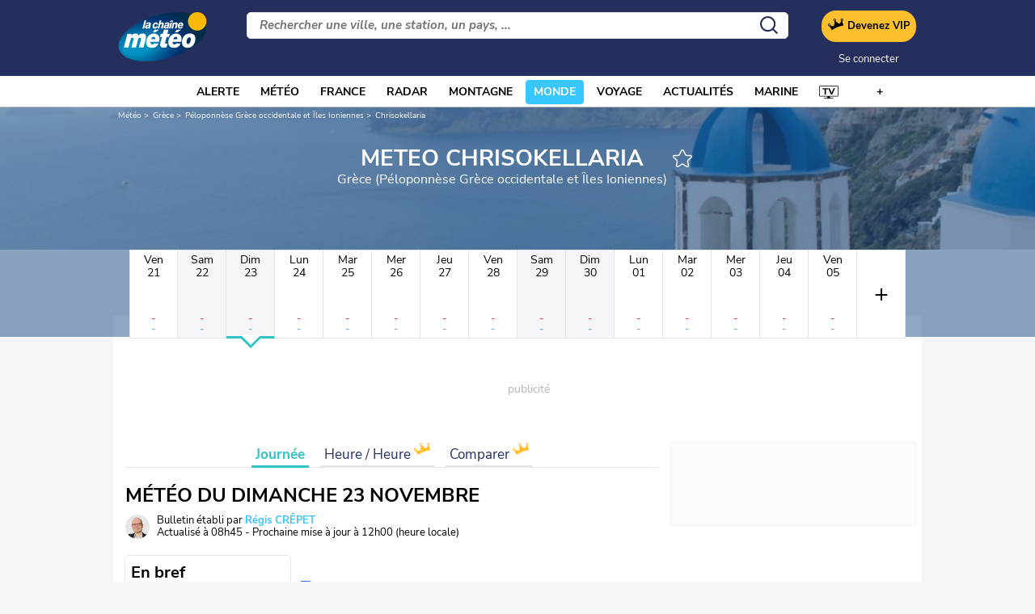

--- FILE ---
content_type: text/html; charset=UTF-8
request_url: https://www.lachainemeteo.com/meteo-grece/ville-527285/previsions-meteo-chrisokellaria-dimanche
body_size: 36138
content:
<!DOCTYPE html>
<html lang="fr">
<head>
                
    <meta charset="utf-8"/>
    <meta name="viewport" content="width=device-width, initial-scale=1, maximum-scale=2"/>
    <link rel="preload" href="https://cdn.appconsent.io/loader.js" as="script" />
    <link rel="preload" href="https://cdn.hubvisor.io/wrapper/01BYK28ENND8X5G8K0AJ2DPK9E/hubvisor-lcm.js" as="script" />
    <link href="https://cdn.xpln.tech" rel="preconnect"/>
    <link href="https://cdn.xpln.tech" rel="dns-prefetch"/>

        <link rel="preload" href="https://www.lachainemeteo.com/build/main_redesign.a636be6eac35c4e8caad.css" as="style" />





    <link rel="preconnect" href="https://tagger.opecloud.com">    <link rel="preconnect" href="https://securepubads.g.doubleclick.net">    <link rel="preconnect" href="https://cdn.adsafeprotected.com/">
            <link rel="preconnect" href="https://utiq.lachainemeteo.com">    

    <link rel="preconnect" href="https://widgets.outbrain.com">    <link rel="preconnect" href="https://widget-pixels.outbrain.com">
        <link rel="preload" href="https://www.lachainemeteo.com/build/forecast_redesign.ced8fc4cbedef03dff82.css" as="style"/>
    <link rel="preload"
          href="https://static5.mclcm.net/lcm2018/int/author/regis-crepet_30x30.jpg"
          as="image"
          imageSrcSet="https://static5.mclcm.net/lcm2018/int/author/regis-crepet_30x30.jpg 30w,
        https://static5.mclcm.net/lcm2018/int/author/regis-crepet_60x60.jpg 60w,
        https://static5.mclcm.net/lcm2018/int/author/regis-crepet_90x90.jpg 90w,
        https://static5.mclcm.net/lcm2018/int/author/regis-crepet_105x105.jpg 105w,
        https://static5.mclcm.net/lcm2018/int/author/regis-crepet_120x120.jpg 120w"
          type="image/jpeg"
          imagesizes="30px">

    <title>Meteo Chrisokellaria Dimanche 23 Novembre - Grèce (Péloponnèse Grèce occidentale et Îles Ioniennes) : Prévisions Meteo GRATUITE à 15 jours - La Chaîne Météo</title>
<meta name="description" lang="fr" content="Meteo Chrisokellaria Dimanche 23 Novembre - Grèce (Péloponnèse Grèce occidentale et Îles Ioniennes) &amp;#x263c; Longitude : 21.89 Latitude : 36.79 Altitude : 312m &amp;#x2600; La Grèce est un pays de l&#039;Europe du Sud situé à l&#039;extrémité Sud de la péninsule des Balkans. Elle est composée de la Grèce continentale, de la"/>
<meta name="robots" content="noindex, follow"/>
<link rel="canonical" href="https://www.lachainemeteo.com/meteo-grece/ville-527285/previsions-meteo-chrisokellaria-dimanche"/>
      <link rel="alternate" href="https://www.lachainemeteo.com/meteo-grece/ville-527285/previsions-meteo-chrisokellaria-dimanche" hreflang="fr" />
    <link rel="alternate" href="https://www.lachainemeteo.ca/meteo-grece/ville-527285/previsions-meteo-chrisokellaria-dimanche" hreflang="fr-ca" />
    <link rel="alternate" href="https://www.lachainemeteo.be/meteo-grece/ville-527285/previsions-meteo-chrisokellaria-dimanche" hreflang="fr-be" />
    <link rel="alternate" href="https://www.lachainemeteo.ch/meteo-grece/ville-527285/previsions-meteo-chrisokellaria-dimanche" hreflang="fr-ch" />
    <link rel="alternate" href="https://www.weathercrave.com/weather-forecast-greece/city-527285/weather-forecast-chrisokellaria-sunday" hreflang="x-default" />
    <link rel="alternate" href="https://www.weathercrave.co.uk/weather-forecast-greece/city-527285/weather-forecast-chrisokellaria-sunday" hreflang="en-gb" />
    <link rel="alternate" href="https://www.weathercrave.ca/weather-forecast-greece/city-527285/weather-forecast-chrisokellaria-sunday" hreflang="en-ca" />
    <link rel="alternate" href="https://www.meteoconsult.es/tiempo-grecia/ciudad-527285/previsiones-tiempo-chrisokellaria-domingo" hreflang="es" />
    <link rel="alternate" href="https://www.meteoconsult.it/meteo-grecia/citta-527285/previsioni-meteo-chrisokellaria-domenica" hreflang="it" />




<meta property="og:site_name" content="La Chaîne Météo"/>
<meta property="og:title" content="Meteo Chrisokellaria Dimanche 23 Novembre - Grèce (Péloponnèse Grèce occidentale et Îles Ioniennes) : Prévisions Meteo GRATUITE à 15 jours - La Chaîne Météo"/>
<meta property="og:type" content="website"/>
<meta property="og:url" content="https://www.lachainemeteo.com/meteo-grece/ville-527285/previsions-meteo-chrisokellaria-dimanche"/>
<meta property="og:description" content="Meteo Chrisokellaria Dimanche 23 Novembre - Grèce (Péloponnèse Grèce occidentale et Îles Ioniennes) &#x263c; Longitude : 21.89 Latitude : 36.79 Altitude : 312m &#x2600; La Grèce est un pays de l'Europe du Sud situé à l'extrémité Sud de la péninsule des Balkans. Elle est composée de la Grèce continentale, de la"/>
    <meta property="og:image"
          content="https://static1.mclcm.net/iod/images/v2/69/citytheque/localite_104_68/1200x630_80_300_000000x10x0.jpg"/>

<meta name="twitter:card" content="summary"/>
<meta name="twitter:site" content="@lachainemeteo"/>
<meta name="twitter:title" content="Meteo Chrisokellaria Dimanche 23 Novembre - Grèce (Péloponnèse Grèce occidentale et Îles Ioniennes) : Prévisions Meteo GRATUITE à 15 jours - La Chaîne Météo"/>
<meta name="twitter:description" content="Meteo Chrisokellaria Dimanche 23 Novembre - Grèce (Péloponnèse Grèce occidentale et Îles Ioniennes) &#x263c; Longitude : 21.89 Latitude : 36.79 Altitude : 312m &#x2600; La Grèce est un pays de l'Europe du Sud situé à l'extrémité Sud de la péninsule des Balkans. Elle est composée de la Grèce continentale, de la"/>

    <meta name="twitter:image" content="https://static1.mclcm.net/iod/images/v2/69/citytheque/localite_104_68/1200x600_80_300_000000x10x0.jpg"/>

    <meta property="fb:app_id" content="263364420578"/>

<script type="application/ld+json">
    {
        "@context": "http://schema.org",
        "@type": "Organization",
        "name": "La Chaîne Météo",
        "url": "https://www.lachainemeteo.com/meteo-france/previsions-meteo-france-aujourdhui",
        "logo":
        {
            "@context": "http://schema.org",
            "@type": "ImageObject",
            "url": "https://static5.mclcm.net/lcm2018/fr/common/logo.png"
        }
    }

</script>

    <script type="application/ld+json">
        {
            "@context": "http://schema.org",
            "@type": "Place",
            "name": "Chrisokellaria"
            ,
            "geo":
            {
                "@context": "http://schema.org",
                "@type": "GeoCoordinates",
                "latitude": "36.7917",
                "longitude": "21.8872",
                "elevation": "312"
                ,
                "postalCode": "24004"
                            }
                    }

    </script>









    <script>
                window.lcm = {};
        window.googletag = window.googletag || {cmd: []};

        const builtFiles = {menu_core:'https://www.lachainemeteo.com/build/menu_core.2053242dc95d686823d6.js',menu_client:'https://www.lachainemeteo.com/build/menu_client.4a8c0592415b67cb2708.js',menu_small:'https://www.lachainemeteo.com/build/menu_small.856d51032dbf72cd1f0b.js',popin:'https://www.lachainemeteo.com/build/popin.bb9f0db853dea8ce8ff3.js',popin_store:'https://www.lachainemeteo.com/build/popin_store.b86eb0fd45fd16ba75e6.js',slider_store:'https://www.lachainemeteo.com/build/slider_store.4933daf5377730df68f9.js',cookies:'https://www.lachainemeteo.com/build/cookies.34197f80f46c54b631db.js',share:'https://www.lachainemeteo.com/build/share.47d000a1c7255f843fd2.js',favorite:'https://www.lachainemeteo.com/build/favorite.7e2dc8800688cf5162e5.js',user:'https://www.lachainemeteo.com/build/user.77913faf39a708889ee1.js',shortcut:'https://www.lachainemeteo.com/build/shortcut.fb582e797d6c1106b69e.js',bookmark:'https://www.lachainemeteo.com/build/bookmark.feaad762df13710824d7.js',slider:'https://www.lachainemeteo.com/build/slider.26b30d6b4cd314f3aed6.js',historical:'https://www.lachainemeteo.com/build/historical.db8f8cac51f660ca37f6.js',video:'https://www.lachainemeteo.com/build/video.593cce91e90cb73798d5.js',alert:'https://www.lachainemeteo.com/build/alert.801edc812e7fcbd3cfea.js',fonts:'https://www.lachainemeteo.com/build/fonts.69099c83f0308224228d.js',device:'https://www.lachainemeteo.com/build/device.69781f1f97dd02f80877.js',perf_client:'https://www.lachainemeteo.com/build/perf_client.dd37baaffcdaec752bfd.js',autocomplete:'https://www.lachainemeteo.com/build/autocomplete.6b2899ad4a0a4eebd276.js',autocomplete_header:'https://www.lachainemeteo.com/build/autocomplete_header.27d27c39c138b194527f.js',autocomplete_section:'https://www.lachainemeteo.com/build/autocomplete_section.cdb7d2a7c1e9550bde5b.js',timetable:'https://www.lachainemeteo.com/build/timetable.3d908639e8a1b27897de.js',reporter:'https://www.lachainemeteo.com/build/reporter.8f9299af119559888842.js',video_news:'https://www.lachainemeteo.com/build/video_news.3649b36392d2d313a865.js',meteomail:'https://www.lachainemeteo.com/build/meteomail.02f53d5cc79e9738881b.js',top_poi:'https://www.lachainemeteo.com/build/top_poi.84d686a6fbde5c2178a6.js',geo_history:'https://www.lachainemeteo.com/build/geo_history.f8617274226f64a72118.js',top_section:'https://www.lachainemeteo.com/build/top_section.7080364c505b5fa7063c.js',top_section_abroad:'https://www.lachainemeteo.com/build/top_section_abroad.3a720bf8163d76d9c02a.js',top_section_main_place:'https://www.lachainemeteo.com/build/top_section_main_place.b7c682cafe4550c60570.js',main_video:'https://www.lachainemeteo.com/build/main_video.83e256817483a7bc9387.js',serie_video:'https://www.lachainemeteo.com/build/serie_video.423c3adb3a13d1309857.js',near_cities_forecast:'https://www.lachainemeteo.com/build/near_cities_forecast.0a6d920a0cf53fd06977.js',live_core:'https://www.lachainemeteo.com/build/live_core.6ff47ea94c560757dd98.js',live_5min:'https://www.lachainemeteo.com/build/live_5min.1f2d33bd36568b859b53.js',live_graph:'https://www.lachainemeteo.com/build/live_graph.47991990c17a65357d3f.js',live_nav:'https://www.lachainemeteo.com/build/live_nav.98811b5498c3275974ce.js',edito_health:'https://www.lachainemeteo.com/build/edito_health.c3965666861619ffab13.js',edito_beach:'https://www.lachainemeteo.com/build/edito_beach.23ac5232626e22b03a6a.js',edito_climate:'https://www.lachainemeteo.com/build/edito_climate.43215ced8c78ec3f511b.js',climate_info:'https://www.lachainemeteo.com/build/climate_info.10a62c6a4c344d2b6976.js',comparator_info:'https://www.lachainemeteo.com/build/comparator_info.dfbb2e041b9c476d3247.js',edito_live:'https://www.lachainemeteo.com/build/edito_live.4a288ea2929c4ce92d3f.js',ias:'https://www.lachainemeteo.com/build/ias.575be9f478897cdccc82.js',gam:'https://www.lachainemeteo.com/build/gam.b2775f7f09b86cec99a9.js',cmp:'https://www.lachainemeteo.com/build/cmp.2c08dd69510f2cf9c38c.js',ppid:'https://www.lachainemeteo.com/build/ppid.172dec8f2677dd82cc7a.js',oneplusx:'https://www.lachainemeteo.com/build/oneplusx.b4d15c52770ec5062d9d.js',mc_lcm_map:'https://www.lachainemeteo.com/build/mc_lcm_map.d402c8e390338955e1a5.js',user_agent:'https://www.lachainemeteo.com/build/user_agent.ea54f8d1e2fdfdf881d3.js',weather_news:'https://www.lachainemeteo.com/build/weather_news.df87fbc62ed873be2bda.js',log_ajax:'https://www.lachainemeteo.com/build/log_ajax.bff79276527a052312e6.js',refresh:'https://www.lachainemeteo.com/build/refresh.60981d18126141147dbb.js',profile_user:'https://www.lachainemeteo.com/build/profile_user.35dd491c0b860fcdc948.js',favorites_user:'https://www.lachainemeteo.com/build/favorites_user.dbe4fdfa5231f458f008.js',meteomails_user:'https://www.lachainemeteo.com/build/meteomails_user.31d6cfe0d16ae931b73c.js',pictures_user:'https://www.lachainemeteo.com/build/pictures_user.ae6a9fea4c701f9ac992.js',subscriptions_user:'https://www.lachainemeteo.com/build/subscriptions_user.dbcecb9f3b85f4ba5f59.js',means_payment_user:'https://www.lachainemeteo.com/build/means_payment_user.0ea5003f502f1e1e0289.js',login_user:'https://www.lachainemeteo.com/build/login_user.3c2c5713075d234eead6.js',paypal:'https://www.lachainemeteo.com/build/paypal.74566629623f7cc94d47.js',form_element:'https://www.lachainemeteo.com/build/form_element.fa2c0b7573bc6b0b1a83.js',check_password:'https://www.lachainemeteo.com/build/check_password.329f94a7414ea985abcd.js',collapse_list:'https://www.lachainemeteo.com/build/collapse_list.a435baca552e326b24e8.js',top_beach:'https://www.lachainemeteo.com/build/top_beach.bac6e2ea802bfa2d283a.js',dataset_filter_items:'https://www.lachainemeteo.com/build/dataset_filter_items.1542048b64f0f0c46fac.js',description_serie:'https://www.lachainemeteo.com/build/description_serie.7c9ceb49d2600ed85569.js',media_reporter:'https://www.lachainemeteo.com/build/media_reporter.2ff810f61c204bab6f9a.js',popin_vip_teaser:'https://www.lachainemeteo.com/build/popin_vip_teaser.22efb20f1c56137179e6.js',utiq:'https://www.lachainemeteo.com/build/utiq.b92b65ec89178eb1a548.js',webcam:'https://www.lachainemeteo.com/build/webcam.7df7142fd1f6b3727219.js',table_hover:'https://www.lachainemeteo.com/build/table_hover.dd17f5fe084771c6db6d.js',table_scroll:'https://www.lachainemeteo.com/build/table_scroll.b08eeff1f3c20d9792ec.js',remarkable_phenomena:'https://www.lachainemeteo.com/build/remarkable_phenomena.2dc46d80d0ef62f28570.js',legendTrip:'https://www.lachainemeteo.com/build/legendTrip.f540d7b994c9b2ad8420.js',vod:'https://www.lachainemeteo.com/build/vod.585815f6a3b85e8f46c8.js',hour_by_hour_day:'https://www.lachainemeteo.com/build/hour_by_hour_day.1b064e4d1f9ff5bdbad5.js',mails_user:'https://www.lachainemeteo.com/build/mails_user.f4153a2171bcb0cf0e59.js',popin_mails_user:'https://www.lachainemeteo.com/build/popin_mails_user.733518fd516a00780b40.js',alertmail:'https://www.lachainemeteo.com/build/alertmail.02f53d5cc79e9738881b.js',flash:'https://www.lachainemeteo.com/build/flash.fe99937e22adb3c1fd9c.js',health:'https://www.lachainemeteo.com/build/health.198f99c76dea8420ddf8.js',getFileName:function(name) {
    if(!this[name]) {
                throw `can't find "${name}" in built list`;
    }
    return this[name];
}
};class DelayExecution{ a=[];b=performance.now();async c(){return new Promise(t=>{setTimeout(t,0)})}async d(){for(;this.a.length>0;){if(performance.now()>=this.b){await this.c(),this.b=performance.now()+50;continue}let t=this.a.shift();t(),await this.c()}}constructor(){}add(t){this.a.push(...t),this.d()}}window.delayExecution=new DelayExecution;class NodeSize{ a=new Map;constructor(){}listen(e){if(!e){console.error("nodeSize : can't find node");return}return this.a.has(e)||this.a.set(e,new Promise(t=>{new IntersectionObserver(e=>{let n={bottom:e[0].boundingClientRect.bottom,height:e[0].boundingClientRect.height,left:e[0].boundingClientRect.left,right:e[0].boundingClientRect.right,top:e[0].boundingClientRect.top,width:e[0].boundingClientRect.width,x:e[0].boundingClientRect.x,y:e[0].boundingClientRect.y};t(n)}).observe(e)})),this.a.get(e)}}window.nodeSize=new NodeSize;

const buildURL = (url, addHash) => {
    const u = new URL(url, window.location.href);
        return u.toString();
};

window.lcm = window.lcm || {};
window.lcm.fetch = function (url, opts = {}) {
    const u = new URL(url, window.location.href);
    const isCrossOrigin = u.origin !== window.location.origin;

    // Clone options; default CORS mode is fine (harmless for same-origin)
    const options = { mode: 'cors', ...opts };
    const headers = new Headers(options.headers || {});
    const method = (options.method || 'GET').toUpperCase();

    // Helper: detect explicit JSON intent from caller
    const wantsJsonHeader =
        headers.has('Content-Type') &&
        headers.get('Content-Type')?.toLowerCase().startsWith('application/json');

    const wantsJsonPayload = options.json !== undefined;

    // Helper: serialize JSON if requested (same-origin or cross-origin JSON path)
    const ensureJsonBody = () => {
        if (wantsJsonPayload) {
            headers.set('Content-Type', 'application/json');
            options.body = JSON.stringify(options.json);
            delete options.json;
        }
    };

    if (!isCrossOrigin) {
        // ------------------------------
        // SAME-ORIGIN REQUEST
        // ------------------------------
        // Safe to send custom headers and JSON here.
        headers.set('X-Requested-With', 'XMLHttpRequest'); // AJAX hint
        headers.set('hash', 'toto');              // project-specific header
        ensureJsonBody();                                  // serialize if opts.json is provided

        options.headers = headers;

        return fetch(u.toString(), options).then(r => {
            if (!r.ok) throw new Error('error ' + r.status);
            return r;
        });
    }

    // ------------------------------
    // CROSS-ORIGIN REQUEST
    // ------------------------------
    // Rule: if caller explicitly wants JSON, we honor it — even if it triggers a preflight.
    // Otherwise, we avoid custom headers to keep the request "simple" (no preflight).
    const callerExplicitJson = wantsJsonHeader || wantsJsonPayload;

    if (callerExplicitJson) {
        // Send JSON cross-origin as requested (may trigger a preflight OPTIONS).
        // Do NOT add our custom headers (X-Requested-With / hash) in cross-origin.
        ensureJsonBody();
        options.headers = headers; // keep caller's headers (including Content-Type: application/json)

        if (method !== 'GET') {
            console.debug('[lcm.fetch] Cross-origin JSON may trigger CORS preflight; ensure server allows it:', u.toString());
        }

        return fetch(u.toString(), options).then(r => {
            if (!r.ok) throw new Error('error ' + r.status);
            return r;
        });
    }

    // No explicit JSON → keep it "simple" to avoid preflight.
    // - Do not send any custom headers.
    // - If a body object is provided on non-GET, you can convert it outside if needed.
    //   (We intentionally do NOT transform here to keep behavior explicit.)
    options.headers = new Headers(); // empty = no custom headers
    const finalURL = buildURL(u.toString(), true); // move hash into query to avoid a custom header

    // Note: browsers ignore bodies on GET; we don't transform or warn here to keep behavior minimal.

    return fetch(finalURL, options).then(r => {
        if (!r.ok) throw new Error('error ' + r.status);
        return r;
    });
};
let loopMeasures=null,stopLogMeasures=!1,maxLogMeasures=null;const allMarks={global:[],display:[],video:[],file:[],timeout:[]},currentGroupMarks=["global","display","timeout","video","file"];function stopMeasurements(){if(stopLogMeasures=!0,null===loopMeasures)return!1;clearInterval(loopMeasures),loopMeasures=null;try{document.getElementById("stopDumpPerf").remove()}catch(e){}enlargeMeasurements()}function logMeasure(e,s="global"){if(stopLogMeasures)return!1;const o=`${e}_${s}`;allMarks[s].push({name:e,markName:o}),performance.mark(`${o}_s`)}function logMeasureEnd(e,s="global"){if(stopLogMeasures)return!1;performance.mark(`${e}_${s}_e`)}setTimeout(stopMeasurements,2e4);(() => {
    window.builtScriptLoaded = [];
    window.loadScriptBuild = (name) => {
        let builtName = false;
        try {
            builtName = builtFiles.getFileName(name);
        } catch (e) {
                        console.error(e);
        }
        if (builtName !== false && window.builtScriptLoaded[name] === undefined) {
            logMeasure(`lcm-${name}`, 'file');
            window.builtScriptLoaded[name] = true;
            const script = document.createElement('script');
            script.async = true;
            script.src = builtName;
            document.head.appendChild(script);
            script.onload = () => {
                logMeasureEnd(`lcm-${name}`, 'file');
                if(/\.min$/.test(name)) {
                    evt.dispatch(`${name.slice(0, -4)}Loaded`);
                } else {
                    evt.dispatch(`${name}Loaded`);
                }
            };
            script.onerror = () => {
                console.trace('error loading file', name);
            }
        }
    };
})();function _log(e){let{module:o,type:r,data:c}=e;r=r||"info";const a={success:1,add:1,info:1,user:1,deprecated:2,warning:2,error:3,errorLog:4};if(!logDebugEnabled&&a[r]<4)return;const g={success:{str:"s",c:"#292929",bgc:"#6BEC7C"},add:{str:"a",c:"#292929",bgc:"#6BEC7C"},info:{str:"i",c:"#292929",bgc:"#00b0b0"},user:{str:"u",c:"#fff",bgc:"#a00"},deprecated:{str:"d",c:"#fff",bgc:"#ed7d04"},warning:{str:"w",c:"#fff",bgc:"#ed7d04"},error:{str:"e",c:"#fff",bgc:"#f00"},errorLog:{str:"e",c:"#fff",bgc:"#f00"}};let t=new Date,n=[`%c${t.getHours()+":"+t.getMinutes()+":"+t.getSeconds()+"."+t.getMilliseconds()}%c${o}%c${g[r].str}`,"color: #000; padding: 1px 3px; border-radius: 3px 0 0 3px; background: #cecece;","color: #fff; padding: 1px 3px; border-radius: 3px 0 0 3px; background: #0000bd;",`color: ${g[r].c}; padding: 1px 3px; border-radius: 0 3px 3px 0; background: ${g[r].bgc};`];if(n=n.concat(c),console.log.apply(console,n),a[r]>=4)try{window.lcm.logAjax.log({url:window.location.href,module:o,data:JSON.stringify(c),ua:navigator.userAgent})}catch(e){console.error("probleme while logging to ajax")}}/log/.test(new URLSearchParams(window.location.search).get("extra"))&&sessionStorage.setItem("logDebugEnabled",1);const logDebugEnabled=JSON.parse(sessionStorage.getItem("logDebugEnabled"))||!1;window.ajaxLogUrl='https://www.lachainemeteo.com/ajax/log',window.hubvisorErrorLog=(e,o)=>{this._log({module:"HubvisorLog",type:"errorLog",data:{e:e,t:o}})},loadScriptBuild("log_ajax");let lastClickedElement = '';
document.addEventListener('DOMContentLoaded', () => {
    document.onclick = e => {
        lastClickedElement = getFullPathEl(e.composedPath());
    }
    window.onbeforeunload = () => {
        let url = document.activeElement.href;
        if(typeof url === "undefined"){
            url = document.activeElement.dataset.href;
        }
        if(typeof url !== "undefined") {
            if (url.includes('null') || url.includes('undefined') || url.trim() === '') {
                try {
                    _log({module: 'navigation', data: {'url': url, 'element': lastClickedElement}, type: 'errorLog'});
                } catch (e) {
                }
            }
        }
    };
})

function getFullPathEl(p) {
    const path = p.map(x => {
        let str = x.nodeName;
        if (x.id) {
            str += `#${x.id}`;
        }
        if (x.classList) {
            x.classList.forEach(k => {
                if (k !== 'value') {
                    str += `.${k}`;
                }
            });
        }
        return str;
    });
    return path.reverse().join(' > ');
}class Evt{initPrivate(){this._version="1.0.1",this._eventDispatched={},this._key="lcmc_"}constructor(){this.initPrivate()}listen(t,e){this._eventDispatched[t]?e():document.addEventListener(this._key+t,e,{once:!0})}dispatch(t){_log({module:"Evt",type:"success",data:t}),this._eventDispatched[t]=!0,document.dispatchEvent(new Event(this._key+t))}}const evt=new Evt;logMeasure("DCL"),document.addEventListener("DOMContentLoaded",()=>{evt.dispatch("DOMContentLoaded"),logMeasureEnd("DCL")});window.isHoverEnable=function(){return!window.matchMedia("(any-hover: none)").matches},(()=>{window.lcm.breakpoint=new class{_loadTimeout(){if(this._resizeTimeout)return!1;this._resizeTimeout=setTimeout(()=>{this._checkSize(),clearTimeout(this._resizeTimeout),this._resizeTimeout=null},this._resizeTimer)}_checkSize(){let e=!1;if(this._breakpoints.forEach(i=>{!e&&window.matchMedia(i.mediaQuery).matches&&(e=i)}),e&&e.id!==this._currentBreakpoint){const i=this._currentBreakpoint;this._currentBreakpoint=e.id,document.dispatchEvent(new CustomEvent("breakpointChange",{detail:{size:this._currentBreakpoint,previous:i}})),document.dispatchEvent(e.event)}return!0}constructor(){this._breakpoints=[{id:"xl",mediaQuery:"only screen and (min-width: 1280px)",event:new CustomEvent("breakpointXL",{detail:{size:"xl"}})},{id:"l",mediaQuery:"only screen and (min-width: 1000px)",event:new CustomEvent("breakpointL",{detail:{size:"l"}})},{id:"m",mediaQuery:"only screen and (min-width: 768px)",event:new CustomEvent("breakpointM",{detail:{size:"m"}})},{id:"s",mediaQuery:"only screen and (min-width: 576px)",event:new CustomEvent("breakpointS",{detail:{size:"s"}})},{id:"xs",mediaQuery:"only screen and (min-width: 360px)",event:new CustomEvent("breakpointXS",{detail:{size:"xs"}})},{id:"xxs",mediaQuery:"only screen and (min-width: 320px)",event:new CustomEvent("breakpointXXS",{detail:{size:"xxs"}})}],this._resizeTimeout=null,this._resizeTimer=50,this._currentBreakpoint="xxs"}load(){window.addEventListener("resize",e=>{e.preventDefault(),this._loadTimeout()},!1),window.addEventListener("orientationchange",e=>{e.preventDefault(),this._loadTimeout()},!1),this._resizeTimeout=!0,this._checkSize(),this._resizeTimeout=null,evt.dispatch("breakpoint")}getCurrent(){return this._currentBreakpoint}}})();
window.lcm.breakpoint.load();
/**
 * * Require evt
 * */
(() => {
    class Lazyload {
        constructor() {
            evt.listen('DOMContentLoaded', () => {
                this.checkLazyload();
            });
            evt.dispatch('lazyload');
        }

        /**
         * @param element - DOM element
         */
        addLazyload(element) {
            const options = {
                threshold: element.dataset.threshold || 0,
                rootMargin: element.dataset.margin || '0px'
            };
            if(element.dataset.root) {
                options.root = document.getElementById(element.dataset.root) || null;
            }
            const observer = new IntersectionObserver(function (entries, observer) {
                entries.forEach(entry => {
                    if (!entry.isIntersecting) {
                        return false;
                    }
                    if(entry.target.dataset.srcset) {
                        entry.target.srcset = entry.target.dataset.srcset;
                    }
                    if(entry.target.dataset.src) {
                        entry.target.src = entry.target.dataset.src;
                    }
                    if(entry.target.dataset.poster) {
                        entry.target.poster = entry.target.dataset.poster;
                    }
                    function proceed(target) {
                        try {
                            if(/\./.test(target.dataset.onload)) {
                                const depth = target.dataset.onload.split('.');
                                let tmp = window;
                                for(let i=1; i<depth.length; ++i) {
                                    tmp = tmp[depth[i]];
                                }
                                tmp.call(target);
                            } else {
                                window[target.dataset.onload].call(target);
                            }
                        } catch (e) {
                            console.error(`can't find ${target.dataset.onload} function`, target);
                        }
                    }
                    if (entry.target.dataset.onload) {
                        if(entry.target.dataset.evt) {
                            evt.listen(entry.target.dataset.evt, () => {
                                proceed(entry.target);
                            });
                        } else {
                            proceed(entry.target);
                        }

                    }
                    entry.target.classList.remove('lazyload');
                    _log({module:'lazyload', data:entry.target});
                    entry.target.classList.add('lazyloaded');
                    observer.unobserve(entry.target);
                });
            }, options);
            observer.observe(element);
        }

        checkLazyload() {
            document.querySelectorAll('.lazyload').forEach(el => {
                this.addLazyload(el);
            });
        }
    }

    window.lcm.lazyload = new Lazyload();
})();(() => {
    class Device {

        /**
         * @private
         */
        _initPrivate() {
            this.MOBILE = "mobile";
            this.TABLET = "tablet";
            this.DESKTOP = "desktop";



            /** @type {string} */
            this._deviceType = '';
        }

        constructor() {
            this._initPrivate();
            this.load()
        }

        load() {
            evt.listen('breakpoint', () => {
                this._check();
                evt.dispatch('deviceType');
            });
            _log({module: 'Device', type: 'info', data: {'deviceType': this.getDeviceType()}})
        }

        /**
         * @returns {string}
         */
        getDeviceType() {
            return this._deviceType;
        }

        /**
         * @returns {boolean}
         */
        isMobile() {
            return this._deviceType === this.MOBILE;
        }

        /**
         * @returns {boolean}
         */
        isTablet() {
            return this._deviceType === this.TABLET;
        }

        /**
         * @returns {boolean}
         */
        isDesktop() {
            return this._deviceType === this.DESKTOP;
        }

        /**
         * @private
         */
        _check() {
            if(['xxs', 'xs', 's'].indexOf(window.lcm.breakpoint.getCurrent()) !== -1) {
                this._deviceType = this.MOBILE;
            }
            else if (['m'].indexOf(window.lcm.breakpoint.getCurrent()) !== -1 && !window.isHoverEnable()) {
                this._deviceType = this.TABLET;
            }
            else {
                this._deviceType = this.DESKTOP;
            }
        }
    }

    window.lcm.device = new Device();
})();
(() => {
    class GamPlacement {
        getInstance() {
            return new GamPlacement();
        }

        constructor() {
            this.invCode = null;
            this.slotName = null;
            this.tag = null;
            this.sizes = null;
            this.isAtf = null;
            this.refreshActive = null;
            this.refreshDelay = null;
            this.refreshCurrent = null;
            this.refreshVisible = null;
            this.target = null;
            this.slot = null;
            this.targeting = null;
        }
    }

    window.lcm.newGamPlacement = new GamPlacement();

    window.lcm.gamConfig = {
        targeting: [],
        gamSlots: {
            desktop: [],
            tablet: [],
            mobile: []
        },
        readyDiv: [],
        closeAd: {}
    };

    window.lcm.ads = {};

    class Slot {
        constructor() {
            this._idGam = null;
            this._idDom = null;
            this._bp = null;
            this._invCode = null;
        }

        setIdGam(v) {
            this._idGam = v;
        }

        setIdDom(v) {
            this._idDom = v;
        }

        setBp(v) {
            this._bp = v;
        }

        setInvCode(v) {
            this._invCode = v;
        }
    }

    class SlotCollection {
        constructor() {
            this.currentBreakpoint = null;
            this.allowedCollection = {};
            this.currentCollection = {};
        }

        setConfig(gamConfig) {
            gamConfig.readyDiv.forEach(div => {
                div.display_bp.forEach(bp => {
                    if (!this.allowedCollection[bp]) {
                        this.allowedCollection[bp] = {};
                    }
                    if (!this.allowedCollection[bp][div.tag]) {
                        this.allowedCollection[bp][div.tag] = [];
                    }
                    let obj = new Slot();
                    obj.setIdGam(div.tag);
                    obj.setIdDom(div.target);
                    obj.setBp(bp);


                    let device = this._getDeviceByBreakpoint(bp);

                    let gamPlacement = null;
                    for (let k = 0; k < gamConfig.gamSlots[device].length; k++) {
                        if (gamConfig.gamSlots[device][k].slotName === div.tag) {
                            gamPlacement = gamConfig.gamSlots[device][k];
                            break;
                        }
                    }
                    if (gamPlacement !== null) {
                        obj.setInvCode(gamPlacement.invCode);
                    }
                    this.allowedCollection[bp][div.tag].push(obj);

                });

            });
            return this;
        }

        run(breakpoint) {

            this.currentBreakpoint = breakpoint;
            this.currentCollection = this.allowedCollection[this.currentBreakpoint];

            _log({module: 'SlotCollection', data: [`run`, {'allowedCollection': this.allowedCollection}]});

            return this;
        }

        getSlotsByGamId() {
            return this.currentCollection;
        }

        _getDeviceByBreakpoint(bp) {
            let device = 'desktop';
            if (['xxs', 'xs', 's'].indexOf(bp) !== -1) {
                device = 'mobile';
            } else if (['m'].indexOf(bp) !== -1) {
                device = 'tablet';
            }
            return device;
        }

        addSlotVideo(videoConfig, targetId) {
            ['l', 'm', 's', 'xl', 'xs', 'xss'].forEach(bp => {
                if (!this.allowedCollection[bp]) {
                    this.allowedCollection[bp] = {};
                }
                let device = this._getDeviceByBreakpoint(bp);

                if (!this.allowedCollection[bp][videoConfig[device].idGam]) {
                    this.allowedCollection[bp][videoConfig[device].idGam] = [];
                }

                let obj = new Slot();
                obj.setBp(bp);
                obj.setInvCode(videoConfig[device]['invCode']);
                obj.setIdGam(videoConfig[device].idGam);
                obj.setIdDom(targetId);

                this.allowedCollection[bp][videoConfig[device].idGam].push(obj);
            });


        }

    }

    window.lcm.ads.slotCollection = new SlotCollection();

    class Keywords {
        constructor() {
            this._currentDevice;
            this._globals = [];
            this._globalsPrebid = [];
            this._globals1PlusX = [];
            this._slots = {};//by device
            this._videos = {};

            this.setDevice(this._getBreakpointDevice(window.lcm.breakpoint.getCurrent()));
        }

        setDevice(name) {
            _log({module: 'Keyword', data: ['set device', name]});
            this._currentDevice = name;
        }

        setGlobals(arr) {
            _log({module: 'Keyword', data: ['set globals', arr]});
            this._globals = this._globals.concat(arr);
        }

        setGlobalsPrebid(obj) {
            _log({module: 'Keyword', data: ['set globals prebid', obj]});
            for (let k in obj) {
                this._globalsPrebid.push({key: k, value: obj[k]});
            }
        }

        setGlobals1PlusX(obj) {
            _log({module: 'Keyword', data: ['set globals 1PlusX', obj]});
            for (let k in obj) {
                this._globals1PlusX.push({key: k, value: obj[k]});
            }
        }
        _initSlot(slotName) {
            if (!this._slots[this._currentDevice]) {
                this._slots[this._currentDevice] = {};
            }
            if (!this._slots[this._currentDevice][slotName]) {
                this._slots[this._currentDevice][slotName] = [];
            }
        }

        delSlot(slotName) {
            this._initSlot(slotName);
            this._slots[this._currentDevice][slotName] = [];
        }

        setSlot(slotName, obj) {
            _log({module: 'Keyword', data: ['set slot', slotName, obj]});
            this._initSlot(slotName);
            for (let k in obj) {
                this._slots[this._currentDevice][slotName].push({key: k, value: obj[k]});
            }
        }

        getGlobals() {//call depuis gam
            return this._globals;
        }

        getGlobalsPrebid() {//call depuis ias
            return this._globalsPrebid;
        }

        // TODO use for HBV only 1plusX et ctx1plusx
        getGlobals1PlusX() {
            return this._globals1PlusX;
        }
        getBySlotName(slotName) {
            _log({module: 'Keyword', data: ['get by slot name', slotName]});
            try {
                const test = this._slots[this._currentDevice][slotName];
                if (test === undefined) {
                    throw 'slotName not found';
                }
                return test;
            } catch (e) {
                return [];
            }
        }

        getKwValue(slotName, keyName) {
            const kwList = this.getBySlotName(slotName);
            let kwValue = '';
            if (kwList) {
                const kwObj = kwList.filter(x => x.key === keyName);
                if (kwObj.length) {
                    kwValue = kwObj[0].value;
                }
            }
            return kwValue;
        }

        setVideoKw(videoName, str) {
            this._videos[videoName] = str;
        }

        getVideoKw(videoName) {
            _log({module: 'Keyword', data: ['get video KW', videoName]});
            try {
                const test = this._videos[videoName];
                if (test === undefined) {
                    throw 'videoName not found';
                }
                return test;
            } catch (e) {
                return '';
            }
        }

        _getBreakpointDevice(breakpoint) {
            let device = null;
            if (['xxs', 'xs', 's'].indexOf(breakpoint) !== -1) {
                device = 'mobile';
            } else if (['m'].indexOf(breakpoint) !== -1) {
                device = 'tablet';
            } else if (['l', 'xl'].indexOf(breakpoint) !== -1) {
                device = 'desktop';
            }
            return device;
        }

    }

    window.lcm.ads.keywords = new Keywords();

    window.Hubvisor = window.Hubvisor || {cmd: []};


})();
(() => {
        class CmpShort {

        constructor() {
            this._uuid = null;
        }

        _setCookieSession(name, value) {
            _log({module: 'CMP', data: ['set cookie', name, value]});
            const domain = '.lachainemeteo.com';
            const path = '/';
            let data = value;
            const date = new Date();
            date.setTime(date.getTime() + (364 * 86400000));
            document.cookie = name + '=' + data
                + '; domain=' + domain
                + '; expires=' + date.toUTCString()
                + '; path=' + path;
        }

        _getCookieSession(name) {
            _log({module: 'CMP', data: `get cookie : ${name}`});
            const oRegex = new RegExp('[; ]?' + name + '=([^;]*)');
            return ((' ' + document.cookie).match(oRegex)) ? RegExp["$1"] : null;
        }

        getUuid() {
            return this._uuid;
        }

        _setCmpUuid() {
            let cmp_uuid = this._getCookieSession('cmp_v2_uuid');
            _log({module: 'CMP', data: `cmp_uuid : ${cmp_uuid}`});
            if (cmp_uuid === null) {
                cmp_uuid = `cmp${((new Date()).getTime() + Math.random())}`;
                _log({module: 'CMP', data: `cmp_uuid : ${cmp_uuid}`});
                this._setCookieSession('cmp_v2_uuid', cmp_uuid);
            }

            this._uuid = cmp_uuid;
        }

                load() {
            this._setCmpUuid();
        }
    }

    window.lcm.cmpShort = new CmpShort();
    window.lcm.cmpShort.load();

    window.loadCmpScripts = () => {
                window.configSFBXAppConsent = {
            appKey: 'e2486122\u002Dc57c\u002D4f0f\u002Daee5\u002Dfbdf7f3b2704',
            forceGDPRApplies: true,
            uuid: window.lcm.cmpShort.getUuid(),
            callbacks: {
                init: (error, state) => {
                    _log({module: "CMP", data: [state, error]})
                },
                show: (error) => {
                    if (error !== null) {
                        _log({module: "CMP", data: ["show", error], type: 'warning'})
                    }
                },
                listener: (tcData, success) => {
                    if (tcData !== null) {
                        _log({module: "CMP", data: [tcData.eventStatus]})
                    }

                    evt.listen('cmpLoaded', () => {
                        window.lcm.cmp.check(tcData, success)
                    });
                }
            }
        };
                logMeasure('cmp', 'file');
        const sCMP = document.createElement('script');
        sCMP.src = 'https://cdn.appconsent.io/loader.js';
        sCMP.async = true;
        document.head.appendChild(sCMP);
        sCMP.onload = () => {
            logMeasureEnd('cmp', 'file');
            _log({module: 'CMP', type: 'success', data: 'cmp.js tier loaded'});
            evt.dispatch('cmpScriptTierLoaded');
        };

                            loadScriptBuild('cmp');
        
    };

            loadCmpScripts();
        
evt.listen('cmpLoaded', () => {
    window.lcm.cmp.setConfig({
        appKey: 'e2486122\u002Dc57c\u002D4f0f\u002Daee5\u002Dfbdf7f3b2704',
        domain: '.lachainemeteo.com',
        isPrem: false,
        isConnected:         false  ,
        customPopinCss: 'https://www.lachainemeteo.com/build/popin_redesign.8c31510475db1202fb9f.css',
        subscribeUrl: 'https://www.lachainemeteo.com/videos-meteo/streaming',
        loginUrl: 'https://www.lachainemeteo.com/login',
        textes: {
            subscription: {
                title: `Naviguer\u0020sur\u0020le\u0020site\u0020La\u0020Cha\u00EEne\u0020M\u00E9t\u00E9o`,
                message: `Vous avez choisi de refuser les cookies, notamment ceux concernant la publicité personnalisée.
                            <br /><br />
                            La publicité permet de proposer gratuitement des prévisions élaborées par une équipe de météorologues professionnels, des bulletins vidéos et autres contenus exclusifs.
                            <br /><br />
                            Nous vous proposons donc d'accéder au site gratuitement en acceptant les cookies, ou de vous abonner à nos services, à vous de voir ;-)
                `,
                buttons: [
                    'Je\u0020m\u0027abonne',
                    'Je\u0020change\u0020d\u0027avis\u0020et\u0020j\u0027accepte\u0020les\u0020cookies',
                    'D\u00E9j\u00E0\u0020abonn\u00E9\u0020\u003F\u0020Je\u0020me\u0020connecte',
                ]
            }
        }
    });
    window.lcm.cmp.load();
});
                            // UTIQ

// Force Host


window.dataLayer = window.dataLayer || [];
window.Utiq = window.Utiq || {};
window.Utiq.config = {
    listeners: {
        onEligibilityChecked: ({ isEligible }) => {
            if (isEligible) {
                _log({module: 'Utiq', data: 'User is eligible', type: 'info'});
                addUtiqLinkRedesign();
            } else {
                _log({module: 'Utiq', data: 'User is not eligible', type: 'info'});
            }
        },
        onConsentManagerStatusChanged: ({ status }) => {
            handleConsentStatusChange(status);
        },
        onIdsAvailable: ({ mtid }) => {
            _log({module: 'Utiq', data: 'Ids are available', type: 'info'});
            window.lcm.cmp.setUtiqMartechPass(mtid);
            _log({module: 'Utiq', data: 'lefigaro syncIds utiq', type: 'info'});
            ope("lefigaro", "syncIds", [`utiq:${mtid}`]);
        }
    }
};

evt.listen('cmpAccepted', () => {
    loadScriptBuild('utiq');
});

evt.listen('utiqLoaded', () => {
    if ( window.lcm.cmp !== 'undefined') {
        if (window.lcm.cmp.getAllConsents()) {
            window.lcm.utiq.updateVisits();
            if (window.lcm.utiq.getNbVisits() > 1) {
                (() => {
                    const s = document.createElement("script");
                    s.type = 'text/javascript';
                    s.src = "https://utiq.lachainemeteo.com/utiqLoader.js";
                    s.onload = () => {
                        _log({
                            module: 'Utiq',
                            data: {msg: "Utiq Script added", cmpAllConsents: window.lcm.cmp.getAllConsents(), nbVisits: window.lcm.utiq.getNbVisits()}
                        });
                        evt.dispatch('utiq_tier_loaded');
                    };
                    s.onerror = () => {
                        console.error("Failed to load Utiq script.");
                    };

                    document.head.appendChild(s);
                })();
            }
        } else {
            _log({
                module: 'Utiq',
                data: {
                    msg: "Utiq can't be launch before accepted CMP",
                    cmpAllConsents: window.lcm.cmp.getAllConsents(),
                    nbVisits: window.lcm.utiq.getNbVisits()
                }
            });
        }
    }
});

const addUtiqLinkRedesign = () => {
    let utiqLink = document.getElementById('leadUtiqLink');
    if (!utiqLink) {
        let linksElt = document.querySelector("#footer .sitemap");
        if (linksElt) {
            let utiqItem = document.createElement("li");
            let utiqLink = document.createElement("a");

            utiqLink.id = 'leadUtiqLink';
            utiqLink.classList.add('link');
            utiqLink.href = "https\u003A\/\/www.lachainemeteo.com\/services\u002Dmeteo\/info\/utiq";
            utiqLink.text = "G\u00E9rer\u0020Utiq";

            utiqItem.classList.add('item');
            utiqItem.insertAdjacentElement('beforeend', utiqLink);
            linksElt.insertAdjacentElement("beforeend", utiqItem);
        }
    }
};


const handleConsentStatusChange = (status) => {
    _log({module: 'Utiq', data: {consent: status}, type: 'info'});
    window.dataLayer = window.dataLayer || [];
    window.dataLayer.push({
        event: 'ga_event',
        'ga_event.category': 'utiq',
        'ga_event.action': 'consentStatusChanged',
        'ga_event.label': status
    });
};




evt.listen('DOMContentLoaded', () => {
    if (document.cookie.indexOf("utiq_consent_status") > 0) {
        addUtiqLinkRedesign();
    }
});
        loadScriptBuild('oneplusx');
evt.listen('oneplusxLoaded', () => {

    evt.listen('cmpScriptTierLoaded', () => {
        logMeasure('onePlusX', 'display');
        window.lcm.onePlusX.load();
    });
});


})();(() => {
    class Hubvisor {

        constructor() {
            this._hubvisor_firstLoad = true;
            this._hubvisor_request_timeout = 6E3;
            this._hubvisor_display_timeout = null;
            this._hubvisor_video_timeout = null;
            this._video_enable = false;
            this.chronos = {
                logDisplaySent:true,
                logVideoSent:true,
                display:{
                    start:performance.now(),
                    end:performance.now()
                },
                video:{
                    start:performance.now(),
                    end:performance.now()
                },
                script:{
                    start:performance.now(),
                    end:performance.now()
                }
            };
                                                                                }


        load() {
            logMeasure('hubvisor-display-all', 'display');
            if (this._video_enable) {
                logMeasure('hubvisor-instream-all', 'display');
            }

            this._loadScript();
            this._loadEvents();
        }

        _loadEvents() {
            _log({module: 'Hubvisor', type: 'success', data: 'hubvisor _loadEvents'});
            evt.listen('onePlusX_keywords', () => {
                window.Hubvisor.cmd.push(() => {
                    _log({module: 'Hubvisor', type: 'success', data: 'hubvisor CMD queue is ok'});
                    window['Hubvisor']('ready', null, () => {
                        _log({module: 'Hubvisor', type: 'success', data: 'hubvisor ready'});
                        this._setInvcodeForHubvisor();

                        logMeasure('hubvisor-tcf', 'display');


                        window.__tcfapi('addEventListener', 2, (tcData, success) => {
                            _log({module: 'Hubvisor', type: 'success', data: ['hubvisor tcf', tcData]});

                            if (tcData.eventStatus === 'tcloaded' || tcData.eventStatus === 'useractioncomplete') {
                                logMeasureEnd('hubvisor-tcf', 'display');
                                logMeasure('hubvisor-cmp-display', 'display');
                                if (this._video_enable) {
                                    logMeasure('hubvisor-cmp-instream', 'display');
                                }


                                this._hbvDisplayTimeout();

                                if (this._video_enable) {
                                    this._hbvVideoTimeout();
                                }

                            }
                        });

                        this._callDisplayForHubvisor();

                        if (this._video_enable) {
                            // TODO check etranger
                            this._callVideoForHubvisor();
                        }
                    });
                });
            });
        }

        _hbvDisplayTimeout() {
            this._hubvisor_display_timeout = setTimeout(() => {
                if(!this.chronos.logDisplaySent) {
                    this.chronos.logDisplaySent = true;
                    this.chronos.display.end = performance.now();
                    evt.listen('log_ajaxLoaded', () => {
                        window.lcm.logAjax.log({
                            url: window.location.href,
                            module: 'hubvisor',
                            infos: {
                                type: 'display',
                                state: 'timeout',
                                timings: {
                                    script: Math.round(this.chronos.script.end - this.chronos.script.start),
                                    display: Math.round(this.chronos.display.end - this.chronos.display.start)
                                }
                            },
                            ua: navigator.userAgent
                        });
                    });
                }
                _log({module: 'Hubvisor', type: 'warning', data: 'hubvisor request display timeout'});

                evt.listen('gamLoaded', () => {
                    window.lcm.gam.validatePrebid('hubvisor');
                });

                logMeasureEnd('hubvisor-display', 'timeout');
            }, this._hubvisor_request_timeout);
        }

        _hbvVideoTimeout() {
            this._hubvisor_video_timeout = setTimeout(() => {
                if(!this.chronos.logVideoSent) {
                    this.chronos.logVideoSent = true;
                    this.chronos.video.end = performance.now();
                    evt.listen('log_ajaxLoaded', () => {
                        window.lcm.logAjax.log({
                            url: window.location.href,
                            module: 'hubvisor',
                            infos: {
                                type: 'instream',
                                state: 'timeout',
                                timings: {
                                    script: Math.round(this.chronos.script.end - this.chronos.script.start),
                                    video: Math.round(this.chronos.video.end - this.chronos.video.start)
                                }
                            },
                            ua: navigator.userAgent
                        });
                    });
                }
                _log({module: 'Hubvisor', type: 'warning', data: 'hubvisor request video timeout'});
                evt.dispatch('hubvisor_stopWaitForBids');
                logMeasureEnd('hubvisor-instream', 'timeout');
            }, this._hubvisor_request_timeout);
        }

        _loadScript() {
            this.chronos.script.start = performance.now();
            _log({module: 'Hubvisor', type: 'success', data: 'hubvisor.js start loaded'});
            logMeasure('hubvisor', 'file');
            const script = document.createElement('script');
            script.src = 'https://cdn.hubvisor.io/wrapper/01BYK28ENND8X5G8K0AJ2DPK9E/hubvisor-lcm.js';
            script.async = true;
            document.head.appendChild(script);
            script.onload = () => {
                this.chronos.script.end = performance.now();
                logMeasureEnd('hubvisor', 'file');
                _log({module: 'Hubvisor', type: 'success', data: 'hubvisor.js tier loaded'});
            };
        }

        _getTargetingForHubvisor() {
                        let globalFormated = {};
            let globalList = window.lcm.ads.keywords.getGlobals();
            globalList.forEach((item) => {
                globalFormated[item.key] = item.value;
            });

            let global1PlusXList = window.lcm.ads.keywords.getGlobals1PlusX();
            global1PlusXList.forEach((item) => {
                globalFormated[item.key] = item.value;
            });
            _log({
                module: 'Hubvisor',
                type: 'success',
                data: {msg: 'hubvisor targeting (keywords)', 'kw': globalFormated}
            });

            return globalFormated;
        }

        _setInvcodeForHubvisor() {
            const invCodes = [];

            let targeting = this._getTargetingForHubvisor();

            let slotsByGamId = window.lcm.ads.slotCollection.getSlotsByGamId();
            for (let gamId in slotsByGamId) {
                slotsByGamId[gamId].forEach((slot) => {
                    
                    // HBV object {invcode:string,targeting:{}}
                    invCodes.push({invcode: slot._invCode, targeting: targeting});
                                    });
            }

            this._setInvcodeForHubvisorGeneric(invCodes);
        }

        _setInCodesForRefresh(invCode) {
            const invCodes = [];
            let targeting = this._getTargetingForHubvisor();

            // HBV object {invcode:string,targeting:{}}
            invCodes.push({invcode: invCode, targeting: targeting});

            this._setInvcodeForHubvisorGeneric(invCodes);
        }

        _setInvcodeForHubvisorGeneric(invCodes) {
            _log({module: 'Hubvisor', data: [`_setInvcodeForHubvisorGeneric`, {'invCode': invCodes}]});
            window.Hubvisor.cmd.push(() => {
                window.Hubvisor('extra:set-invcodes', invCodes);
            });
        }


        _callDisplayForHubvisor() {
            this.chronos.display.start = performance.now();
            logMeasure('hubvisor-evt-display', 'display');
            logMeasure('hubvisor-display', 'timeout');
            _log({module: 'Hubvisor', data: ['Hubvisor call display ...']});


            // event execute bids
            window.Hubvisor('register-bids-handler', placements => {
                clearTimeout(this._hubvisor_display_timeout);
                this._hubvisor_display_timeout = null;
                if(!this.chronos.logDisplaySent) {
                    this.chronos.logDisplaySent = true;
                    this.chronos.display.end = performance.now();
                    evt.listen('log_ajaxLoaded', () => {
                        window.lcm.logAjax.log({
                            url: window.location.href,
                            module: 'hubvisor',
                            infos: {
                                type: 'display',
                                state: 'complete',
                                timings: {
                                    script: Math.round(this.chronos.script.end - this.chronos.script.start),
                                    display: Math.round(this.chronos.display.end - this.chronos.display.start)
                                }
                            },
                            ua: navigator.userAgent
                        });
                    });
                }

                _log({module: 'Hubvisor', data: ['Hubvisor display result', placements]});

                placements.forEach(({placementId, targetings}) => {
                    if (Object.entries(targetings).length) {
                        window.lcm.ads.keywords.delSlot(placementId);
                        window.lcm.ads.keywords.setSlot(placementId, targetings);

                        if (this._hubvisor_firstLoad === false) {
                            evt.listen('gamLoaded', () => {
                                window.lcm.gam.refreshTagBySlotName(placementId);
                            });
                        }

                    }
                });
                logMeasureEnd('hubvisor-cmp-display', 'display');
                logMeasureEnd('hubvisor-evt-display', 'display');
                logMeasureEnd('hubvisor-display-all', 'display');

                if (this._hubvisor_firstLoad === true) {
                    evt.listen('gamLoaded', () => {
                        window.lcm.gam.validatePrebid('hubvisor');
                    });
                }
                this._hubvisor_firstLoad = false;

            });


        }

        _callVideoForHubvisor() {
            this.chronos.video.start = performance.now();
            logMeasure('hubvisor-instream', 'timeout');
            logMeasure('hubvisor-evt-instream', 'display');
            _log({module: 'Hubvisor', data: ['Hubvisor call video ...']});


            window.Hubvisor('instream:on-bids-ready', bids => {
                clearTimeout(this._hubvisor_video_timeout);
                this._hubvisor_video_timeout = null;

                if(!this.chronos.logVideoSent) {
                    this.chronos.logVideoSent = true;
                    this.chronos.video.end = performance.now();
                    evt.listen('log_ajaxLoaded', () => {
                        window.lcm.logAjax.log({
                            url: window.location.href,
                            module: 'hubvisor',
                            infos: {
                                type: 'instream',
                                state: 'complete',
                                timings: {
                                    script: Math.round(this.chronos.script.end - this.chronos.script.start),
                                    video: Math.round(this.chronos.video.end - this.chronos.video.start)
                                }
                            },
                            ua: navigator.userAgent
                        });
                    });
                }
                _log({module: 'Hubvisor', data: ['Hubvisor instream result', bids]});

                bids.players.forEach(player => {
                    window.lcm.ads.keywords.setVideoKw(player.playerId, player.queryFragment.trim());
                });

                evt.listen('cmpAccepted', () => {
                    evt.dispatch('hubvisor_stopWaitForBids');
                });

                logMeasureEnd('hubvisor-cmp-instream', 'display');
                logMeasureEnd('hubvisor-evt-instream', 'display');
                logMeasureEnd('hubvisor-instream-all', 'display');
            });


        }

        hubvisorRefreshTag(slot) {
            // slot de gam (nouveau invCode)
            this._setInCodesForRefresh(slot.invCode);

            // execute event hubvisor  "register-bids-handler"
                        window.Hubvisor('refresh', [slot.slotName]);
        }


        enableVideo() {
            this._video_enable = true;
        }
    }

    window.lcm.ads.hubvisor = new Hubvisor();
})();

            evt.listen('cmpAllConsentsAccepted', () => {
        ((s, t, a, y, twenty, two) => {
            s.Stay22 = s.Stay22 || {};
    // Just fill out your configs here
            s.Stay22.params = {
                aid: "meteoconsult",
                excludes: ["vrbo", "booking", "expedia", "tripadvisor", "hotelscombined", "hotelscom"],
                deepStruct: []
            };

            // Leave this part as-is;
            twenty = t.createElement(a);
            two = t.getElementsByTagName(a)[0];
            twenty.async = 1;
            twenty.src = y;
            two.parentNode.insertBefore(twenty, two);
        })(window, document, "script", "https://scripts.stay22.com/letmeallez.js");
    });

        window.wls = {
    options: {
        list: {id: "lachainemeteo"},
        stats: {trackingId: "UA-75588349-1"}
    }
};
evt.listen('cmp', () => {
    s = document.createElement('script');
    s.src = 'https://static-lists.linternaute.com/wls/wls.js';
    document.head.appendChild(s);
    s.onload = () => {
        window.googletag.cmd.push(() => {
            if (typeof wls !== 'undefined' && typeof wls.getData !== 'undefined') {
                wls.getData(
                    'isWhitelisted',
                    null,
                    function (result) {
                        var desadblock = result ? '1' : '0';
                        googletag.pubads().setTargeting('ccm_whitelist', desadblock);
                                            }
                );
            }
        });
    };
});
        window.IntersectionObserver || document.write('<script src="https://www.lachainemeteo.com/js/polyfill/intersection-observer.js?mv=153"><\/script>');
    </script>

            <link rel="preload" href="//static5.mclcm.net/lcm2018/fonts/nunito_sans_v8/regular.woff2" as="font"
          type="font/woff2" crossorigin
          onload="evt.listen('scriptFonts', () => { window.lcm.fonts.subsetFontLoaded(); });">


                    <script>
    var dataLayer = [{
        'site':`La chaîne météo (lachainemeteo.com)`,
        'environnement':`production`,        
        'support':'',        
        'websiteVersion':'',
        'level1':`previsions`,
        'level2':`villes`,
        'level3':`chrisokellaria_24004_grc`,
        'idType':`101`,
        'idPays':`68`,
        'namePays':`Grèce`,
        'idRegion':`2628`,
        'nameRegion':`Péloponnèse  Grèce occidentale et Îles Ioniennes`,
        'idDpt':``,
        'nameDpt':``,
        'idEntite':`527285`,
        'echeance':`J2`,        
        'source':(function () { try { let val = ((window.location.hash).substring(1)); return val.substring(0, 149); } catch (e) { return ''; } })(),
        'siteLanguage':`fr_FR`,
        'pageCategory':``,        
        'userAgent':(function () { try { let val = (navigator.userAgent); return val.substring(0, 149); } catch (e) { return ''; } })(),
        'userStatus':`non abonné`,
        'adblocks':``,
        'sessionType':``,
        'idArticle':``,
        'subscriptionContentType':`gratuit`,
        'estCANAL':`non`
    }];

    
    
    evt.listen('deviceType', function () {
        try {
            let val = (window.lcm.device.getDeviceType());
            dataLayer.push({'support': val.substring(0, 149)});
        } catch (e) {
            console.log('DataLayer Error ['+e.message+']');
        }
    });
    evt.listen('deviceType', function () {
        try {
            let val = (window.lcm.device.getDeviceType());
            dataLayer.push({'websiteVersion': val.substring(0, 149)});
        } catch (e) {
            console.log('DataLayer Error ['+e.message+']');
        }
    });    _log({module:'DataLayer', type:'info', data:{
        'DataLayer': dataLayer
    }})
    function loadGTM() {
        (function (w, d, s, l, i) {
            w[l] = w[l] || [];
            w[l].push({'gtm.start': new Date().getTime(), event: 'gtm.js'});
            var f = d.getElementsByTagName(s)[0], j = d.createElement(s), dl = l != 'dataLayer' ? '&l=' + l : '';
            j.async = true;
            j.src = 'https://www.googletagmanager.com/gtm.js?id=' + i + dl;
            f.parentNode.insertBefore(j, f);
        })(window, document, 'script', 'dataLayer', 'GTM-TGN88WM');
    }
</script>
    <script>
        // evt.listen('cmpAccepted',()=>{
            loadGTM();
        // });
    </script>

    <script>
    (function(x,p,l,n,a,i) {
        a=p.createElement(l);a.async=!0;a.src=n;a.xpln=x;
        i=p.currentScript||p.getElementsByTagName(l)[0];i.parentNode.insertBefore(a,i);
    })({xid:'mediafigaro'},document,'script','https://cdn.xpln.tech/page.js');

    (function(x,p,l,n,a,i) {
        self.xpln_targeting=function(){};
        self.get_xpln_targeting=function(){};
        a=x.createElement(p);a.async=!0;
        a.src=l+'mediafigaro'+'/'+location.hostname+'.js';
        i=x.currentScript||x.getElementsByTagName(p)[0];i.parentNode.insertBefore(a,i);
    })(document,'script','https://cdn.xpln.tech/');
</script>
    <script>
    const oneplusxInfos = {        'page_attr_pagecategory':`previsions`,
            'page_attr_level1':`previsions`,
            'page_attr_level2':`villes`,
            'page_attr_level3':`chrisokellaria_24004_grc`,
            'page_attr_tagname1':``,
            'page_attr_tagname2':``,
            'page_attr_tagname3':``,
            'page_attr_articleid':``,
            'page_attr_author':``,
            'page_attr_pays':`Grèce`,
            'page_attr_region':`Péloponnèse  Grèce occidentale et Îles Ioniennes`,
            'page_attr_departement':``,
            'page_attr_montant':``,
            'page_attr_quantite':``,
            'page_attr_subscriptioncontentstate':``,
            'page_attr_subscriptioncontenttype':``,
            'page_attr_userstatus':`inconnu`,
            'page_attr_userstate':`non-connecte`,
            'page_attr_subscription':``,
            'page_attr_visitor_id':``,
            'type':`default`,
            'page_attr_url_path_1':`meteo-grece`,
            'page_attr_url_path_2':`ville-527285`,
            'page_attr_url_path_3':`previsions-meteo-chrisokellaria-dimanche`,
            'page_attr_url_path_4':``,
            'page_attr_page_title':``,
            'page_attr_ctnt_qual':``,
            'page_attr_domain':`lachainemeteo.com`,
            'page_attr_full_domain':`www.lachainemeteo.com`,
            'page_attr_url_cleaned':`www.lachainemeteo.com/meteo-grece/ville-527285/previsions-meteo-chrisokellaria-dimanche`,
            'page_attr_Seen-een':``,
            'page_attr_sourcesite':(function () { try { return document.referrer; } catch(e) {return ''; } })()
        };
</script>
    <link rel="apple-touch-icon" sizes="120x120" href="https://static5.mclcm.net/lcm2018/fr/common/favicons/120_iPhone_retina.png"/>
<link rel="apple-touch-icon" sizes="152x152" href="https://static5.mclcm.net/lcm2018/fr/common/favicons/152_iPad_retina.png"/>
<link rel="apple-touch-icon" sizes="167x167" href="https://static5.mclcm.net/lcm2018/fr/common/favicons/167_iPad_pro.png"/>
<link rel="apple-touch-icon" sizes="180x180" href="https://static5.mclcm.net/lcm2018/fr/common/favicons/180_iPhone_6_plus.png"/>

<link rel="icon" type="image/png" sizes="32x32" href="https://static5.mclcm.net/lcm2018/fr/common/favicons/32_taskbar_shortcut_icon.png"/>
<link rel="icon" type="image/png" sizes="96x96" href="https://static5.mclcm.net/lcm2018/fr/common/favicons/96_desktop_shortcut_icon.png"/>
<link rel="icon" type="image/png" sizes="16x16" href="https://static5.mclcm.net/lcm2018/fr/common/favicons/16_browser_favicon.png"/>

<link rel="icon" type="image/png" sizes="128x128" href="https://static5.mclcm.net/lcm2018/fr/common/favicons/128_chrome_webstore_icon.png"/>
<link rel="icon" type="image/png" sizes="196x196" href="https://static5.mclcm.net/lcm2018/fr/common/favicons/196_android_chrome_icon.png"/>
<link rel="icon" type="image/png" sizes="228x228" href="https://static5.mclcm.net/lcm2018/fr/common/favicons/228_opera_coast_icon.png"/>

<link rel="icon" type="image/png" sizes="70x70" href="https://static5.mclcm.net/lcm2018/fr/common/favicons/70_windows.png"/>
<link rel="icon" type="image/png" sizes="270x270" href="https://static5.mclcm.net/lcm2018/fr/common/favicons/270_windows.png"/>
<link rel="icon" type="image/png" sizes="310x310" href="https://static5.mclcm.net/lcm2018/fr/common/favicons/310_310_windows.png"/>
<link rel="icon" type="image/png" sizes="310x150" href="https://static5.mclcm.net/lcm2018/fr/common/favicons/310_150_windows.png"/>
        <script type="application/ld+json">
    {"@context":"http://schema.org","@type":"BreadcrumbList","itemListElement":[{"@type":"ListItem","position":1,"item":{"@id":"https://www.lachainemeteo.com/meteo-france/previsions-meteo-france-aujourdhui","name":"M\u00e9t\u00e9o"}},{"@type":"ListItem","position":2,"item":{"@id":"https://www.lachainemeteo.com/meteo-grece/pays-68/previsions-meteo-grece-aujourdhui","name":"Gr\u00e8ce"}},{"@type":"ListItem","position":3,"item":{"@id":"https://www.lachainemeteo.com/meteo-grece/region-2628/previsions-meteo-peloponnese-grece-occidentale-et-iles-ioniennes-aujourdhui","name":"P\u00e9loponn\u00e8se  Gr\u00e8ce occidentale et \u00celes Ioniennes"}},{"@type":"ListItem","position":4,"item":{"@id":"https://www.lachainemeteo.com/meteo-grece/ville-527285/previsions-meteo-chrisokellaria-aujourdhui","name":"Chrisokellaria"}}]}
</script>
    
    
        <link rel="preload"
              imagesrcset="https://static1.mclcm.net/iod/images/v2/69/citytheque/localite_104_68/1024x285_80_300_000000x10x0.jpg 1024w"
              imagesizes="100vw"
              as="image"
              type="image/jpg"
              media="(min-width: 1000px)"
              fetchpriority="high"
        />

        <link rel="preload"
              imagesrcset="https://static1.mclcm.net/iod/images/v2/69/citytheque/localite_104_68/1000x285_80_300_000000x10x0.jpg 1000w"
              imagesizes="100vw"
              as="image"
              type="image/jpg"
              media="(max-width: 999px) and (min-width: 750px)"
              fetchpriority="high"
        />

        <link rel="preload"
              imagesrcset="https://static1.mclcm.net/iod/images/v2/69/citytheque/localite_104_68/750x177_80_300_000000x10x0.jpg 750w, https://static1.mclcm.net/iod/images/v2/69/citytheque/localite_104_68/1500x354_80_300_000000x10x0.jpg 1500w"
              imagesizes="100vw"
              as="image"
              type="image/jpg"
              media="(max-width: 749px) and (min-width: 420px)"
              fetchpriority="high"
        />

        <link rel="preload"
              imagesrcset="https://static1.mclcm.net/iod/images/v2/69/citytheque/localite_104_68/420x177_80_300_000000x10x0.jpg 420w, https://static1.mclcm.net/iod/images/v2/69/citytheque/localite_104_68/840x354_80_300_000000x10x0.jpg 840w"
              imagesizes="100vw"
              as="image"
              type="image/jpg"
              media="(max-width: 419px)"
              fetchpriority="high"
        />

    

        



                <script>
                        window.lcm.gamConfig.readyDiv.push({
    tag: 'habillage',
    target: 'arche',
    display_bp:["xxs","xs","s","m","l","xl"]
});
            window.lcm.gamConfig.readyDiv.push({
    tag: 'mban_atf',
    target: 'mban_atf',
    display_bp:["xxs","xs","s","m"]
});            window.lcm.gamConfig.readyDiv.push({
    tag: 'mban_atf',
    target: 'mban_atf\u002Dxl',
    display_bp:["l","xl"]
});            window.lcm.gamConfig.readyDiv.push({
    tag: 'pave_atf',
    target: 'atf_desktop',
    display_bp:["l","xl"]
});            window.lcm.gamConfig.readyDiv.push({
    tag: 'pave_atf',
    target: 'pave_btf_small',
    display_bp:["xxs","xs","s","m"]
});            window.lcm.gamConfig.readyDiv.push({
    tag: 'pave_btf',
    target: 'pave_btf_large',
    display_bp:["l","xl"]
});

            
window.lcm.gamConfig.closeAd.ico = '<svg class="icon icon-Close " aria-hidden="true" ><use xlink:href="/images/int/svg/icons-v1.1.26.svg#close" /></svg>';
window.lcm.gamConfig.closeAd.label = 'Fermer';
window.lcm.gamConfig.closeAd.popin = {
    buttonLabel: 'D\u00E9couvrir',
    url: 'https://www.lachainemeteo.com/videos-meteo/streaming'
};
window.lcm.gamConfig.interstitial = {"mobile":"\/31695825\/lachainemeteo\/webmobile_smartphone_nos\/smartphone_fr_lachainemeteo_localites_special"};



window.lcm.gamConfig.targeting.push({key: 'lg', value: '-fr-'});
window.lcm.gamConfig.targeting.push({key: 'cont', value: '-5-'});
window.lcm.gamConfig.targeting.push({key: 'pays', value: '-68-'});
window.lcm.gamConfig.targeting.push({key: 'rgn', value: '-2628-'});
window.lcm.gamConfig.targeting.push({key: 'dpt', value: '--'});
window.lcm.gamConfig.targeting.push({key: 'entite', value: '-527285-'});
window.lcm.gamConfig.targeting.push({key: 'type', value: '-101-'});
window.lcm.gamConfig.targeting.push({key: 'echeance', value: '-2-'});

let placement;
placement = window.lcm.newGamPlacement.getInstance();
                        placement.invCode = 'desktop_fr_lachainemeteo_lachainemeteo_special';
                                    placement.slotName = 'habillage';
                                    placement.tag = '\/31695825\/lachainemeteo\/web_desktop_nos\/desktop_fr_lachainemeteo_localites_special';
                        placement.sizes = [[2,1],[2,2],[1800,1000]];
                             placement.isAtf = true;
                                     placement.refreshActive = false;
                                     placement.refreshDelay = 0;
                                     placement.refreshCurrent = 0;
                                     placement.refreshVisible = 0;
                                    placement.target = '';
                                    placement.slot = '';
                        placement.targeting = [];
    window.lcm.gamConfig.gamSlots.desktop.push(placement);
placement = window.lcm.newGamPlacement.getInstance();
                        placement.invCode = 'desktop_fr_lachainemeteo_localites_mban_atf';
                                    placement.slotName = 'mban_atf';
                                    placement.tag = '\/31695825\/lachainemeteo\/web_desktop_nos\/desktop_fr_lachainemeteo_localites_mban_atf';
                        placement.sizes = [[1,1],[5,5],[728,90],[970,250],[1000,90],[1000,200],[1000,260],[1000,300]];
                             placement.isAtf = true;
                                     placement.refreshActive = true;
                                     placement.refreshDelay = 15;
                                     placement.refreshCurrent = 0;
                                     placement.refreshVisible = 0;
                                    placement.target = '';
                                    placement.slot = '';
                        placement.targeting = [];
    window.lcm.gamConfig.gamSlots.desktop.push(placement);
placement = window.lcm.newGamPlacement.getInstance();
                        placement.invCode = 'desktop_fr_lachainemeteo_localites_pave_atf';
                                    placement.slotName = 'pave_atf';
                                    placement.tag = '\/31695825\/lachainemeteo\/web_desktop_nos\/desktop_fr_lachainemeteo_localites_pave_atf';
                        placement.sizes = [[300,250],[300,600]];
                             placement.isAtf = true;
                                     placement.refreshActive = true;
                                     placement.refreshDelay = 15;
                                     placement.refreshCurrent = 0;
                                     placement.refreshVisible = 0;
                                    placement.target = '';
                                    placement.slot = '';
                        placement.targeting = [];
    window.lcm.gamConfig.gamSlots.desktop.push(placement);
placement = window.lcm.newGamPlacement.getInstance();
                        placement.invCode = 'desktop_fr_lachainemeteo_localites_pave_btf';
                                    placement.slotName = 'pave_btf';
                                    placement.tag = '\/31695825\/lachainemeteo\/web_desktop_nos\/desktop_fr_lachainemeteo_localites_pave_btf';
                        placement.sizes = [[1,1],[300,250]];
                             placement.isAtf = false;
                                     placement.refreshActive = true;
                                     placement.refreshDelay = 15;
                                     placement.refreshCurrent = 0;
                                     placement.refreshVisible = 0;
                                    placement.target = '';
                                    placement.slot = '';
                        placement.targeting = [];
    window.lcm.gamConfig.gamSlots.desktop.push(placement);

placement = window.lcm.newGamPlacement.getInstance();
                        placement.invCode = 'tablette_fr_lachainemeteo_localites_special';
                                    placement.slotName = 'habillage';
                                    placement.tag = '\/31695825\/lachainemeteo\/webmobile_tablette_nos\/tablette_fr_lachainemeteo_localites_special';
                        placement.sizes = [[2,1],[2,4]];
                             placement.isAtf = true;
                                     placement.refreshActive = false;
                                     placement.refreshDelay = 0;
                                     placement.refreshCurrent = 0;
                                     placement.refreshVisible = 0;
                                    placement.target = '';
                                    placement.slot = '';
                        placement.targeting = [];
    window.lcm.gamConfig.gamSlots.tablet.push(placement);
placement = window.lcm.newGamPlacement.getInstance();
                        placement.invCode = 'tablette_fr_lachainemeteo_localites_mban_atf';
                                    placement.slotName = 'mban_atf';
                                    placement.tag = '\/31695825\/lachainemeteo\/webmobile_tablette_nos\/tablette_fr_lachainemeteo_localites_mban_atf';
                        placement.sizes = [[1,1],[728,90],[728,91],[970,250],[970,251],[1000,90],[1000,200],[1000,201],[1000,250],[1000,260],[1000,261],[1000,300],[1000,301],[1000,91],[1600,451]];
                             placement.isAtf = true;
                                     placement.refreshActive = false;
                                     placement.refreshDelay = 0;
                                     placement.refreshCurrent = 0;
                                     placement.refreshVisible = 0;
                                    placement.target = '';
                                    placement.slot = '';
                        placement.targeting = [];
    window.lcm.gamConfig.gamSlots.tablet.push(placement);
placement = window.lcm.newGamPlacement.getInstance();
                        placement.invCode = 'tablette_fr_lachainemeteo_localites_pave_atf';
                                    placement.slotName = 'pave_atf';
                                    placement.tag = '\/31695825\/lachainemeteo\/webmobile_tablette_nos\/tablette_fr_lachainemeteo_localites_pave_atf';
                        placement.sizes = [[300,250],[300,600]];
                             placement.isAtf = true;
                                     placement.refreshActive = true;
                                     placement.refreshDelay = 15;
                                     placement.refreshCurrent = 0;
                                     placement.refreshVisible = 0;
                                    placement.target = '';
                                    placement.slot = '';
                        placement.targeting = [];
    window.lcm.gamConfig.gamSlots.tablet.push(placement);
placement = window.lcm.newGamPlacement.getInstance();
                        placement.invCode = 'tablette_fr_lachainemeteo_localites_pave_btf';
                                    placement.slotName = 'pave_btf';
                                    placement.tag = '\/31695825\/lachainemeteo\/webmobile_tablette_nos\/tablette_fr_lachainemeteo_localites_pave_btf';
                        placement.sizes = [[1,1],[300,250]];
                             placement.isAtf = false;
                                     placement.refreshActive = true;
                                     placement.refreshDelay = 15;
                                     placement.refreshCurrent = 0;
                                     placement.refreshVisible = 0;
                                    placement.target = '';
                                    placement.slot = '';
                        placement.targeting = [];
    window.lcm.gamConfig.gamSlots.tablet.push(placement);

placement = window.lcm.newGamPlacement.getInstance();
                        placement.invCode = 'smartphone_fr_lachainemeteo_localites_special';
                                    placement.slotName = 'habillage';
                                    placement.tag = '\/31695825\/lachainemeteo\/webmobile_smartphone_nos\/smartphone_fr_lachainemeteo_localites_special';
                        placement.sizes = [[2,1],[2,3]];
                             placement.isAtf = true;
                                     placement.refreshActive = false;
                                     placement.refreshDelay = 0;
                                     placement.refreshCurrent = 0;
                                     placement.refreshVisible = 0;
            window.lcm.gamConfig.gamSlots.mobile.push(placement);
placement = window.lcm.newGamPlacement.getInstance();
                        placement.invCode = 'smartphone_fr_lachainemeteo_localites_mban_atf';
                                    placement.slotName = 'mban_atf';
                                    placement.tag = '\/31695825\/lachainemeteo\/webmobile_smartphone_nos\/smartphone_fr_lachainemeteo_localites_mban_atf';
                        placement.sizes = [[320,50],[320,100],[300,50],[300,100],[1,1]];
                             placement.isAtf = true;
                                     placement.refreshActive = false;
                                     placement.refreshDelay = 0;
                                     placement.refreshCurrent = 0;
                                     placement.refreshVisible = 0;
            window.lcm.gamConfig.gamSlots.mobile.push(placement);
placement = window.lcm.newGamPlacement.getInstance();
                        placement.invCode = 'smartphone_fr_lachainemeteo_localites_pave_atf';
                                    placement.slotName = 'pave_atf';
                                    placement.tag = '\/31695825\/lachainemeteo\/webmobile_smartphone_nos\/smartphone_fr_lachainemeteo_localites_pave_atf';
                        placement.sizes = [[300,250],[371,660]];
                             placement.isAtf = true;
                                     placement.refreshActive = true;
                                     placement.refreshDelay = 15;
                                     placement.refreshCurrent = 0;
                                     placement.refreshVisible = 0;
            window.lcm.gamConfig.gamSlots.mobile.push(placement);
placement = window.lcm.newGamPlacement.getInstance();
                        placement.invCode = 'smartphone_fr_lachainemeteo_localites_pave_btf';
                                    placement.slotName = 'pave_btf';
                                    placement.tag = '\/31695825\/lachainemeteo\/webmobile_smartphone_nos\/smartphone_fr_lachainemeteo_localites_pave_btf';
                        placement.sizes = [[1,1],[300,250]];
                             placement.isAtf = false;
                                     placement.refreshActive = true;
                                     placement.refreshDelay = 15;
                                     placement.refreshCurrent = 0;
                                     placement.refreshVisible = 0;
            window.lcm.gamConfig.gamSlots.mobile.push(placement);



evt.listen('breakpoint',()=> {

    _log({module: 'Ads', data: `slotCollection setConfig + run(breakpoint)`});
    window.lcm.ads.slotCollection.setConfig(window.lcm.gamConfig).run(window.lcm.breakpoint.getCurrent());

    _log({module: 'Ads', data: `keyword setGlobals by config`});
    window.lcm.ads.keywords.setGlobals(window.lcm.gamConfig.targeting);

    _log({module: 'Ads', data: `hubvisor`});
        window.lcm.ads.hubvisor.load();

});


evt.listen('cmpAccepted', () => {
    logMeasure('gam-gpt', 'file');
    const script = document.createElement('script');
    script.async = true;
    script.src = '//securepubads.g.doubleclick.net/tag/js/gpt.js';
    document.head.appendChild(script);
    script.onload = () => {
        logMeasureEnd('gam-gpt', 'file');
        evt.dispatch('gam-gpt-loaded');
    }

        loadScriptBuild('gam');
    
    const extractMode = (param, paramName) => {
        _log({module: 'GAM', data: {[paramName]: param}, type: 'user'});
        try {
            let mode = param;
            if (paramName === 'extraParams') {
                const parts = param.split('[');
                if (parts[1]) {
                    mode = parts[1].split(']')[0];
                }
            }
            if (mode === '') throw 'empty string';
            _log({module: 'GAM', data: `testing mode ${mode}`, type: 'user'});
            window.lcm.gamConfig.testingMode = mode;
        } catch (e) {
            _log({module: 'GAM', data: `no mode found in "${param}". should be: gam[string] or mode=string`, type: 'warning'});
        }
    };

    const extraParams = new URLSearchParams(window.location.search).get('extra');
    const modeParams = new URLSearchParams(window.location.search).get('mode');
    if (extraParams) {
        extractMode(extraParams, 'extraParams');
    } else if (modeParams) {
        extractMode(modeParams, 'modeParams');
    }

    evt.listen('gamLoaded', () => {
        window.lcm.gam.setConfig(window.lcm.gamConfig);
                evt.listen('gamTargetAtfsReady', () => {
            evt.listen('prebidLoaded', () => {
                window.googletag.cmd.push(() => {
                    window.lcm.gam.createSlots();

                                        window.lcm.gam.runGam();
                                    });
            });
        });
        evt.dispatch('ads');
    });
});


evt.listen('cmpAccepted', () => {
    loadScriptBuild('ias');
});
        </script>

    
        <link rel="stylesheet" href="https://www.lachainemeteo.com/build/main_redesign.a636be6eac35c4e8caad.css" />

        <link rel="stylesheet" href="https://www.lachainemeteo.com/build/forecast_redesign.ced8fc4cbedef03dff82.css"/>

</head>
<body class="">




<header id="header">
    <div class="grid-container container-l header-container">

        <div class="grid col-4 d-m-none">
            <button id="menu" class="burger" aria-label="menu">
                <span class="icon-burger"></span>
            </button>
        </div>

        <div class="grid col-8 col-m-3 col-l-2 logo">
            <a href="https://www.lachainemeteo.com/meteo-france/previsions-meteo-france-aujourdhui">
                <div class="img-container">
                                        <picture>
                        <source class="img-fluid "
                                media="(min-width: 768px)"

                                srcset="https://static5.mclcm.net/lcm2018/fr/common/logo.svg"
                                width="110"
                                height="61"
                        />
                        <img class="img-fluid "
                             src="https://static5.mclcm.net/lcm2018/fr/common/logo.svg"
                             width="70"
                             height="40"
                             alt="La Chaîne Météo"
                        />
                    </picture>
                </div>
            </a>

        </div>

        <div class="grid col-4 d-m-none t-right d-flex align-items-center justify-content-center">
            <button id="headerAutoPromo" class="a-href button promo-button header-autopromo" aria-label="autopromo"
                    data-href="https://www.lachainemeteo.com/videos-meteo/streaming" data-google-interstitial="false">
                <svg class="icon icon-VipCrownWithOpacity " aria-hidden="true" ><use xlink:href="/images/int/svg/icons-v1.1.26.svg#vip-crown-with-opacity" /></svg>
            </button>
            <button id="search" class="magnifier" aria-label="search">
                <svg class="icon icon-Magnifier " aria-hidden="true" ><use xlink:href="/images/int/svg/icons-v1.1.26.svg#magnifier" /></svg>
            </button>
        </div>


        <div class="search-container grid col-m-11 col-l-12">
            <div class="search-input-container autocomplete" id="genericSearch">
                <form class="autocomplete-form" action="https://www.lachainemeteo.com/recherche-previsions-meteo" method="get" autocomplete="off">
                    <input type="search" name="q" class="autocomplete-field"
                           placeholder="Rechercher une ville, une station, un pays, ..." required/>

                    <button class="search-submit" type="submit" aria-label="search submit">
                        <svg class="icon icon-Magnifier " aria-hidden="true" ><use xlink:href="/images/int/svg/icons-v1.1.26.svg#magnifier" /></svg>
                    </button>

                    <div class="autocomplete-results-block">
                        <div class="autocomplete-results"></div>
                        <button class="more">Voir tous les résultats</button>
                    </div>
                </form>
            </div>
            <button id="searchClose" class="search-close d-m-none" aria-label="search-close">
                <svg class="icon icon-Close " aria-hidden="true" ><use xlink:href="/images/int/svg/icons-v1.1.26.svg#close" /></svg>
            </button>

            <div id="shortcut" class="d-none d-m-block shortcut">
                <div class="shortcut-header">
                    <button class="shortcut-toggle eye" aria-label="shortcut toggle">
                        Mes <strong>favoris</strong>
                        <svg class="icon icon-OpenedEye " aria-hidden="true" ><use xlink:href="/images/int/svg/icons-v1.1.26.svg#opened-eye" /></svg>
                        <svg class="icon icon-ClosedEye " aria-hidden="true" ><use xlink:href="/images/int/svg/icons-v1.1.26.svg#closed-eye" /></svg>
                    </button>

                    <button class="shortcut-edition">
                        édition
                    </button>
                </div>
                <div class="slider-container shortcut-slide first">
                    <div class="shortcut-type">
                        <button class="shortcut-button"></button>
                    </div>
                    <div class="slider">
                        <ul class="shortcut-list slider-overflow"></ul>
                    </div>
                </div>
                <button class="shortcut-edition"><svg class="icon icon-Pen " aria-hidden="true" ><use xlink:href="/images/int/svg/icons-v1.1.26.svg#pen" /></svg></button>
            </div>
        </div>

        <div class="grid col-3 col-m-2 d-none d-m-block profile-container">
            <div id="profile">

                
                <button class="a-href promo-button" data-href="https://www.lachainemeteo.com/videos-meteo/streaming"
                        data-google-interstitial="false">
                    <svg class="icon icon-Crown " aria-hidden="true" ><use xlink:href="/images/int/svg/icons-v1.1.26.svg#crown" /></svg> <span>Devenez VIP</span>
                </button>

                <button class="a-href login" data-href="https://www.lachainemeteo.com/login" aria-label="login" data-google-interstitial="false">Se connecter</button>
            </div>
        </div>
    </div>

    <div class="grid-container container-fluid nav-container">
        <nav class="nav grid col-m-16" id="nav-bar">
            <div class="smallMenuLogo">
                <a href="https://www.lachainemeteo.com/meteo-france/previsions-meteo-france-aujourdhui">
                    <div class="img-container">
                                                <img src="https://static5.mclcm.net/lcm2018/fr/common/logo.svg"
                             alt="La Chaîne Météo"
                             class="img-fluid"
                             width="50"
                             height="28"/>
                    </div>
                </a>
            </div>
            <ol>
                                    <li class="alert alert_1">
                                                    <a href="https://actualite.lachainemeteo.com/alerte-meteo/8872-neige-a-basse-altitude-et-surtout-en-montagne-vendredi">
                                                            Alerte
                                                </a>
                                    </li>
                                    <li class="home">
                                                    <a href="https://www.lachainemeteo.com/meteo-france/previsions-meteo-france-aujourdhui">
                                                            Météo
                                                </a>
                                    </li>
                                    <li class="country">
                                                    <a href="https://www.lachainemeteo.com/meteo-france/pays-63/previsions-meteo-france-aujourdhui">
                                                            France
                                                </a>
                                    </li>
                                    <li class="interactiveWeatherMap">
                                                    <a href="https://www.lachainemeteo.com/carte-meteo/radar-de-pluie">
                                                            Radar
                                                </a>
                                    </li>
                                    <li class="mountain">
                                                    <a href="https://www.lachainemeteo.com/meteo-montagne/previsions-meteo-montagne">
                                                            Montagne
                                                </a>
                                    </li>
                                    <li class="world">
                                                    <a href="https://www.lachainemeteo.com/meteo-monde/previsions-meteo-monde">
                                                            Monde
                                                </a>
                                    </li>
                                    <li class="trip">
                                                    <a href="https://voyage.lachainemeteo.com/meteo-voyage/ou-et-quand-partir">
                                                            Voyage
                                                </a>
                                    </li>
                                    <li class="news">
                                                    <a href="https://actualite.lachainemeteo.com/actualite-meteo/toute-l-actualite-meteo">
                                                            Actualités
                                                </a>
                                    </li>
                                    <li class="marine">
                                                    <a href="https://marine.meteoconsult.fr" target="_blank">
                                                            Marine
                                                </a>
                                    </li>
                                    <li class="streaming">
                                                    <a href="https://www.lachainemeteo.com/videos-meteo/streaming">
                                                                    <svg class="icon icon-TvLive " aria-hidden="true" ><use xlink:href="/images/int/svg/icons-v1.1.26.svg#tv-live" /></svg>
                                                                            </a>
                                    </li>
                                    <li class="videos">
                                                    <a href="https://www.lachainemeteo.com/videos-meteo/videos-la-chaine-meteo">
                                                            Vidéos
                                                </a>
                                    </li>
                                    <li class="beach">
                                                    <a href="https://www.lachainemeteo.com/meteo-plage/previsions-meteo-plage">
                                                            Plage
                                                </a>
                                    </li>
                                    <li class="reporter">
                                                <button class="a-href" data-href="https://www.lachainemeteo.com/communaute-meteo/actualite-communaute-la-chaine-meteo" data-target="">
                                                            Reporters
                                                    </button>
                                    </li>
                            </ol>

                            <div class="nav-more">
                    <button id="navMore" aria-label="nav more">
                        <span>+</span>
                    </button>
                </div>
                    </nav>
    </div>
</header>
<div id="header-margin"></div>



                                                                                                                                
        
<nav class="grid-container container-l breadcrumb-container">
    <ol class="grid col-16 breadcrumb">
                    <li><a href="https://www.lachainemeteo.com/meteo-france/previsions-meteo-france-aujourdhui">Météo</a></li>
                    <li><a href="https://www.lachainemeteo.com/meteo-grece/pays-68/previsions-meteo-grece-aujourdhui">Grèce</a></li>
                    <li><a href="https://www.lachainemeteo.com/meteo-grece/region-2628/previsions-meteo-peloponnese-grece-occidentale-et-iles-ioniennes-aujourdhui">Péloponnèse  Grèce occidentale et Îles Ioniennes</a></li>
                    <li><a href="https://www.lachainemeteo.com/meteo-grece/ville-527285/previsions-meteo-chrisokellaria-aujourdhui">Chrisokellaria</a></li>
            </ol>
</nav>
    <section id="forecastHeader" class="grid-container container-fluid">
                        
<div id="header-background" class="grid col-16">
    <div class="bg ">
        <div class="scrim"></div>

        
                                            <picture>
                    <source media="(min-width: 1000px)"
                            srcset="https://static1.mclcm.net/iod/images/v2/69/citytheque/localite_104_68/1024x285_80_300_000000x10x0.jpg 1024w"
                            sizes="100vw"
                            width="1024"
                            height="285"
                    />
                    <source media="(min-width: 750px)"
                            srcset="https://static1.mclcm.net/iod/images/v2/69/citytheque/localite_104_68/1000x285_80_300_000000x10x0.jpg 1000w"
                            sizes="100vw"
                            width="1000"
                            height="285"
                    />
                    <source media="(min-width: 420px)"
                            srcset="https://static1.mclcm.net/iod/images/v2/69/citytheque/localite_104_68/750x177_80_300_000000x10x0.jpg 750w, https://static1.mclcm.net/iod/images/v2/69/citytheque/localite_104_68/1500x354_80_300_000000x10x0.jpg 1500w"
                            sizes="100vw"
                            width="750"
                            height="177"
                    />
                    <img fetchpriority="high"
                         src="https://static1.mclcm.net/iod/images/v2/69/citytheque/localite_104_68/420x177_80_300_000000x10x0.jpg"
                         srcset="https://static1.mclcm.net/iod/images/v2/69/citytheque/localite_104_68/420x177_80_300_000000x10x0.jpg 420w, https://static1.mclcm.net/iod/images/v2/69/citytheque/localite_104_68/840x354_80_300_000000x10x0.jpg 840w"
                         sizes="100vw"
                         width="420"
                         height="177"
                         alt="meteo Grèce Chrisokellaria"
                    />
                </picture>
                        </div>
</div>

<div id="page-header" class="grid col-16 ">
    <div class="title-container">
                                    <div class="title-favoris">
                <div>
                    <h1 class="title-line">
                        <span class="title">
                                                            METEO
                                                        CHRISOKELLARIA
                        </span>
                                            </h1>
                                            <span class="subtitle">Grèce (Péloponnèse  Grèce occidentale et Îles Ioniennes)</span>
                                    </div>
                                    <div class="header-cta">
                        <button id="cta-favoris" class="btn-icon" aria-label="favoris"> <svg class="icon icon-Star " aria-hidden="true" ><use xlink:href="/images/int/svg/icons-v1.1.26.svg#star" /></svg> </button>
                    </div>
                            </div>
            </div>

    </div>            </section>

    <section id="forecast-timetable" class="" data-forecast-page-type="world">
        <div class="timetable">

    <div class="timetable-container slider-container first">
        <div class="slider">
            <ul class="slider-overflow">
                                                    <li class="  noLazyload  item"
                                                    data-k="2025-11-21"
                    >

                                                    <a class=" " href="https://www.lachainemeteo.com/meteo-grece/ville-527285/previsions-meteo-chrisokellaria-aujourdhui" data-d="2025-11-21">
                                    <span class="alert-corner"></span>

<time datetime="2025-11-21T00:00:00+01:00" class="tt-day-number">
    <span class="tt-day">ven</span>
    <span class="tt-day-num">21</span>
</time>

    <span class="tt-img">
                         <img
                 width="57"
                 height="61"
                 src="[data-uri]"
                 sizes="57px"
                 alt="Météo vendredi"
         />
   </span>
<span class="tt-tempe">
    <span class="tt-tempe-max">-</span>
    <span class="tt-tempe-min">-</span>
</span>
                                </a>
                            
                    </li>
                                    <li class=" week-end   noLazyload  item"
                                                    data-k="2025-11-22"
                    >

                                                    <button class="a-href  " data-href="https://www.lachainemeteo.com/meteo-grece/ville-527285/previsions-meteo-chrisokellaria-demain"
                                        data-d="2025-11-22">
                                    <span class="alert-corner"></span>

<time datetime="2025-11-22T00:00:00+01:00" class="tt-day-number">
    <span class="tt-day">sam</span>
    <span class="tt-day-num">22</span>
</time>

    <span class="tt-img">
                         <img
                 width="57"
                 height="61"
                 src="[data-uri]"
                 sizes="57px"
                 alt="Météo samedi"
         />
   </span>
<span class="tt-tempe">
    <span class="tt-tempe-max">-</span>
    <span class="tt-tempe-min">-</span>
</span>
                                </button>
                            
                    </li>
                                    <li class=" selected  week-end   noLazyload  item"
                                                    data-k="2025-11-23"
                    >

                                                    <button class="a-href  " data-href="https://www.lachainemeteo.com/meteo-grece/ville-527285/previsions-meteo-chrisokellaria-dimanche"
                                        data-d="2025-11-23">
                                    <span class="alert-corner"></span>

<time datetime="2025-11-23T00:00:00+01:00" class="tt-day-number">
    <span class="tt-day">dim</span>
    <span class="tt-day-num">23</span>
</time>

    <span class="tt-img">
                         <img
                 width="57"
                 height="61"
                 src="[data-uri]"
                 sizes="57px"
                 alt="Météo dimanche"
         />
   </span>
<span class="tt-tempe">
    <span class="tt-tempe-max">-</span>
    <span class="tt-tempe-min">-</span>
</span>
                                </button>
                            
                    </li>
                                    <li class="  noLazyload  item"
                                                    data-k="2025-11-24"
                    >

                                                    <button class="a-href  " data-href="https://www.lachainemeteo.com/meteo-grece/ville-527285/previsions-meteo-chrisokellaria-lundi"
                                        data-d="2025-11-24">
                                    <span class="alert-corner"></span>

<time datetime="2025-11-24T00:00:00+01:00" class="tt-day-number">
    <span class="tt-day">lun</span>
    <span class="tt-day-num">24</span>
</time>

    <span class="tt-img">
                         <img
                 width="57"
                 height="61"
                 src="[data-uri]"
                 sizes="57px"
                 alt="Météo lundi"
         />
   </span>
<span class="tt-tempe">
    <span class="tt-tempe-max">-</span>
    <span class="tt-tempe-min">-</span>
</span>
                                </button>
                            
                    </li>
                                    <li class="  noLazyload  item"
                                                    data-k="2025-11-25"
                    >

                                                    <button class="a-href  " data-href="https://www.lachainemeteo.com/meteo-grece/ville-527285/previsions-meteo-chrisokellaria-mardi"
                                        data-d="2025-11-25">
                                    <span class="alert-corner"></span>

<time datetime="2025-11-25T00:00:00+01:00" class="tt-day-number">
    <span class="tt-day">mar</span>
    <span class="tt-day-num">25</span>
</time>

    <span class="tt-img">
                         <img
                 width="57"
                 height="61"
                 src="[data-uri]"
                 sizes="57px"
                 alt="Météo mardi"
         />
   </span>
<span class="tt-tempe">
    <span class="tt-tempe-max">-</span>
    <span class="tt-tempe-min">-</span>
</span>
                                </button>
                            
                    </li>
                                    <li class="  lazyload  item"
                                                            data-onload="window.lcm.forecastTimeTable.loadIndex"
                                data-evt="timetableLoaded"
                                                    data-k="2025-11-26"
                    >

                                                    <button class="a-href  " data-href="https://www.lachainemeteo.com/meteo-grece/ville-527285/previsions-meteo-chrisokellaria-mercredi"
                                        data-d="2025-11-26">
                                    <span class="alert-corner"></span>

<time datetime="2025-11-26T00:00:00+01:00" class="tt-day-number">
    <span class="tt-day">mer</span>
    <span class="tt-day-num">26</span>
</time>

    <span class="tt-img">
                         <img
                 width="57"
                 height="61"
                 src="[data-uri]"
                 sizes="57px"
                 alt="Météo mercredi"
         />
   </span>
<span class="tt-tempe">
    <span class="tt-tempe-max">-</span>
    <span class="tt-tempe-min">-</span>
</span>
                                </button>
                            
                    </li>
                                    <li class="  lazyload  item"
                                                            data-onload="window.lcm.forecastTimeTable.loadIndex"
                                data-evt="timetableLoaded"
                                                    data-k="2025-11-27"
                    >

                                                    <button class="a-href  " data-href="https://www.lachainemeteo.com/meteo-grece/ville-527285/previsions-meteo-chrisokellaria-jeudi"
                                        data-d="2025-11-27">
                                    <span class="alert-corner"></span>

<time datetime="2025-11-27T00:00:00+01:00" class="tt-day-number">
    <span class="tt-day">jeu</span>
    <span class="tt-day-num">27</span>
</time>

    <span class="tt-img">
                         <img
                 width="57"
                 height="61"
                 src="[data-uri]"
                 sizes="57px"
                 alt="Météo jeudi"
         />
   </span>
<span class="tt-tempe">
    <span class="tt-tempe-max">-</span>
    <span class="tt-tempe-min">-</span>
</span>
                                </button>
                            
                    </li>
                                    <li class="  lazyload  item"
                                                            data-onload="window.lcm.forecastTimeTable.loadIndex"
                                data-evt="timetableLoaded"
                                                    data-k="2025-11-28"
                    >

                                                    <button class="a-href  " data-href="https://www.lachainemeteo.com/meteo-grece/ville-527285/previsions-meteo-chrisokellaria-vendredi"
                                        data-d="2025-11-28">
                                    <span class="alert-corner"></span>

<time datetime="2025-11-28T00:00:00+01:00" class="tt-day-number">
    <span class="tt-day">ven</span>
    <span class="tt-day-num">28</span>
</time>

    <span class="tt-img">
                         <img
                 width="57"
                 height="61"
                 src="[data-uri]"
                 sizes="57px"
                 alt="Météo vendredi"
         />
   </span>
<span class="tt-tempe">
    <span class="tt-tempe-max">-</span>
    <span class="tt-tempe-min">-</span>
</span>
                                </button>
                            
                    </li>
                                    <li class=" week-end   lazyload  item"
                                                            data-onload="window.lcm.forecastTimeTable.loadIndex"
                                data-evt="timetableLoaded"
                                                    data-k="2025-11-29"
                    >

                                                    <button class="a-href  " data-href="https://www.lachainemeteo.com/meteo-grece/ville-527285/previsions-meteo-chrisokellaria-samedi-prochain"
                                        data-d="2025-11-29">
                                    <span class="alert-corner"></span>

<time datetime="2025-11-29T00:00:00+01:00" class="tt-day-number">
    <span class="tt-day">sam</span>
    <span class="tt-day-num">29</span>
</time>

    <span class="tt-img">
                         <img
                 width="57"
                 height="61"
                 src="[data-uri]"
                 sizes="57px"
                 alt="Météo samedi"
         />
   </span>
<span class="tt-tempe">
    <span class="tt-tempe-max">-</span>
    <span class="tt-tempe-min">-</span>
</span>
                                </button>
                            
                    </li>
                                    <li class=" week-end   lazyload  item"
                                                            data-onload="window.lcm.forecastTimeTable.loadIndex"
                                data-evt="timetableLoaded"
                                                    data-k="2025-11-30"
                    >

                                                    <button class="a-href  " data-href="https://www.lachainemeteo.com/meteo-grece/ville-527285/previsions-meteo-chrisokellaria-dimanche-prochain"
                                        data-d="2025-11-30">
                                    <span class="alert-corner"></span>

<time datetime="2025-11-30T00:00:00+01:00" class="tt-day-number">
    <span class="tt-day">dim</span>
    <span class="tt-day-num">30</span>
</time>

    <span class="tt-img">
                         <img
                 width="57"
                 height="61"
                 src="[data-uri]"
                 sizes="57px"
                 alt="Météo dimanche"
         />
   </span>
<span class="tt-tempe">
    <span class="tt-tempe-max">-</span>
    <span class="tt-tempe-min">-</span>
</span>
                                </button>
                            
                    </li>
                                    <li class="  lazyload  item"
                                                            data-onload="window.lcm.forecastTimeTable.loadIndex"
                                data-evt="timetableLoaded"
                                                    data-k="2025-12-01"
                    >

                                                    <button class="a-href  " data-href="https://www.lachainemeteo.com/meteo-grece/ville-527285/previsions-meteo-chrisokellaria-lundi-prochain"
                                        data-d="2025-12-01">
                                    <span class="alert-corner"></span>

<time datetime="2025-12-01T00:00:00+01:00" class="tt-day-number">
    <span class="tt-day">lun</span>
    <span class="tt-day-num">01</span>
</time>

    <span class="tt-img">
                         <img
                 width="57"
                 height="61"
                 src="[data-uri]"
                 sizes="57px"
                 alt="Météo lundi"
         />
   </span>
<span class="tt-tempe">
    <span class="tt-tempe-max">-</span>
    <span class="tt-tempe-min">-</span>
</span>
                                </button>
                            
                    </li>
                                    <li class="  lazyload  item"
                                                            data-onload="window.lcm.forecastTimeTable.loadIndex"
                                data-evt="timetableLoaded"
                                                    data-k="2025-12-02"
                    >

                                                    <button class="a-href  " data-href="https://www.lachainemeteo.com/meteo-grece/ville-527285/previsions-meteo-chrisokellaria-mardi-prochain"
                                        data-d="2025-12-02">
                                    <span class="alert-corner"></span>

<time datetime="2025-12-02T00:00:00+01:00" class="tt-day-number">
    <span class="tt-day">mar</span>
    <span class="tt-day-num">02</span>
</time>

    <span class="tt-img">
                         <img
                 width="57"
                 height="61"
                 src="[data-uri]"
                 sizes="57px"
                 alt="Météo mardi"
         />
   </span>
<span class="tt-tempe">
    <span class="tt-tempe-max">-</span>
    <span class="tt-tempe-min">-</span>
</span>
                                </button>
                            
                    </li>
                                    <li class="  lazyload  item"
                                                            data-onload="window.lcm.forecastTimeTable.loadIndex"
                                data-evt="timetableLoaded"
                                                    data-k="2025-12-03"
                    >

                                                    <button class="a-href  " data-href="https://www.lachainemeteo.com/meteo-grece/ville-527285/previsions-meteo-chrisokellaria-mercredi-prochain"
                                        data-d="2025-12-03">
                                    <span class="alert-corner"></span>

<time datetime="2025-12-03T00:00:00+01:00" class="tt-day-number">
    <span class="tt-day">mer</span>
    <span class="tt-day-num">03</span>
</time>

    <span class="tt-img">
                         <img
                 width="57"
                 height="61"
                 src="[data-uri]"
                 sizes="57px"
                 alt="Météo mercredi"
         />
   </span>
<span class="tt-tempe">
    <span class="tt-tempe-max">-</span>
    <span class="tt-tempe-min">-</span>
</span>
                                </button>
                            
                    </li>
                                    <li class="  lazyload  item"
                                                            data-onload="window.lcm.forecastTimeTable.loadIndex"
                                data-evt="timetableLoaded"
                                                    data-k="2025-12-04"
                    >

                                                    <button class="a-href  " data-href="https://www.lachainemeteo.com/meteo-grece/ville-527285/previsions-meteo-chrisokellaria-jeudi-prochain"
                                        data-d="2025-12-04">
                                    <span class="alert-corner"></span>

<time datetime="2025-12-04T00:00:00+01:00" class="tt-day-number">
    <span class="tt-day">jeu</span>
    <span class="tt-day-num">04</span>
</time>

    <span class="tt-img">
                         <img
                 width="57"
                 height="61"
                 src="[data-uri]"
                 sizes="57px"
                 alt="Météo jeudi"
         />
   </span>
<span class="tt-tempe">
    <span class="tt-tempe-max">-</span>
    <span class="tt-tempe-min">-</span>
</span>
                                </button>
                            
                    </li>
                                    <li class="  lazyload  item"
                                                            data-onload="window.lcm.forecastTimeTable.loadIndex"
                                data-evt="timetableLoaded"
                                                    data-k="2025-12-05"
                    >

                                                    <button class="a-href  " data-href="https://www.lachainemeteo.com/meteo-grece/ville-527285/previsions-meteo-chrisokellaria-vendredi-prochain"
                                        data-d="2025-12-05">
                                    <span class="alert-corner"></span>

<time datetime="2025-12-05T00:00:00+01:00" class="tt-day-number">
    <span class="tt-day">ven</span>
    <span class="tt-day-num">05</span>
</time>

    <span class="tt-img">
                         <img
                 width="57"
                 height="61"
                 src="[data-uri]"
                 sizes="57px"
                 alt="Météo vendredi"
         />
   </span>
<span class="tt-tempe">
    <span class="tt-tempe-max">-</span>
    <span class="tt-tempe-min">-</span>
</span>
                                </button>
                            
                    </li>
                
                <li class="item datepicker-container ">

                        <span class="datepicker">
                            <button id="moreDate" class="datepicker-toggle" aria-label="more">+</button>
                            <input id="moreDateInput" class="datepicker-input" type="date" value="2025-12-05" min="2025-12-06"
                                   max="2026-11-21"/>
                        </span>

                </li>
            </ul>

        </div>
    </div>
</div>

    </section>

            <div id="ad-background-top" class="grid-container container-fluid d-none d-l-block" >
    <div class="grid col-16">
        <div class="ad-background-container">
            <div class="ad-background-content">
                <div id="ctnA">
                    <div id="cntA">
                        <div id="arche"></div>
                    </div>
                </div>
            </div>
        </div>
    </div>
</div>
<div id="intrusive"></div>    
    <section class="grid-container container-l " id="forecast" data-forecast-page-type="world">
        
                    <div class="grid col-16 d-none d-l-block t-center">
                <div class="ad" id="mban_atf-xl" data-text="publicité"></div>
            </div>
        
        <div class="grid col-16 tab tab-a col-l-11">
                <button
            class="nav-day active a-href"
            data-href="https://www.lachainemeteo.com/meteo-grece/ville-527285/previsions-meteo-chrisokellaria-dimanche"
    >Journée</button>


    <button class="nav-hour   a-href "
            data-href="https://www.lachainemeteo.com/meteo-grece/ville-527285/previsions-meteo-chrisokellaria-heure-par-heure-dimanche"    >Heure / Heure
                    <svg class="icon icon-Crown " aria-hidden="true" ><use xlink:href="/images/int/svg/icons-v1.1.26.svg#crown" /></svg>
            </button>

<button class="nav-compare   a-href "
        data-href="https://www.lachainemeteo.com/meteo-grece/ville-527285/comparer-les-previsions-meteo-chrisokellaria-dimanche">Comparer
            <svg class="icon icon-Crown " aria-hidden="true" ><use xlink:href="/images/int/svg/icons-v1.1.26.svg#crown" /></svg>
    </button>


<hr class="line-nav">        </div>

                    <div class="grid col-16 d-l-none">
                <div class="ad" id="mban_atf" data-text="publicité"></div>
            </div>
                        <div class="grid col-l-5 d-none d-l-block ad-side">
                <div class="sticky-div">
    <div class="ad" id="atf_desktop"></div>
    </div>
            </div>
                <h2 class="grid col-16 col-l-11 titleEdito ">
                            <span class="label">Météo du Dimanche 23 novembre</span>
                    </h2>


                    
<div class="grid col-16 col-l-11 forecast-author-and-update ">
    <img src="https://static5.mclcm.net/lcm2018/int/author/regis-crepet_30x30.jpg"
         srcset="https://static5.mclcm.net/lcm2018/int/author/regis-crepet_30x30.jpg 30w,
             https://static5.mclcm.net/lcm2018/int/author/regis-crepet_60x60.jpg 60w,
             https://static5.mclcm.net/lcm2018/int/author/regis-crepet_90x90.jpg 90w,
             https://static5.mclcm.net/lcm2018/int/author/regis-crepet_105x105.jpg 105w,
             https://static5.mclcm.net/lcm2018/int/author/regis-crepet_120x120.jpg 120w"
         sizes="30px"
         width="30"
         height="30"
         alt="Régis CRÊPET"/>
    <div>
        <p>Bulletin établi par  <a
                    href="https://www.lachainemeteo.com/services-meteo/presentation/newsroom/regis-crepet">Régis CRÊPET</a>
        </p>
                    <p class="forecast-update ">
                Actualisé à 
                <time datetime="2025-11-21T08:45:00+02:00">08h45</time>
                -
                Prochaine mise à jour à                     <time datetime="2025-11-21T12:00:00+02:00">12h00</time>                <span class="d-inline-block">(heure locale)</span>
            </p>
            </div>
</div>        
        <div class="grid col-16 col-l-11  video-edito ">
            
                            <div class="in-short in-short-border">
        <div class="in-short-card ">
        <div class="in-short-header">
        <span class="in-short-title">
                        En bref</span>
                                </div>

        <div class="in-short-cta-container " id="in-short">
                                                                                        <button class="a-href in-short-cta  " data-href="https://www.lachainemeteo.com/meteo-grece/ville-527285/previsions-meteo-chrisokellaria-heure-par-heure-dimanche">
                                                        <span class="cta-text">Heure par Heure</span>
                        </button>
                                                                                                                            <button class="a-href in-short-cta  " data-href="https://www.lachainemeteo.com/meteo-grece/ville-527285/comparer-les-previsions-meteo-chrisokellaria-dimanche">
                                                        <span class="cta-text">Comparateur météo</span>
                        </button>
                                                                                                    <a class="in-short-cta " href="#forecastHealth">
                                                <span class="cta-text">Pollens et Pollution</span>
                    </a>
                                                                                <a class="in-short-cta " href="#weather-news">
                                                <span class="cta-text">Actualités Météo à l'étranger</span>
                    </a>
                                                </div>
    </div>
</div>            
            <div class="edito no-video">
                <div class="edito-author">
    <img class="lazyload"
         src="[data-uri]"
                     data-src="/images/int/svg/logo-lcm.svg"
                     alt="expert La Chaîne Météo"
         width="16"
         height="16"
    />
    <span class="text">Résumé de l’expert</span>
</div>
<h3 class="textator">Dimanche à Chrisokellaria, attention, rafales de plus en plus soutenues.<br/>
            Les températures évolueront entre 12 et 15°C au cours de la journée.
            <br/>La fiabilité de la situation est assez bonne.</h3>
            </div>
        </div>

        
                    <div id="ctnAend" class="d-none d-l-block"></div>
        

                        
        <div id="quarter-periods" class="grid col-16 col-l-11 ">
                                                                    <div class="quarter-container test-hover last_night other-day">
        <div class="quarter-title  "
             data-href="https://www.lachainemeteo.com/meteo-grece/ville-527285/previsions-meteo-chrisokellaria-heure-par-heure-dimanche"     >
            <h4 class="quarter-type-night">Nuit</h4>
            <hr class="horizontal-hr"/>
            </div>

        <div class="quarter-period-container quarter-type-night">
            <div class="quarter-period  clickable a-href"
                     data-href="https://www.lachainemeteo.com/meteo-grece/ville-527285/previsions-meteo-chrisokellaria-heure-par-heure-dimanche"             >
                <div class="quarter-picto">
            <h5>
            <img
                    src="[data-uri]"
                    class="lazyload"
                    width="116"
                    height="124"
                    data-src="https://static5.mclcm.net/lcm2018/int/picto/nuit/c0030.png"
                    alt="Très nuageux"
            />
        </h5>
    </div>

<div class="quarter-temperature">

    <span class="tempe">13°</span>
    <span class="tempeFelt">Ressenti 12°</span>
    </div>

<div class="quarter-wind">


            <div class="all-icon-wind">
            <svg class="icon icon-DirectionArrowW " aria-hidden="true" style=fill:#ff7500;><use xlink:href="/images/int/svg/icons-forecast-v1.1.17.svg#direction-arrow-w" /></svg>
                                                        </div>

        
        <span class="gust">Rafales <span class="value">35 km/h</span></span>

                <span class="direction-speed">O 10 km/h</span>
    

</div>

<div class="quarter-precip text">
        <h5>De nombreux nuages, mais aussi quelques belles éclaircies.</h5>
            <h5>Possibilité d&#039;averses.</h5>
        <h5 class="precip">
        Risque de pluie
        <span><svg class="icon icon-PrecipTypeRain " aria-hidden="true" ><use xlink:href="/images/int/svg/icons-forecast-v1.1.17.svg#precip-type-rain" /></svg></span>
                    40 %
            </h5>

    
    

                
    </div>            </div>
                    </div>
    </div>

    
        



                                    <div class="quarter-container test-hover  other-day">
        <div class="quarter-title  "
             data-href="https://www.lachainemeteo.com/meteo-grece/ville-527285/previsions-meteo-chrisokellaria-heure-par-heure-dimanche"     >
            <h4 class="quarter-type-morning">Matin</h4>
            <hr class="horizontal-hr"/>
                    <button id="quarterBtnNight" class="quarter-button">Voir la nuit <svg class="icon icon-ChevronTop " aria-hidden="true" ><use xlink:href="/images/int/svg/icons-v1.1.26.svg#angle-top" /></svg></button>
            </div>

        <div class="quarter-period-container quarter-type-morning">
            <div class="quarter-period  clickable a-href"
                     data-href="https://www.lachainemeteo.com/meteo-grece/ville-527285/previsions-meteo-chrisokellaria-heure-par-heure-dimanche"             >
                <div class="quarter-picto">
            <h5>
            <img
                    src="[data-uri]"
                    class="lazyload"
                    width="116"
                    height="124"
                    data-src="https://static5.mclcm.net/lcm2018/int/picto/jour/c0070.png"
                    alt="Ciel se dégageant"
            />
        </h5>
    </div>

<div class="quarter-temperature">

    <span class="tempe">12°</span>
    <span class="tempeFelt">Ressenti 10°</span>
    </div>

<div class="quarter-wind">


            <div class="all-icon-wind">
            <svg class="icon icon-DirectionArrowW " aria-hidden="true" style=fill:#f70000;><use xlink:href="/images/int/svg/icons-forecast-v1.1.17.svg#direction-arrow-w" /></svg>
                                                        </div>

        
        <span class="gust">Rafales <span class="value">45 km/h</span></span>

                <span class="direction-speed">O 20 km/h</span>
    

</div>

<div class="quarter-precip text">
        <h5>Ciel très nuageux devenant plus variable.</h5>
            <h5>Sans précipitations.</h5>
        <h5 class="precip">
        Aucun risque de pluie
        <span><svg class="icon icon-PrecipTypeNoRain " aria-hidden="true" ><use xlink:href="/images/int/svg/icons-forecast-v1.1.17.svg#precip-type-no-rain" /></svg></span>
            </h5>

            <h5 class="uv">
            <span>Indice UV</span>
            <strong>2</strong>
            <span class=" uv-label uvIndexLevel1">Faible</span>
        </h5>
    
    

                
    </div>            </div>
                    </div>
    </div>

    
                        <div class="grid d-l-none col-16 col-l-11 mt-15">
                                    <div id="ob_in-feed-m-1" class="ob_cls_mobile">

</div>
<script>
    evt.listen('breakpoint', () => {
        if (["xxs","xs","s","m"].
        indexOf(window.lcm.breakpoint.getCurrent()) !== -1
    )
        {

            const d = document.createElement('div');
            d.className = 'ad sponso OUTBRAIN ';
            d.dataset.src = window.location.href;
            d.dataset.widgetId = 'SF_2';

            if (/outbrain/.test(new URLSearchParams(window.location.search).get('extra'))) {
                d.textContent = 'outbrain in-feed-m-1 [SF_2]';
            }

            const a = document.createElement('aside');
            a.append(d);
            const f = document.createDocumentFragment();
            f.append(a);

            requestAnimationFrame(() => {
                document.getElementById('ob_in-feed-m-1').append(f);
            });


            window.dataLayer.push({'event': 'outbrain', 'widget':'SF_2', 'url' : location.href});
        }
    });

</script>                            </div>
                



                                    <div class="quarter-container test-hover  other-day">
        <div class="quarter-title  "
             data-href="https://www.lachainemeteo.com/meteo-grece/ville-527285/previsions-meteo-chrisokellaria-heure-par-heure-dimanche"     >
            <h4 class="quarter-type-afternoon">Après-midi</h4>
            <hr class="horizontal-hr"/>
            </div>

        <div class="quarter-period-container quarter-type-afternoon">
            <div class="quarter-period  clickable a-href"
                     data-href="https://www.lachainemeteo.com/meteo-grece/ville-527285/previsions-meteo-chrisokellaria-heure-par-heure-dimanche"             >
                <div class="quarter-picto">
            <h5>
            <img
                    src="[data-uri]"
                    class="lazyload"
                    width="116"
                    height="124"
                    data-src="https://static5.mclcm.net/lcm2018/int/picto/jour/c0025.png"
                    alt="Nuages et soleil"
            />
        </h5>
    </div>

<div class="quarter-temperature">

    <span class="tempe">15°</span>
    <span class="tempeFelt">Ressenti 13°</span>
    </div>

<div class="quarter-wind">


            <div class="all-icon-wind">
            <svg class="icon icon-DirectionArrowW " aria-hidden="true" style=fill:#d20000;><use xlink:href="/images/int/svg/icons-forecast-v1.1.17.svg#direction-arrow-w" /></svg>
                                                        </div>

        
        <span class="gust">Rafales <span class="value">55 km/h</span></span>

                <span class="direction-speed">O 20 km/h</span>
    

</div>

<div class="quarter-precip text">
        <h5>Ciel à moitié nuageux.</h5>
            <h5>Possibilité d&#039;averses en fin d&#039;après-midi.</h5>
        <h5 class="precip">
        Risque de pluie
        <span><svg class="icon icon-PrecipTypeRain " aria-hidden="true" ><use xlink:href="/images/int/svg/icons-forecast-v1.1.17.svg#precip-type-rain" /></svg></span>
                    30 %
            </h5>

            <h5 class="uv">
            <span>Indice UV</span>
            <strong>2</strong>
            <span class=" uv-label uvIndexLevel1">Faible</span>
        </h5>
    
    

                
    </div>            </div>
                    </div>
    </div>

    
                            <div class="grid d-none d-l-block col-16 col-l-11 mt-10">
                                    <div id="ob_in-feed-d-1" class="ob_cls_desktop">

</div>
<script>
    evt.listen('breakpoint', () => {
        if (["l","xl"].
        indexOf(window.lcm.breakpoint.getCurrent()) !== -1
    )
        {

            const d = document.createElement('div');
            d.className = 'ad sponso OUTBRAIN geoloc';
            d.dataset.src = window.location.href;
            d.dataset.widgetId = 'SF_2';

            if (/outbrain/.test(new URLSearchParams(window.location.search).get('extra'))) {
                d.textContent = 'outbrain in-feed-d-1 [SF_2]';
            }

            const a = document.createElement('aside');
            a.append(d);
            const f = document.createDocumentFragment();
            f.append(a);

            requestAnimationFrame(() => {
                document.getElementById('ob_in-feed-d-1').append(f);
            });


            window.dataLayer.push({'event': 'outbrain', 'widget':'SF_2', 'url' : location.href});
        }
    });

</script>                            </div>
            



                                    <div class="quarter-container test-hover  other-day">
        <div class="quarter-title  "
             data-href="https://www.lachainemeteo.com/meteo-grece/ville-527285/previsions-meteo-chrisokellaria-heure-par-heure-dimanche"     >
            <h4 class="quarter-type-evening">Soir</h4>
            <hr class="horizontal-hr"/>
            </div>

        <div class="quarter-period-container quarter-type-evening">
            <div class="quarter-period  clickable a-href"
                     data-href="https://www.lachainemeteo.com/meteo-grece/ville-527285/previsions-meteo-chrisokellaria-heure-par-heure-dimanche"             >
                <div class="quarter-picto">
            <h5>
            <img
                    src="[data-uri]"
                    class="lazyload"
                    width="116"
                    height="124"
                    data-src="https://static5.mclcm.net/lcm2018/int/picto/nuit/c0010.png"
                    alt="Peu nuageux"
            />
        </h5>
    </div>

<div class="quarter-temperature">

    <span class="tempe">10°</span>
    <span class="tempeFelt">Ressenti 9°</span>
    </div>

<div class="quarter-wind">


            <div class="all-icon-wind">
            <svg class="icon icon-DirectionArrowNW " aria-hidden="true" style=fill:#ffbc00;stroke:#000000;><use xlink:href="/images/int/svg/icons-forecast-v1.1.17.svg#direction-arrow-nw" /></svg>
                                                        </div>

        
        <span class="gust">Rafales <span class="value">30 km/h</span></span>

                <span class="direction-speed">NO 10 km/h</span>
    

</div>

<div class="quarter-precip text">
        <h5>Beau temps peu nuageux.</h5>
            <h5>Sans précipitations.</h5>
        <h5 class="precip">
        Aucun risque de pluie
        <span><svg class="icon icon-PrecipTypeNoRain " aria-hidden="true" ><use xlink:href="/images/int/svg/icons-forecast-v1.1.17.svg#precip-type-no-rain" /></svg></span>
            </h5>

    
    

                
    </div>            </div>
                    </div>
    </div>

    
        



                                    <div class="quarter-container test-hover  other-day">
        <div class="quarter-title  "
             data-href="https://www.lachainemeteo.com/meteo-grece/ville-527285/previsions-meteo-chrisokellaria-heure-par-heure-dimanche"     >
            <h4 class="quarter-type-night">Nuit</h4>
            <hr class="horizontal-hr"/>
            </div>

        <div class="quarter-period-container quarter-type-night">
            <div class="quarter-period  clickable a-href"
                     data-href="https://www.lachainemeteo.com/meteo-grece/ville-527285/previsions-meteo-chrisokellaria-heure-par-heure-dimanche"             >
                <div class="quarter-picto">
            <h5>
            <img
                    src="[data-uri]"
                    class="lazyload"
                    width="116"
                    height="124"
                    data-src="https://static5.mclcm.net/lcm2018/int/picto/nuit/c0010.png"
                    alt="Peu nuageux"
            />
        </h5>
    </div>

<div class="quarter-temperature">

    <span class="tempe">9°</span>
    <span class="tempeFelt">Ressenti 7°</span>
            <span class="tempeFeltPrepondFactor">sous l&#039;effet du vent</span>
    </div>

<div class="quarter-wind">


            <div class="all-icon-wind">
            <svg class="icon icon-DirectionArrowNW " aria-hidden="true" style=fill:#fbff00;stroke:#000000;><use xlink:href="/images/int/svg/icons-forecast-v1.1.17.svg#direction-arrow-nw" /></svg>
                                                        </div>

        
        <span class="gust">Rafales <span class="value">25 km/h</span></span>

                <span class="direction-speed">NO 10 km/h</span>
    

</div>

<div class="quarter-precip text">
        <h5>Légers passages nuageux n&#039;altérant pas le beau temps.</h5>
            <h5>Sans précipitations.</h5>
        <h5 class="precip">
        Aucun risque de pluie
        <span><svg class="icon icon-PrecipTypeNoRain " aria-hidden="true" ><use xlink:href="/images/int/svg/icons-forecast-v1.1.17.svg#precip-type-no-rain" /></svg></span>
            </h5>

    
    

                
    </div>            </div>
                    </div>
    </div>

    
        




                <div id="quarterLink" class="grid col-16 link-notice-share full-size-quarter">
                <hr class="grid col-16 col-l-11 separator"/>
                <div class="button-tool">
                    <div class="link-bottom">
                                            </div>

                    <div class="notice">
                                                    
    
<div class="notice-container lazyload"
              data-onload="window.loadScriptMeteomail"
    ></div>

<div class="custom-checkbox" id="noticeMeteomailCustomCheckbox"
                            >
    <input type="checkbox" name="check-notice-meteomail" id="notice-meteomail" >
    <label for="notice-meteomail" class="notice-meteomail-label">
        <span class="text">Recevoir la météo de ma ville</span>
        <span class="btn-switch"><span class="switch-bullet"></span></span>
    </label>
</div>

                                            </div>

                    <div class="share">
                        <div class="share-container">Partager</div>

<ul data-onload="window.loadScriptShare" class="lazyload social-network-items">

        

            

    
    
        <li class="social-network-item">
        <button id="btnShareClipboard" class="social-network-button"
                aria-label="Partager link">
            <svg class="icon icon-Linkcopy " aria-hidden="true" ><use xlink:href="/images/int/svg/icons-v1.1.26.svg#linkcopy" /></svg>
            <span class="tooltip">
                <span class="tooltip-text">Lien copié</span>
            </span>
        </button>
    </li>


            <li class="social-network-item">
            <button id="btnShareFacebook" class="social-network-button" data-title="Prévisions du dimanche 23 novembre pour la ville Chrisokellaria" aria-label="Partager Facebook"><svg class="icon icon-Facebook " aria-hidden="true" ><use xlink:href="/images/int/svg/icons-v1.1.26.svg#facebook" /></svg></button>
        </li>
            <li class="social-network-item">
            <button id="btnShareTwitter" class="social-network-button" data-title="Prévisions du dimanche 23 novembre pour la ville Chrisokellaria" aria-label="Partager Twitter"><svg class="icon icon-Twitter " aria-hidden="true" ><use xlink:href="/images/int/svg/icons-v1.1.26.svg#twitter" /></svg></button>
        </li>
    
            <li class="social-network-item share-mobile">
            <button id="btnShareMessenger" class="social-network-button" data-title="Prévisions du dimanche 23 novembre pour la ville Chrisokellaria"
                    aria-label="Partager Messenger"><svg class="icon icon-Messenger " aria-hidden="true" ><use xlink:href="/images/int/svg/icons-v1.1.26.svg#messenger" /></svg></button>
        </li>
            <li class="social-network-item share-mobile">
            <button id="btnShareWhatsapp" class="social-network-button" data-title="Prévisions du dimanche 23 novembre pour la ville Chrisokellaria"
                    aria-label="Partager WhatsappFill"><svg class="icon icon-WhatsappFill " aria-hidden="true" ><use xlink:href="/images/int/svg/icons-v1.1.26.svg#whatsapp-fill" /></svg></button>
        </li>
    

</ul>
                    </div>

                </div>
            </div>
        </div>

                        






        
                    <div class="grid col-16 d-l-none ad-side-btf">
                <div class="sticky-div">
    <div class="ad" id="pave_btf_small"  data-slot="pave_atf"></div>
</div>
            </div>
        

        
                                <div id="forecastHealth"
                     class="grid col-16 col-l-11 ">
                    <div class="title  "
     data-warning-air-quality="">
        <hr/>
                <svg class="icon icon-InfoBlock " aria-hidden="true" ><use xlink:href="/images/int/svg/icons-v1.1.26.svg#info-block" /></svg>
        <h2>Infos SANTÉ</h2>
        <hr/>
</div>
    <div class="pollens">
    <div class="main-title ">
        <div class="picto-pollen">
            <svg class="icon icon-Pollen " aria-hidden="true" ><use xlink:href="/images/int/svg/icons-forecast-v1.1.17.svg#pollen" /></svg>
        </div>
        <div class="category-title">
            <h3>Pollens et allergies             </h3>
        </div>
    </div>
        <div class="infos">
        <div class="index_pollen">
            <div class="progress">
                <div class="barOverflow">
                    <div class="bar bar-level-20"></div>
                    <div class="bar bar-level-0"></div>
                </div>
                <div class="text-info">
                    <span class="index_max"><strong>1</strong>/5</span>

                    <div class="separator separator-level-20"></div>
                    <div class="details">
                        <span class="label">Indice pollinique</span>
                        <span>Très faible</span>
                    </div>
                </div>
            </div>
        </div>
        <ul class="list">
                                                                    <li>
                    <div class="progress-bar level-20">
                                                    <span><strong>1</strong>/5</span>
                                            </div>
                                        <span >Ambroisies</span>
                </li>
                                            <li>
                    <div class="progress-bar level-20">
                                                    <span><strong>1</strong>/5</span>
                                            </div>
                                        <span >Aulne</span>
                </li>
                                            <li>
                    <div class="progress-bar level-20">
                                                    <span><strong>1</strong>/5</span>
                                            </div>
                                        <span >Armoises</span>
                </li>
                                            <li>
                    <div class="progress-bar level-20">
                                                    <span><strong>1</strong>/5</span>
                                            </div>
                                        <span >Bouleau</span>
                </li>
                                            <li>
                    <div class="progress-bar level-20">
                                                    <span><strong>1</strong>/5</span>
                                            </div>
                                        <span >Graminées</span>
                </li>
                                    <li>
                <button id="popinPollen">Voir tous les pollens</button>
            </li>
                    </ul>
    </div>
    </div>    <hr class="vertical-hr"/>
    <div class="pollution">
    <div class="main-title ">
        <div class="picto-pollution">
            <svg class="icon icon-Pollution " aria-hidden="true" ><use xlink:href="/images/int/svg/icons-forecast-v1.1.17.svg#pollution" /></svg>
        </div>
        <div class="category-title">
            <h3>Pollution et qualité de l&#039;air</h3>
        </div>
    </div>
    <div class="infos">
        <div class="index_pollution">
            <div class="progress">
                <div class="barOverflow">
                    <div class="bar bar-level-33"></div>
                    <div class="bar bar-level-0"></div>
                </div>
                <div class="text-info">
                    <span class="index_max"><strong>2</strong>/6</span>

                    <div class="separator separator-level-33"></div>

                    <div class="details">
                        <span class="label">Indice pollution</span>
                        <span>Moyen</span>
                    </div>
                </div>
            </div>
        </div>
        <ul class="list">
                                            <li>
                    <div class="progress-bar level-17">
                        <span><strong>1</strong>/6</span>
                    </div>
                    <span class="text-label">Dioxyde d&#039;azote</span>
                </li>
                                            <li>
                    <div class="progress-bar level-17">
                        <span><strong>1</strong>/6</span>
                    </div>
                    <span class="text-label">Dioxyde de soufre</span>
                </li>
                                            <li>
                    <div class="progress-bar level-17">
                        <span><strong>1</strong>/6</span>
                    </div>
                    <span class="text-label">Monoxyde de carbone</span>
                </li>
                                            <li>
                    <div class="progress-bar level-33">
                        <span><strong>2</strong>/6</span>
                    </div>
                    <span class="text-label">Ozone</span>
                </li>
                                            <li>
                    <div class="progress-bar level-17">
                        <span><strong>1</strong>/6</span>
                    </div>
                    <span class="text-label">Particules fines</span>
                </li>
                                            <li>
                    <div class="progress-bar level-17">
                        <span><strong>1</strong>/6</span>
                    </div>
                    <span class="text-label">Poussières</span>
                </li>
                    </ul>
    </div>
</div>
                                        <div class="credits">
                        Elaboré à partir de <strong>Copernicus AMS (2025)</strong>
                    </div>
                </div>
            </section>


            <section class="grid-container container-l" id="outbrain-container">
            <div class="grid col-16">
                                    <div id="ob_in-feed-2" class="ob_cls_big">

</div>
<script>
    evt.listen('breakpoint', () => {
        if (["xxs","xs","s","m","l","xl"].
        indexOf(window.lcm.breakpoint.getCurrent()) !== -1
    )
        {

            const d = document.createElement('div');
            d.className = 'ad sponso OUTBRAIN smartbox';
            d.dataset.src = window.location.href;
            d.dataset.widgetId = 'SF_3';

            if (/outbrain/.test(new URLSearchParams(window.location.search).get('extra'))) {
                d.textContent = 'outbrain in-feed-2 [SF_3]';
            }

            const a = document.createElement('aside');
            a.append(d);
            const f = document.createDocumentFragment();
            f.append(a);

            requestAnimationFrame(() => {
                document.getElementById('ob_in-feed-2').append(f);
            });


            window.dataLayer.push({'event': 'outbrain', 'widget':'SF_3', 'url' : location.href});
        }
    });

</script>                            </div>
        </section>
    

            <section class="grid-container container-l" id="forecastEphemerisAndNextDays">
            <div id="forecastEphemeris" class="grid col-16 col-l-11 ">
                <div id="ephemeris">
    <div class="title">
        <hr/>
        <svg class="icon icon-CalendarBis " aria-hidden="true" ><use xlink:href="/images/int/svg/icons-v1.1.26.svg#calendar-bis" /></svg>
        <h2 class="ephemeris-title">Éphéméride</h2>
        <hr/>
    </div>

    <h3 class="ephemeris-subtitle ">
        Dimanche 23 novembre
    </h3>

    <ul class="ephemeris-infos-list">

        <li class="ephemeris-infos-item">
            <div class="ephemeris-icon">
                <span><svg class="icon icon-Clock " aria-hidden="true" ><use xlink:href="/images/int/svg/icons-forecast-v1.1.17.svg#clock" /></svg></span>
            </div>
            <div class="ephemeris-text">
                <div class="ephemeris-text-title">Journée</div>
                <div class="ephemeris-text-value">-1 min</div>
            </div>
        </li>

        <li class="ephemeris-infos-item">
            <div class="ephemeris-icon moon-phase">
                <span><svg class="icon icon-waxingCrescent " aria-hidden="true" ><use xlink:href="/images/int/svg/icons-forecast-v1.1.17.svg#waxing-crescent" /></svg></span>
            </div>
            <div class="ephemeris-text">
                                <div class="ephemeris-text-title">Premier</div>
                <div class="ephemeris-text-value">croissant de Lune</div>
            </div>
        </li>

        <li class="ephemeris-infos-item">
            <div class="ephemeris-icon">
                <span><svg class="icon icon-Sunrise " aria-hidden="true" ><use xlink:href="/images/int/svg/icons-forecast-v1.1.17.svg#sunrise" /></svg></span>
            </div>
            <div class="ephemeris-text">
                <div class="ephemeris-text-title">Lever</div>
                <div class="ephemeris-text-value">07h17</div>
            </div>
        </li>

        <li class="ephemeris-infos-item">
            <div class="ephemeris-icon">
                <span><svg class="icon icon-Sunset " aria-hidden="true" ><use xlink:href="/images/int/svg/icons-forecast-v1.1.17.svg#sunset" /></svg></span>
            </div>
            <div class="ephemeris-text">
                <div class="ephemeris-text-title">Coucher</div>
                <div class="ephemeris-text-value">17h20</div>
            </div>
        </li>

        <li class="ephemeris-infos-item holy">
            <div class="ephemeris-icon">
                <span><svg class="icon icon-Angel " aria-hidden="true" ><use xlink:href="/images/int/svg/icons-forecast-v1.1.17.svg#angel" /></svg></span>
            </div>
            <div class="ephemeris-text">
                <div class="ephemeris-text-title">Saint Clément</div>
            </div>
            <div class="ephemeris-text d-block">
                                    <div class="ephemeris-text-value saint-text">Nous fêtons CLEMENT. Ce prénom vertueux porte en lui sa signification, il vient du latin et appelle à la clémence, au pardon. Il a connu ses meilleurs scores autour des années 1985 mais il reste toujours très apprécié pour son élégance sobre et sa dimension morale.</div>
                            </div>
        </li>
    </ul>
</div>


            </div>
                            <div class="grid col-l-5 d-none d-l-block ad-side-btf">
                    <div class="sticky-div">
    <div class="ad" id="pave_btf_large" data-onload="window.lcm.gam.loadBtf" data-slot="pave_btf"></div>
</div>
                </div>
                                        <div class="grid col-16 col-l-11 next-days-title ">
    <hr/>
    <h2>jours suivants</h2>
    <hr/>
</div>

<div class="grid col-16 col-l-11 next-days">
    <ul>
                    <li>
                                    <button class="next-day-item a-href lazyload" data-onload="window.lcm.lazyloadNextDay" data-evt="timetableLoaded" data-href="https://www.lachainemeteo.com/meteo-grece/ville-527285/previsions-meteo-chrisokellaria-lundi" data-d="2025-11-24" data-k="2025-11-24">
                        <span class="weather-description ">
        <span class="d-inline-block">Lundi 24</span>
</span>

<span class="weather-icon">
    <span class="img-container">
        <img
                src="[data-uri]"
                width="68"
                height="72"
                alt=""
        />
    </span>
</span>

<span class="temperature">
    <span class="temperature-min">-</span> | <span class="temperature-max">-</span>
</span>

<span class="wind">
    <span class="windIcon">-</span>

    <span class="wind-speed">
        <span class="wind-speed-value">-</span>
        <span class="wind-speed-unit">km/h</span>
    </span>
</span>


<span><svg class="icon icon-ChevronRight " aria-hidden="true" ><use xlink:href="/images/int/svg/icons-v1.1.26.svg#angle-right" /></svg></span>
                    </button>
                            </li>
                    <li>
                                    <button class="next-day-item a-href lazyload" data-onload="window.lcm.lazyloadNextDay" data-evt="timetableLoaded" data-href="https://www.lachainemeteo.com/meteo-grece/ville-527285/previsions-meteo-chrisokellaria-mardi" data-d="2025-11-25" data-k="2025-11-25">
                        <span class="weather-description ">
        <span class="d-inline-block">Mardi 25</span>
</span>

<span class="weather-icon">
    <span class="img-container">
        <img
                src="[data-uri]"
                width="68"
                height="72"
                alt=""
        />
    </span>
</span>

<span class="temperature">
    <span class="temperature-min">-</span> | <span class="temperature-max">-</span>
</span>

<span class="wind">
    <span class="windIcon">-</span>

    <span class="wind-speed">
        <span class="wind-speed-value">-</span>
        <span class="wind-speed-unit">km/h</span>
    </span>
</span>


<span><svg class="icon icon-ChevronRight " aria-hidden="true" ><use xlink:href="/images/int/svg/icons-v1.1.26.svg#angle-right" /></svg></span>
                    </button>
                            </li>
                    <li>
                                    <button class="next-day-item a-href lazyload" data-onload="window.lcm.lazyloadNextDay" data-evt="timetableLoaded" data-href="https://www.lachainemeteo.com/meteo-grece/ville-527285/previsions-meteo-chrisokellaria-mercredi" data-d="2025-11-26" data-k="2025-11-26">
                        <span class="weather-description ">
        <span class="d-inline-block">Mercredi 26</span>
</span>

<span class="weather-icon">
    <span class="img-container">
        <img
                src="[data-uri]"
                width="68"
                height="72"
                alt=""
        />
    </span>
</span>

<span class="temperature">
    <span class="temperature-min">-</span> | <span class="temperature-max">-</span>
</span>

<span class="wind">
    <span class="windIcon">-</span>

    <span class="wind-speed">
        <span class="wind-speed-value">-</span>
        <span class="wind-speed-unit">km/h</span>
    </span>
</span>


<span><svg class="icon icon-ChevronRight " aria-hidden="true" ><use xlink:href="/images/int/svg/icons-v1.1.26.svg#angle-right" /></svg></span>
                    </button>
                            </li>
            </ul>
</div>                    </section>
                    <section class="grid-container container-l" id="outbrain-category-below-thumbnails">
                                    <div class="grid d-none d-l-block col-16">
                        <div id="ob_footer-d" class="ob_cls_expanded">

</div>
<script>
    evt.listen('breakpoint', () => {
        if (["l","xl"].
        indexOf(window.lcm.breakpoint.getCurrent()) !== -1
    )
        {

            const d = document.createElement('div');
            d.className = 'ad sponso OUTBRAIN expanded';
            d.dataset.src = window.location.href;
            d.dataset.widgetId = 'SF_4';

            if (/outbrain/.test(new URLSearchParams(window.location.search).get('extra'))) {
                d.textContent = 'outbrain footer-d [SF_4]';
            }

            const a = document.createElement('aside');
            a.append(d);
            const f = document.createDocumentFragment();
            f.append(a);

            requestAnimationFrame(() => {
                document.getElementById('ob_footer-d').append(f);
            });


            window.dataLayer.push({'event': 'outbrain', 'widget':'SF_4', 'url' : location.href});
        }
    });

</script>                    </div>
                            </section>
            

                    
            

            <section class="grid-container container-fluid lazyload" data-onload="window.loadScriptWeatherNews"
                 id="forecastWeatherNews">
            <div class="grid col-16 weatherNews">
                
        

<div id="weather-news" class="slider-container">
            <div class="title">
             <svg class="icon icon-VideoClap " aria-hidden="true" ><use xlink:href="/images/int/svg/icons-v1.1.26.svg#video-clap" /></svg>             <h2>Actualités Météo à l&#039;étranger</h2>
        </div>
        <div class="videos-container slider">
        <ul class="weather-news-list slider-overflow">
                            
                                    <li class="weather-news-item item">

                        <a href="https://actualite.lachainemeteo.com/actualite-meteo/2025-11-20/tempete-hivernale-en-mediterranee-neige-en-italie-pluie-et-vent-au-maghreb-83329">
                        <div class="image-container">
                            
                            <picture>
                                <source
                                        class="lazyload"
                                        media="(min-width: 1000px)"
                                        srcset="[data-uri]"
                                        data-srcset="https://static1.mclcm.net/iod/images/v2/69/photo/446368/218x120_80_300_000000x10x0.jpg?ts=20251120155335 218w, https://static1.mclcm.net/iod/images/v2/69/photo/446368/436x240_80_300_000000x10x0.jpg?ts=20251120155335 436w"
                                        width="218"
                                        height="120"
                                        sizes="218px"
                                />
                                <img class="lazyload img-fluid weather-news-item-image"
                                     src="[data-uri]"
                                     data-src="https://static1.mclcm.net/iod/images/v2/69/photo/446368/218x120_80_300_000000x10x0.jpg?ts=20251120155335"
                                     data-srcset="https://static1.mclcm.net/iod/images/v2/69/photo/446368/218x120_80_300_000000x10x0.jpg?ts=20251120155335 218w, https://static1.mclcm.net/iod/images/v2/69/photo/446368/436x240_80_300_000000x10x0.jpg?ts=20251120155335 436w"
                                     alt="Tempête hivernale en Méditerranée : neige en Italie, pluie et vent au Maghreb"
                                     width="218"
                                     height="120"
                                     sizes="218px"
                                />
                            </picture>


                        </div>
                        <div class="weather-news-item-details">
                            <span class="video-title">Tempête hivernale en Méditerranée : neige en Italie, pluie et vent au Maghreb</span>
                            <span class="video-time">Hier
            </span>
                        </div>
                        </a>
                    </li>
                                            
                                    <li class="weather-news-item item">

                        <a href="https://actualite.lachainemeteo.com/actualite-meteo/2025-11-18/rechauffement-stratospherique-quel-pourrait-etre-son-impact-au-canada-et-en-europe-83238">
                        <div class="image-container">
                            
                            <picture>
                                <source
                                        class="lazyload"
                                        media="(min-width: 1000px)"
                                        srcset="[data-uri]"
                                        data-srcset="https://static1.mclcm.net/iod/images/v2/69/photo/446146/218x120_80_300_000000x10x0.jpg?ts=20251118124700 218w, https://static1.mclcm.net/iod/images/v2/69/photo/446146/436x240_80_300_000000x10x0.jpg?ts=20251118124700 436w"
                                        width="218"
                                        height="120"
                                        sizes="218px"
                                />
                                <img class="lazyload img-fluid weather-news-item-image"
                                     src="[data-uri]"
                                     data-src="https://static1.mclcm.net/iod/images/v2/69/photo/446146/218x120_80_300_000000x10x0.jpg?ts=20251118124700"
                                     data-srcset="https://static1.mclcm.net/iod/images/v2/69/photo/446146/218x120_80_300_000000x10x0.jpg?ts=20251118124700 218w, https://static1.mclcm.net/iod/images/v2/69/photo/446146/436x240_80_300_000000x10x0.jpg?ts=20251118124700 436w"
                                     alt="Réchauffement stratosphérique : quel pourrait être son impact au Canada et en Europe ?"
                                     width="218"
                                     height="120"
                                     sizes="218px"
                                />
                            </picture>


                        </div>
                        <div class="weather-news-item-details">
                            <span class="video-title">Réchauffement stratosphérique : quel pourrait être son impact au Canada et en Europe ?</span>
                            <span class="video-time">18/11</span>
                        </div>
                        </a>
                    </li>
                                            
                                    <li class="weather-news-item item">

                        <a href="https://actualite.lachainemeteo.com/actualite-meteo/2025-11-14/tempete-claudia-des-inondations-au-portugal-et-sur-les-iles-britanniques-83153">
                        <div class="image-container">
                            
                            <picture>
                                <source
                                        class="lazyload"
                                        media="(min-width: 1000px)"
                                        srcset="[data-uri]"
                                        data-srcset="https://static1.mclcm.net/iod/images/v2/69/photo/445927/218x120_80_300_000000x10x0.jpg?ts=20251114114530 218w, https://static1.mclcm.net/iod/images/v2/69/photo/445927/436x240_80_300_000000x10x0.jpg?ts=20251114114530 436w"
                                        width="218"
                                        height="120"
                                        sizes="218px"
                                />
                                <img class="lazyload img-fluid weather-news-item-image"
                                     src="[data-uri]"
                                     data-src="https://static1.mclcm.net/iod/images/v2/69/photo/445927/218x120_80_300_000000x10x0.jpg?ts=20251114114530"
                                     data-srcset="https://static1.mclcm.net/iod/images/v2/69/photo/445927/218x120_80_300_000000x10x0.jpg?ts=20251114114530 218w, https://static1.mclcm.net/iod/images/v2/69/photo/445927/436x240_80_300_000000x10x0.jpg?ts=20251114114530 436w"
                                     alt="Tempête Claudia, des inondations au Portugal et sur les îles britanniques"
                                     width="218"
                                     height="120"
                                     sizes="218px"
                                />
                            </picture>


                        </div>
                        <div class="weather-news-item-details">
                            <span class="video-title">Tempête Claudia, des inondations au Portugal et sur les îles britanniques</span>
                            <span class="video-time">14/11</span>
                        </div>
                        </a>
                    </li>
                                            
                                    <li class="weather-news-item item">

                        <a href="https://actualite.lachainemeteo.com/actualite-meteo/2025-11-12/depression-claudia-pluies-abondantes-au-portugal-puis-en-espagne-ces-prochains-jours-83088">
                        <div class="image-container">
                            
                            <picture>
                                <source
                                        class="lazyload"
                                        media="(min-width: 1000px)"
                                        srcset="[data-uri]"
                                        data-srcset="https://static1.mclcm.net/iod/images/v2/69/photo/445762/218x120_80_300_000000x10x0.jpg?ts=20251112154548 218w, https://static1.mclcm.net/iod/images/v2/69/photo/445762/436x240_80_300_000000x10x0.jpg?ts=20251112154548 436w"
                                        width="218"
                                        height="120"
                                        sizes="218px"
                                />
                                <img class="lazyload img-fluid weather-news-item-image"
                                     src="[data-uri]"
                                     data-src="https://static1.mclcm.net/iod/images/v2/69/photo/445762/218x120_80_300_000000x10x0.jpg?ts=20251112154548"
                                     data-srcset="https://static1.mclcm.net/iod/images/v2/69/photo/445762/218x120_80_300_000000x10x0.jpg?ts=20251112154548 218w, https://static1.mclcm.net/iod/images/v2/69/photo/445762/436x240_80_300_000000x10x0.jpg?ts=20251112154548 436w"
                                     alt="Dépression Claudia : pluies abondantes au Portugal puis en Espagne ces prochains jours"
                                     width="218"
                                     height="120"
                                     sizes="218px"
                                />
                            </picture>


                        </div>
                        <div class="weather-news-item-details">
                            <span class="video-title">Dépression Claudia : pluies abondantes au Portugal puis en Espagne ces prochains jours</span>
                            <span class="video-time">13/11</span>
                        </div>
                        </a>
                    </li>
                                            
                                    <li class="weather-news-item item">

                        <a href="https://actualite.lachainemeteo.com/actualite-meteo/2025-11-07/typhon-kalmaegi-un-parcours-devastateur-entre-philippines-et-vietnam-82969">
                        <div class="image-container">
                            
                            <picture>
                                <source
                                        class="lazyload"
                                        media="(min-width: 1000px)"
                                        srcset="[data-uri]"
                                        data-srcset="https://static1.mclcm.net/iod/images/v2/69/photo/445521/218x120_80_300_000000x10x0.jpg?ts=20251107142525 218w, https://static1.mclcm.net/iod/images/v2/69/photo/445521/436x240_80_300_000000x10x0.jpg?ts=20251107142525 436w"
                                        width="218"
                                        height="120"
                                        sizes="218px"
                                />
                                <img class="lazyload img-fluid weather-news-item-image"
                                     src="[data-uri]"
                                     data-src="https://static1.mclcm.net/iod/images/v2/69/photo/445521/218x120_80_300_000000x10x0.jpg?ts=20251107142525"
                                     data-srcset="https://static1.mclcm.net/iod/images/v2/69/photo/445521/218x120_80_300_000000x10x0.jpg?ts=20251107142525 218w, https://static1.mclcm.net/iod/images/v2/69/photo/445521/436x240_80_300_000000x10x0.jpg?ts=20251107142525 436w"
                                     alt="Typhon Kalmaegi : un parcours dévastateur entre Philippines et Vietnam"
                                     width="218"
                                     height="120"
                                     sizes="218px"
                                />
                            </picture>


                        </div>
                        <div class="weather-news-item-details">
                            <span class="video-title">Typhon Kalmaegi : un parcours dévastateur entre Philippines et Vietnam</span>
                            <span class="video-time">07/11</span>
                        </div>
                        </a>
                    </li>
                                            
                                    <li class="weather-news-item item">

                        <a href="https://actualite.lachainemeteo.com/actualite-meteo/2025-11-06/inondations-catastrophiques-a-valence-fin-octobre-2024-la-dana-la-plus-meurtriere-du-siecle-82927">
                        <div class="image-container">
                            
                            <picture>
                                <source
                                        class="lazyload"
                                        media="(min-width: 1000px)"
                                        srcset="[data-uri]"
                                        data-srcset="https://static1.mclcm.net/iod/images/v2/69/photo/445396/218x120_80_300_000000x10x0.jpg?ts=20251106151038 218w, https://static1.mclcm.net/iod/images/v2/69/photo/445396/436x240_80_300_000000x10x0.jpg?ts=20251106151038 436w"
                                        width="218"
                                        height="120"
                                        sizes="218px"
                                />
                                <img class="lazyload img-fluid weather-news-item-image"
                                     src="[data-uri]"
                                     data-src="https://static1.mclcm.net/iod/images/v2/69/photo/445396/218x120_80_300_000000x10x0.jpg?ts=20251106151038"
                                     data-srcset="https://static1.mclcm.net/iod/images/v2/69/photo/445396/218x120_80_300_000000x10x0.jpg?ts=20251106151038 218w, https://static1.mclcm.net/iod/images/v2/69/photo/445396/436x240_80_300_000000x10x0.jpg?ts=20251106151038 436w"
                                     alt="Inondations catastrophiques à Valence fin octobre 2024 : la DANA la plus meurtrière du siècle"
                                     width="218"
                                     height="120"
                                     sizes="218px"
                                />
                            </picture>


                        </div>
                        <div class="weather-news-item-details">
                            <span class="video-title">Inondations catastrophiques à Valence fin octobre 2024 : la DANA la plus meurtrière du siècle</span>
                            <span class="video-time">06/11</span>
                        </div>
                        </a>
                    </li>
                                            
                                    <li class="weather-news-item item">

                        <a href="https://actualite.lachainemeteo.com/actualite-meteo/2025-10-29/ouragan-melissa-le-bilan-s-alourdit-dans-les-caraibes-82652">
                        <div class="image-container">
                            
                            <picture>
                                <source
                                        class="lazyload"
                                        media="(min-width: 1000px)"
                                        srcset="[data-uri]"
                                        data-srcset="https://static1.mclcm.net/iod/images/v2/69/photo/444782/218x120_80_300_000000x10x0.jpg?ts=20251029082741 218w, https://static1.mclcm.net/iod/images/v2/69/photo/444782/436x240_80_300_000000x10x0.jpg?ts=20251029082741 436w"
                                        width="218"
                                        height="120"
                                        sizes="218px"
                                />
                                <img class="lazyload img-fluid weather-news-item-image"
                                     src="[data-uri]"
                                     data-src="https://static1.mclcm.net/iod/images/v2/69/photo/444782/218x120_80_300_000000x10x0.jpg?ts=20251029082741"
                                     data-srcset="https://static1.mclcm.net/iod/images/v2/69/photo/444782/218x120_80_300_000000x10x0.jpg?ts=20251029082741 218w, https://static1.mclcm.net/iod/images/v2/69/photo/444782/436x240_80_300_000000x10x0.jpg?ts=20251029082741 436w"
                                     alt="Ouragan Melissa : le bilan s&#039;alourdit dans les Caraïbes"
                                     width="218"
                                     height="120"
                                     sizes="218px"
                                />
                            </picture>


                        </div>
                        <div class="weather-news-item-details">
                            <span class="video-title">Ouragan Melissa : le bilan s&#039;alourdit dans les Caraïbes</span>
                            <span class="video-time">29/10</span>
                        </div>
                        </a>
                    </li>
                                            
                                    <li class="weather-news-item item">

                        <a href="https://actualite.lachainemeteo.com/actualite-meteo/2025-10-28/ouragan-melissa-vers-un-phenomene-d-une-ampleur-inegalee-pour-la-jamaique-82623">
                        <div class="image-container">
                            
                            <picture>
                                <source
                                        class="lazyload"
                                        media="(min-width: 1000px)"
                                        srcset="[data-uri]"
                                        data-srcset="https://static1.mclcm.net/iod/images/v2/69/photo/444697/218x120_80_300_000000x10x0.jpg?ts=20251028111247 218w, https://static1.mclcm.net/iod/images/v2/69/photo/444697/436x240_80_300_000000x10x0.jpg?ts=20251028111247 436w"
                                        width="218"
                                        height="120"
                                        sizes="218px"
                                />
                                <img class="lazyload img-fluid weather-news-item-image"
                                     src="[data-uri]"
                                     data-src="https://static1.mclcm.net/iod/images/v2/69/photo/444697/218x120_80_300_000000x10x0.jpg?ts=20251028111247"
                                     data-srcset="https://static1.mclcm.net/iod/images/v2/69/photo/444697/218x120_80_300_000000x10x0.jpg?ts=20251028111247 218w, https://static1.mclcm.net/iod/images/v2/69/photo/444697/436x240_80_300_000000x10x0.jpg?ts=20251028111247 436w"
                                     alt="Ouragan Melissa : vers un phénomène d’une ampleur inégalée pour la Jamaïque"
                                     width="218"
                                     height="120"
                                     sizes="218px"
                                />
                            </picture>


                        </div>
                        <div class="weather-news-item-details">
                            <span class="video-title">Ouragan Melissa : vers un phénomène d’une ampleur inégalée pour la Jamaïque</span>
                            <span class="video-time">28/10</span>
                        </div>
                        </a>
                    </li>
                            
                            <li class="weather-news-item item all-news a-href" data-href="https://actualite.lachainemeteo.com/actualite-meteo/toute-l-actualite-meteo">
                    <div class="image-container">
                        <div class="video-mask"><svg class="icon icon-ArrowRight " aria-hidden="true" ><use xlink:href="/images/int/svg/icons-v1.1.26.svg#arrowRight" /></svg></div>
                    </div>
                    <div class="weather-news-item-details">
                        <span class="video-title">Toute l&#039;actu </span>
                    </div>
                </li>
                    </ul>
    </div>
</div>


            </div>
        </section>
    
            
    <section class="grid-container container-fluid lazyload" id="forecastGeoHist" data-onload="window.loadScriptGeoHistory">
                    <div class="bg">
                <picture>
                    <source
                            class="lazyload"
                            srcset="[data-uri]"
                            data-srcset="https://static1.mclcm.net/iod/images/v2/69/citytheque/localite_104_68/1200x300_80_300_000000x10x0.jpg"
                            media="(min-width: 768px)"
                            width="1200"
                            height="300"
                    >
                <img class="lazyload"
                     src="[data-uri]"
                     data-src="https://static1.mclcm.net/iod/images/v2/69/citytheque/localite_104_68/300x600_80_300_000000x10x0.jpg"
                     width="300"
                     height="600"
                     alt=""
                />
                </picture>
            </div>
                <div id="forecastGeoHistory" class="grid col-16 ">
            <div class="geoHistory">
                <div class="content">
                    <div class="img-container">
                                                    <img class="lazyload"
                                 src="[data-uri]"
                                 data-src="https://static1.mclcm.net/iod/images/v2/69/citytheque/localite_104_68/370x220_80_300_000000x10x0.jpg"
                                 data-srcset="https://static1.mclcm.net/iod/images/v2/69/citytheque/localite_104_68/370x220_80_300_000000x10x0.jpg 370w,https://static1.mclcm.net/iod/images/v2/69/citytheque/localite_104_68/740x440_80_300_000000x10x0.jpg 740w"
                                 alt="Chrisokellaria"
                                 width="370"
                                 height="220"
                                 sizes="370px"
                            />
                                            </div>

                    <div class="geo-history-infos">
                                                    <h2>Géographie et climat</h2>
                            <p class="text-geo-history-infos">La Grèce est un pays de l'Europe du Sud situé à l'extrémité Sud de la péninsule des Balkans. Elle est composée de la Grèce continentale, de la presqu'île du Péloponnèse et d'un ensemble d'environ 6 000 îles. Elle regroupe 11 millions de grecs dont 745 000 pour sa capitale Athènes. Sa localisation géographique lui confère unclimat typiquement méditerranéen.</p>
                        
                                                    <h2>Histoire et administration</h2>
                            <p class="text-geo-history-infos">Véritable berceau de la culture Européenne en ce qui concerne la philosophie et le théâtre, la Grèce antique est aussi la première à avoir introduit le concept de démocratie. Elle est également responsable de l'invention des Jeux Olympiques en 776 avant J.C. Le 25 mars 1820 sonne le début de la Guerre d'indépendance, aujourd'hui date de la fête nationale grecque. La Grèce est définitivement reconnue comme état indépendant à partir de 1830.</p>
                                            </div>
                    <div class="geo-history-btn">
                        <button class="slide up" aria-label="up"><svg class="icon icon-ChevronTop " aria-hidden="true" ><use xlink:href="/images/int/svg/icons-v1.1.26.svg#angle-top" /></svg></button>
                        <button class="slide down" aria-label="down"><svg class="icon icon-ChevronBottom " aria-hidden="true" ><use xlink:href="/images/int/svg/icons-v1.1.26.svg#angle-bottom" /></svg></button>
                    </div>
                </div>
            </div>
        </div>
    </section>
    
                    <section class="grid-container container-fluid" id="forecastTrip">
        <div class="background">
        <img class="lazyload"
             src="[data-uri]"
             data-src="https://static1.mclcm.net/iod/images/v2/69/photo/446267/840x235_80_300_000000x10x0.jpg?ts=20251119164050"
             data-srcset="https://static1.mclcm.net/iod/images/v2/69/photo/446267/840x235_80_300_000000x10x0.jpg?ts=20251119164050 840w,https://static1.mclcm.net/iod/images/v2/69/photo/446267/1680x470_80_300_000000x10x0.jpg?ts=20251119164050 1680w"
             alt="Dream Yacht &amp; Navigare Yachting instaurent une nouvelle politique mondiale pour les équipages à bord"
             sizes="840px"
        />
    </div>
    <div id="fig-article-content" class="grid col-16">
        <div class="bg-content">
            <div class="part">
                <div class="trip-pretitle">
                    <img class="lazyload"
                         src="[data-uri]"
                         data-src="/images/logo-figaro-nautisme.svg"
                         data-srcset="/images/logo-figaro-nautisme.svg 17w,/images/logo-figaro-nautisme.svg 33w"
                         alt="Figaro Nautisme"
                                                     width="30"
                         height="30"
                         sizes="17px"
                    />
                    <h2>Carnet de voyage</h2>
                </div>
                <div class="trip-infos">
                    <h3>Dream Yacht &amp; Navigare Yachting instaurent une nouvelle politique mondiale pour les équipages à bord</h3>
                    <p>&Agrave; partir de 2026, les locations avec skipper et/ou cuisinier conna&icirc;tront un changement majeur au sein de Dream Yacht Worldwide et Navigare Yachting. Le groupe annonce une nouvelle politique globale destin&eacute;e &agrave; r&eacute;pondre aux exigences l&eacute;gales de plusieurs destinations, dont la France, les &Icirc;les Vierges britanniques ou encore la Gr&egrave;ce, et &agrave; am&eacute;liorer les conditions de travail des &eacute;quipages.</p>
                    <div class="btn-right">
                        <a href="https://figaronautisme.meteoconsult.fr/actus-nautisme-article/2025-11-20/83297-dream-yacht-navigare-yachting-instaurent-une-nouvelle-politique-mondiale-pour-les-equipages-a-bord?lcmtofignaut=1&amp;utm_source=lachainemeteo&amp;utm_medium=actualites" class="btn-read-article" target="_blank">Lire l&#039;article</a>
                    </div>
                </div>
            </div>

        </div>
    </div>
        </section>

    
    
            <section class="grid-container container-fluid" id="forecastNearCities">
            <div class="grid col-16 " id="nearCities" data-day="2025-11-23">
                <h2 class="near-cities-title">
    <strong>À proximité de</strong> Chrisokellaria
</h2>

<div class="near-cities-container slider-container lazyload" data-onload="window.loadScriptNearCitiesForecast">
    <div class="slider">
        <div class="near-cities-lists slider-overflow">
            <ul class="near-cities-list item">
                

                    <li class="near-city-item lazyload"
                        data-id="349391"
                        data-type="101"
                        data-onload="window.lcm.nearCitiesForecast.loadItem"
                        data-evt="near_cities_forecastLoaded"
                    >
                                                <a class="near-city-link" href="https://www.lachainemeteo.com/meteo-grece/ville-349391/previsions-meteo-charakopio-aujourdhui">
                            <span class="near-city-name">Charakopio</span>
                            <span class="near-city-icon"></span>
                        </a>
                                            </li>

                                    

                    <li class="near-city-item lazyload"
                        data-id="739123"
                        data-type="101"
                        data-onload="window.lcm.nearCitiesForecast.loadItem"
                        data-evt="near_cities_forecastLoaded"
                    >
                                                <a class="near-city-link" href="https://www.lachainemeteo.com/meteo-grece/ville-739123/previsions-meteo-falanthi-aujourdhui">
                            <span class="near-city-name">Falanthi</span>
                            <span class="near-city-icon"></span>
                        </a>
                                            </li>

                                    

                    <li class="near-city-item lazyload"
                        data-id="1212863"
                        data-type="101"
                        data-onload="window.lcm.nearCitiesForecast.loadItem"
                        data-evt="near_cities_forecastLoaded"
                    >
                                                <a class="near-city-link" href="https://www.lachainemeteo.com/meteo-grece/ville-1212863/previsions-meteo-iamia-aujourdhui">
                            <span class="near-city-name">Iamia</span>
                            <span class="near-city-icon"></span>
                        </a>
                                            </li>

                                    

                    <li class="near-city-item lazyload"
                        data-id="453311"
                        data-type="101"
                        data-onload="window.lcm.nearCitiesForecast.loadItem"
                        data-evt="near_cities_forecastLoaded"
                    >
                                                <a class="near-city-link" href="https://www.lachainemeteo.com/meteo-grece/ville-453311/previsions-meteo-vasilitsi-aujourdhui">
                            <span class="near-city-name">Vasilitsi</span>
                            <span class="near-city-icon"></span>
                        </a>
                                            </li>

                                            </ul><ul class="near-cities-list item">
                                    

                    <li class="near-city-item lazyload"
                        data-id="577949"
                        data-type="101"
                        data-onload="window.lcm.nearCitiesForecast.loadItem"
                        data-evt="near_cities_forecastLoaded"
                    >
                                                <a class="near-city-link" href="https://www.lachainemeteo.com/meteo-grece/ville-577949/previsions-meteo-vounaria-aujourdhui">
                            <span class="near-city-name">Vounaria</span>
                            <span class="near-city-icon"></span>
                        </a>
                                            </li>

                                    

                    <li class="near-city-item lazyload"
                        data-id="738945"
                        data-type="101"
                        data-onload="window.lcm.nearCitiesForecast.loadItem"
                        data-evt="near_cities_forecastLoaded"
                    >
                                                <a class="near-city-link" href="https://www.lachainemeteo.com/meteo-grece/ville-738945/previsions-meteo-mystraki-aujourdhui">
                            <span class="near-city-name">Mystraki</span>
                            <span class="near-city-icon"></span>
                        </a>
                                            </li>

                                    

                    <li class="near-city-item lazyload"
                        data-id="908828"
                        data-type="101"
                        data-onload="window.lcm.nearCitiesForecast.loadItem"
                        data-evt="near_cities_forecastLoaded"
                    >
                                                <a class="near-city-link" href="https://www.lachainemeteo.com/meteo-grece/ville-908828/previsions-meteo-akritochori-aujourdhui">
                            <span class="near-city-name">Akritochori</span>
                            <span class="near-city-icon"></span>
                        </a>
                                            </li>

                                    

                    <li class="near-city-item lazyload"
                        data-id="33950"
                        data-type="101"
                        data-onload="window.lcm.nearCitiesForecast.loadItem"
                        data-evt="near_cities_forecastLoaded"
                    >
                                                <a class="near-city-link" href="https://www.lachainemeteo.com/meteo-grece/ville-33950/previsions-meteo-koroni-aujourdhui">
                            <span class="near-city-name">Koroni</span>
                            <span class="near-city-icon"></span>
                        </a>
                                            </li>

                                            </ul><ul class="near-cities-list item">
                                    

                    <li class="near-city-item lazyload"
                        data-id="402734"
                        data-type="101"
                        data-onload="window.lcm.nearCitiesForecast.loadItem"
                        data-evt="near_cities_forecastLoaded"
                    >
                                                <a class="near-city-link" href="https://www.lachainemeteo.com/meteo-grece/ville-402734/previsions-meteo-nea-koroni-aujourdhui">
                            <span class="near-city-name">Nea Koroni</span>
                            <span class="near-city-icon"></span>
                        </a>
                                            </li>

                                    

                    <li class="near-city-item lazyload"
                        data-id="346988"
                        data-type="101"
                        data-onload="window.lcm.nearCitiesForecast.loadItem"
                        data-evt="near_cities_forecastLoaded"
                    >
                                                <a class="near-city-link" href="https://www.lachainemeteo.com/meteo-grece/ville-346988/previsions-meteo-finikouda-aujourdhui">
                            <span class="near-city-name">Finikouda</span>
                            <span class="near-city-icon"></span>
                        </a>
                                            </li>

                                                </ul>
        </div>
    </div>
</div>

            </div>
        </section>

    
    <section class="grid-container container-fluid lazyload" data-onload="window.loadScriptForecastTopSection"
             id="forecastTopSection">
        <div class="grid col-16 ">
            



<div class="grid col-16">
    <div class="anchor" id="villes-principales"></div>
    <div class="anchor" id="meteo-france"></div>
    <div id="topSection" class="topSection">
        <h2 class="topSection-title title-home">
                            <strong>Météo France</strong>
                    </h2>

        <div class="topSection-block slider-container">
            <div class="topSection-list slider">
                <ul class="topSection-items slider-overflow">
                                                                        <li class="topSection-item item lazyload"
                                                                            data-onload="window.lcm.topSection.loadWeather"
                                        data-evt="top_sectionLoaded"
                                        data-entity-id="55"
                                        data-entity-type-id="101"
                                                                >
                                <a class="card" href="https://www.lachainemeteo.com/meteo-france/ville-55/previsions-meteo-lyon-aujourdhui">
                                    <img class="lazyload"
                                         src="[data-uri]"
                                         data-src="https://static1.mclcm.net/iod/images/v2/69/citytheque/localite_101_55/210x120_80_300_000000x10x0.jpg?ts=20240531133202"
                                         data-srcset="https://static1.mclcm.net/iod/images/v2/69/citytheque/localite_101_55/210x120_80_300_000000x10x0.jpg?ts=20240531133202 210w, https://static1.mclcm.net/iod/images/v2/69/citytheque/localite_101_55/420x240_80_300_000000x10x0.jpg?ts=20240531133202 420w"
                                         alt="Lyon"
                                         width="210"
                                         height="120"
                                         sizes="210px"
                                    />
                                                                                                                                                                                                                                                                                                                                    
                                                                            <div class="card-block weather-none">
                                                                            <span>Lyon</span>
                                                                            </div>
                                </a>
                            </li>
                                                    <li class="topSection-item item lazyload"
                                                                            data-onload="window.lcm.topSection.loadWeather"
                                        data-evt="top_sectionLoaded"
                                        data-entity-id="341"
                                        data-entity-type-id="101"
                                                                >
                                <a class="card" href="https://www.lachainemeteo.com/meteo-france/ville-341/previsions-meteo-marseille-aujourdhui">
                                    <img class="lazyload"
                                         src="[data-uri]"
                                         data-src="https://static1.mclcm.net/iod/images/v2/69/citytheque/localite_101_341/210x120_80_300_000000x10x0.jpg?ts=20200918100802"
                                         data-srcset="https://static1.mclcm.net/iod/images/v2/69/citytheque/localite_101_341/210x120_80_300_000000x10x0.jpg?ts=20200918100802 210w, https://static1.mclcm.net/iod/images/v2/69/citytheque/localite_101_341/420x240_80_300_000000x10x0.jpg?ts=20200918100802 420w"
                                         alt="Marseille"
                                         width="210"
                                         height="120"
                                         sizes="210px"
                                    />
                                                                                                                                                                                                                                                                                                                                    
                                                                            <div class="card-block weather-none">
                                                                            <span>Marseille</span>
                                                                            </div>
                                </a>
                            </li>
                                                    <li class="topSection-item item lazyload"
                                                                            data-onload="window.lcm.topSection.loadWeather"
                                        data-evt="top_sectionLoaded"
                                        data-entity-id="6590"
                                        data-entity-type-id="101"
                                                                >
                                <a class="card" href="https://www.lachainemeteo.com/meteo-france/ville-6590/previsions-meteo-nice-aujourdhui">
                                    <img class="lazyload"
                                         src="[data-uri]"
                                         data-src="https://static1.mclcm.net/iod/images/v2/69/citytheque/localite_101_6590/210x120_80_300_000000x10x0.jpg"
                                         data-srcset="https://static1.mclcm.net/iod/images/v2/69/citytheque/localite_101_6590/210x120_80_300_000000x10x0.jpg 210w, https://static1.mclcm.net/iod/images/v2/69/citytheque/localite_101_6590/420x240_80_300_000000x10x0.jpg 420w"
                                         alt="Nice"
                                         width="210"
                                         height="120"
                                         sizes="210px"
                                    />
                                                                                                                                                                                                                                                                                                                                    
                                                                            <div class="card-block weather-none">
                                                                            <span>Nice</span>
                                                                            </div>
                                </a>
                            </li>
                                                    <li class="topSection-item item lazyload"
                                                                            data-onload="window.lcm.topSection.loadWeather"
                                        data-evt="top_sectionLoaded"
                                        data-entity-id="33"
                                        data-entity-type-id="101"
                                                                >
                                <a class="card" href="https://www.lachainemeteo.com/meteo-france/ville-33/previsions-meteo-paris-aujourdhui">
                                    <img class="lazyload"
                                         src="[data-uri]"
                                         data-src="https://static1.mclcm.net/iod/images/v2/69/citytheque/localite_101_33/210x120_80_300_000000x10x0.jpg?ts=20250213105256"
                                         data-srcset="https://static1.mclcm.net/iod/images/v2/69/citytheque/localite_101_33/210x120_80_300_000000x10x0.jpg?ts=20250213105256 210w, https://static1.mclcm.net/iod/images/v2/69/citytheque/localite_101_33/420x240_80_300_000000x10x0.jpg?ts=20250213105256 420w"
                                         alt="Paris"
                                         width="210"
                                         height="120"
                                         sizes="210px"
                                    />
                                                                                                                                                                                                                                                                                                                                    
                                                                            <div class="card-block weather-none">
                                                                            <span>Paris</span>
                                                                            </div>
                                </a>
                            </li>
                                                    <li class="topSection-item item lazyload"
                                                                            data-onload="window.lcm.topSection.loadWeather"
                                        data-evt="top_sectionLoaded"
                                        data-entity-id="302"
                                        data-entity-type-id="101"
                                                                >
                                <a class="card" href="https://www.lachainemeteo.com/meteo-france/ville-302/previsions-meteo-toulouse-aujourdhui">
                                    <img class="lazyload"
                                         src="[data-uri]"
                                         data-src="https://static1.mclcm.net/iod/images/v2/69/citytheque/localite_101_302/210x120_80_300_000000x10x0.jpg?ts=20181130150007"
                                         data-srcset="https://static1.mclcm.net/iod/images/v2/69/citytheque/localite_101_302/210x120_80_300_000000x10x0.jpg?ts=20181130150007 210w, https://static1.mclcm.net/iod/images/v2/69/citytheque/localite_101_302/420x240_80_300_000000x10x0.jpg?ts=20181130150007 420w"
                                         alt="Toulouse"
                                         width="210"
                                         height="120"
                                         sizes="210px"
                                    />
                                                                                                                                                                                                                                                                                                                                    
                                                                            <div class="card-block weather-none">
                                                                            <span>Toulouse</span>
                                                                            </div>
                                </a>
                            </li>
                                                    <li class="topSection-item item lazyload"
                                                                            data-onload="window.lcm.topSection.loadWeather"
                                        data-evt="top_sectionLoaded"
                                        data-entity-id="11854"
                                        data-entity-type-id="101"
                                                                >
                                <a class="card" href="https://www.lachainemeteo.com/meteo-france/ville-11854/previsions-meteo-moulins-aujourdhui">
                                    <img class="lazyload"
                                         src="[data-uri]"
                                         data-src="https://static1.mclcm.net/iod/images/v2/69/citytheque/localite_101_11854/210x120_80_300_000000x10x0.jpg"
                                         data-srcset="https://static1.mclcm.net/iod/images/v2/69/citytheque/localite_101_11854/210x120_80_300_000000x10x0.jpg 210w, https://static1.mclcm.net/iod/images/v2/69/citytheque/localite_101_11854/420x240_80_300_000000x10x0.jpg 420w"
                                         alt="Moulins"
                                         width="210"
                                         height="120"
                                         sizes="210px"
                                    />
                                                                                                                                                                                                                                                                                                                                    
                                                                            <div class="card-block weather-none">
                                                                            <span>Moulins</span>
                                                                            </div>
                                </a>
                            </li>
                                                    <li class="topSection-item item lazyload"
                                                                            data-onload="window.lcm.topSection.loadWeather"
                                        data-evt="top_sectionLoaded"
                                        data-entity-id="310"
                                        data-entity-type-id="101"
                                                                >
                                <a class="card" href="https://www.lachainemeteo.com/meteo-france/ville-310/previsions-meteo-mulhouse-aujourdhui">
                                    <img class="lazyload"
                                         src="[data-uri]"
                                         data-src="https://static1.mclcm.net/iod/images/v2/69/citytheque/localite_101_310/210x120_80_300_000000x10x0.jpg"
                                         data-srcset="https://static1.mclcm.net/iod/images/v2/69/citytheque/localite_101_310/210x120_80_300_000000x10x0.jpg 210w, https://static1.mclcm.net/iod/images/v2/69/citytheque/localite_101_310/420x240_80_300_000000x10x0.jpg 420w"
                                         alt="Mulhouse"
                                         width="210"
                                         height="120"
                                         sizes="210px"
                                    />
                                                                                                                                                                                                                                                                                                                                    
                                                                            <div class="card-block weather-none">
                                                                            <span>Mulhouse</span>
                                                                            </div>
                                </a>
                            </li>
                                                    <li class="topSection-item item lazyload"
                                                                            data-onload="window.lcm.topSection.loadWeather"
                                        data-evt="top_sectionLoaded"
                                        data-entity-id="327"
                                        data-entity-type-id="101"
                                                                >
                                <a class="card" href="https://www.lachainemeteo.com/meteo-france/ville-327/previsions-meteo-nancy-aujourdhui">
                                    <img class="lazyload"
                                         src="[data-uri]"
                                         data-src="https://static1.mclcm.net/iod/images/v2/69/citytheque/localite_101_327/210x120_80_300_000000x10x0.jpg?ts=20190320090203"
                                         data-srcset="https://static1.mclcm.net/iod/images/v2/69/citytheque/localite_101_327/210x120_80_300_000000x10x0.jpg?ts=20190320090203 210w, https://static1.mclcm.net/iod/images/v2/69/citytheque/localite_101_327/420x240_80_300_000000x10x0.jpg?ts=20190320090203 420w"
                                         alt="Nancy"
                                         width="210"
                                         height="120"
                                         sizes="210px"
                                    />
                                                                                                                                                                                                                                                                                                                                    
                                                                            <div class="card-block weather-none">
                                                                            <span>Nancy</span>
                                                                            </div>
                                </a>
                            </li>
                                                    <li class="topSection-item item lazyload"
                                                                            data-onload="window.lcm.topSection.loadWeather"
                                        data-evt="top_sectionLoaded"
                                        data-entity-id="11865"
                                        data-entity-type-id="101"
                                                                >
                                <a class="card" href="https://www.lachainemeteo.com/meteo-france/ville-11865/previsions-meteo-nanterre-aujourdhui">
                                    <img class="lazyload"
                                         src="[data-uri]"
                                         data-src="https://static1.mclcm.net/iod/images/v2/69/citytheque/localite_101_11865/210x120_80_300_000000x10x0.jpg"
                                         data-srcset="https://static1.mclcm.net/iod/images/v2/69/citytheque/localite_101_11865/210x120_80_300_000000x10x0.jpg 210w, https://static1.mclcm.net/iod/images/v2/69/citytheque/localite_101_11865/420x240_80_300_000000x10x0.jpg 420w"
                                         alt="Nanterre"
                                         width="210"
                                         height="120"
                                         sizes="210px"
                                    />
                                                                                                                                                                                                                                                                                                                                    
                                                                            <div class="card-block weather-none">
                                                                            <span>Nanterre</span>
                                                                            </div>
                                </a>
                            </li>
                                                    <li class="topSection-item item lazyload"
                                                                            data-onload="window.lcm.topSection.loadWeather"
                                        data-evt="top_sectionLoaded"
                                        data-entity-id="306"
                                        data-entity-type-id="101"
                                                                >
                                <a class="card" href="https://www.lachainemeteo.com/meteo-france/ville-306/previsions-meteo-nantes-aujourdhui">
                                    <img class="lazyload"
                                         src="[data-uri]"
                                         data-src="https://static1.mclcm.net/iod/images/v2/69/citytheque/localite_101_306/210x120_80_300_000000x10x0.jpg"
                                         data-srcset="https://static1.mclcm.net/iod/images/v2/69/citytheque/localite_101_306/210x120_80_300_000000x10x0.jpg 210w, https://static1.mclcm.net/iod/images/v2/69/citytheque/localite_101_306/420x240_80_300_000000x10x0.jpg 420w"
                                         alt="Nantes"
                                         width="210"
                                         height="120"
                                         sizes="210px"
                                    />
                                                                                                                                                                                                                                                                                                                                    
                                                                            <div class="card-block weather-none">
                                                                            <span>Nantes</span>
                                                                            </div>
                                </a>
                            </li>
                                                    <li class="topSection-item item lazyload"
                                                                            data-onload="window.lcm.topSection.loadWeather"
                                        data-evt="top_sectionLoaded"
                                        data-entity-id="12102"
                                        data-entity-type-id="101"
                                                                >
                                <a class="card" href="https://www.lachainemeteo.com/meteo-france/ville-12102/previsions-meteo-nevers-aujourdhui">
                                    <img class="lazyload"
                                         src="[data-uri]"
                                         data-src="https://static1.mclcm.net/iod/images/v2/69/citytheque/localite_101_12102/210x120_80_300_000000x10x0.jpg"
                                         data-srcset="https://static1.mclcm.net/iod/images/v2/69/citytheque/localite_101_12102/210x120_80_300_000000x10x0.jpg 210w, https://static1.mclcm.net/iod/images/v2/69/citytheque/localite_101_12102/420x240_80_300_000000x10x0.jpg 420w"
                                         alt="Nevers"
                                         width="210"
                                         height="120"
                                         sizes="210px"
                                    />
                                                                                                                                                                                                                                                                                                                                    
                                                                            <div class="card-block weather-none">
                                                                            <span>Nevers</span>
                                                                            </div>
                                </a>
                            </li>
                                                    <li class="topSection-item item lazyload"
                                                                            data-onload="window.lcm.topSection.loadWeather"
                                        data-evt="top_sectionLoaded"
                                        data-entity-id="6590"
                                        data-entity-type-id="101"
                                                                >
                                <a class="card" href="https://www.lachainemeteo.com/meteo-france/ville-6590/previsions-meteo-nice-aujourdhui">
                                    <img class="lazyload"
                                         src="[data-uri]"
                                         data-src="https://static1.mclcm.net/iod/images/v2/69/citytheque/localite_101_6590/210x120_80_300_000000x10x0.jpg"
                                         data-srcset="https://static1.mclcm.net/iod/images/v2/69/citytheque/localite_101_6590/210x120_80_300_000000x10x0.jpg 210w, https://static1.mclcm.net/iod/images/v2/69/citytheque/localite_101_6590/420x240_80_300_000000x10x0.jpg 420w"
                                         alt="Nice"
                                         width="210"
                                         height="120"
                                         sizes="210px"
                                    />
                                                                                                                                                                                                                                                                                                                                    
                                                                            <div class="card-block weather-none">
                                                                            <span>Nice</span>
                                                                            </div>
                                </a>
                            </li>
                                                            </ul>
            </div>
        </div>
    </div>
</div>

        </div>
    </section>



<footer id="footer" class="footer">
    <div class="grid-container container-fluid">
        <div class="grid col-16 section">
            <div class="grid-container">
                <div class="grid col-16 col-m-4 col-l-5 items-0">
                    <div class="logo">
                        <svg class="icon icon-Logo " aria-hidden="true" ><use xlink:href="/images/int/svg/icons-v1.1.26.svg#logo" /></svg>
                        <div class="logo-devices">
                            <svg class="icon icon-Mobile " aria-hidden="true" ><use xlink:href="/images/int/svg/icons-v1.1.26.svg#mobile" /></svg>
                            <svg class="icon icon-Laptop " aria-hidden="true" ><use xlink:href="/images/int/svg/icons-v1.1.26.svg#laptop" /></svg>
                            <svg class="icon icon-Tv " aria-hidden="true" ><use xlink:href="/images/int/svg/icons-v1.1.26.svg#tv" /></svg>
                        </div>
                    </div>
                </div>

                <ul class="grid col-16 col-m-5 items items-1">
                    <li class="item">
                        <a href="https://www.lachainemeteo.com/changement-langue" class="link">
                            <strong>Langue du site : FR</strong>
                                                        <img class="flag lazyload"
                                 src="[data-uri]"
                                 data-src="https://static5.mclcm.net/lcm2018/int/flags/fr.svg"
                                 alt="fr"
                                 width="20"
                                 height="15"
                            />
                        </a>
                    </li>

                                        <li class="item">
                        <a href="https://www.lachainemeteo.com/services-meteo/presentation/newsroom" class="link">Nos experts météo</a>
                    </li>
                                        <li class="item">
                        <a href="https://www.lachainemeteo.com/attestation" class="link">Certificat d&#039;intempéries</a>
                    </li>
                                        <li class="item">
                        <a href="https://actualite.lachainemeteo.com/alerte-meteo/" class="link">Alerte météo</a>
                    </li>
                                        <li class="item">
                        <a href="https://www.lachainemeteo.com/services-meteo/info/a-propos-de-meteo-consult" class="link">Nous connaître</a>
                    </li>
                                        <li class="item">
                        <a href="https://www.lachainemeteo.com/services-meteo/info/offre-d-emploi" class="link">Nous rejoindre</a>
                    </li>
                                        <li class="item">
                        <a href="https://www.lachainemeteo.com/contact" class="link">Nous contacter</a>
                    </li>
                                        <li class="item">
                        <a href="https://www.lachainemeteo.com/legende-pictogrammes" class="link">Légende des pictogrammes</a>
                    </li>
                                    </ul>

                <ul class="grid col-16 col-m-4 items items-2">
                                        <li class="item">
                        <a href="https://www.meteoconsult.fr" class="link">METEO CONSULT</a>
                    </li>
                                        <li class="item">
                        <a href="https://marine.meteoconsult.fr/" class="link">Météo Marine</a>
                    </li>
                                        <li class="item">
                        <a href="https://www.meteoconsult.fr" class="link">Professionnels</a>
                    </li>
                                    </ul>

                                <div class="grid col-16 col-m-3 col-l-2 items-3">
                    <div class="label">Suivez-nous :</div>
                    <ul class="items">
                                                <li class="item">
                            <button class="a-href" data-href="https://www.facebook.com/lameilleureinfometeo" data-target="_blank" aria-label="" title="Facebook">
                                <svg class="icon icon-Facebook " aria-hidden="true" ><use xlink:href="/images/int/svg/icons-v1.1.26.svg#facebook" /></svg>
                            </button>
                        </li>
                                                <li class="item">
                            <button class="a-href" data-href="https://twitter.com/LaChaineMeteo" data-target="_blank" aria-label="" title="Twitter">
                                <svg class="icon icon-Twitter " aria-hidden="true" ><use xlink:href="/images/int/svg/icons-v1.1.26.svg#twitter" /></svg>
                            </button>
                        </li>
                                                <li class="item">
                            <button class="a-href" data-href="https://www.snapchat.com/add/lachainemeteo" data-target="_blank" aria-label="" title="Snapchat">
                                <svg class="icon icon-Snapchat " aria-hidden="true" ><use xlink:href="/images/int/svg/icons-v1.1.26.svg#snapchat" /></svg>
                            </button>
                        </li>
                                                <li class="item">
                            <button class="a-href" data-href="https://www.instagram.com/lachainemeteo" data-target="_blank" aria-label="" title="Instagram">
                                <svg class="icon icon-Instagram " aria-hidden="true" ><use xlink:href="/images/int/svg/icons-v1.1.26.svg#instagram" /></svg>
                            </button>
                        </li>
                                                <li class="item">
                            <button class="a-href" data-href="https://www.pinterest.com/lachainemeteo" data-target="_blank" aria-label="" title="Pinterest">
                                <svg class="icon icon-Pinterest " aria-hidden="true" ><use xlink:href="/images/int/svg/icons-v1.1.26.svg#pinterest" /></svg>
                            </button>
                        </li>
                                                <li class="item">
                            <button class="a-href" data-href="https://www.tiktok.com/@lachainemeteofrance" data-target="_blank" aria-label="" title="Tiktok">
                                <svg class="icon icon-Tiktok " aria-hidden="true" ><use xlink:href="/images/int/svg/icons-v1.1.26.svg#tiktok" /></svg>
                            </button>
                        </li>
                                            </ul>
                </div>
                            </div>

            <div class="app-links">
                <div class="label">Retrouvez nos applications :</div>

                <div class="icons">
                    <button class="a-href"
                            aria-label=""
                            title="Appli Météo iPhone et iPad"
                            data-href="https://itunes.apple.com/fr/app/la-chaine-meteo/id324565014?mt=8"
                    >
                        <img class="lazyload icon"
                             src="[data-uri]"
                             data-src="https://static5.mclcm.net/lcm2018/fr/common/apple-store-badge-130x40.png"
                             data-srcset="https://static5.mclcm.net/lcm2018/fr/common/apple-store-badge-130x40.png 130w, https://static5.mclcm.net/lcm2018/fr/common/apple-store-badge-260x80.png 260w"
                             alt="Appli Météo iPhone et iPad"
                             width="130"
                             height="40"
                             sizes="130px"
                        />
                    </button>

                    <button class="a-href"
                            aria-label=""
                            title="Appli Météo Android"
                            data-href="https://play.google.com/store/apps/details?id=com.lachainemeteo.androidapp&amp;hl=fr"
                    >

                        <img class="lazyload icon"
                             src="[data-uri]"
                             data-src="https://static5.mclcm.net/lcm2018/fr/common/google-play-badge-130x40.png"
                             data-srcset="https://static5.mclcm.net/lcm2018/fr/common/google-play-badge-130x40.png 130w, https://static5.mclcm.net/lcm2018/fr/common/google-play-badge-260x80.png 260w"
                             alt="Appli Météo Android"
                             width="130"
                             height="40"
                             sizes="130px"
                        />
                    </button>
                </div>
            </div>

                            <div class="call-number">*3201 : Prévisions pour la France - 2,99€ / appel</div>
            
            <ul class="sitemap">
                                <li class="item">
                    <a href="https://www.lachainemeteo.com/services-meteo/info/mentions-legales" class="link">Mentions légales</a>
                </li>
                                <li class="item">
                    <a href="https://www.lachainemeteo.com/services-meteo/info/cgu" class="link">CGU</a>
                </li>
                                <li class="item">
                    <a href="https://www.lachainemeteo.com/services-meteo/info/cgv" class="link">CGV</a>
                </li>
                                <li class="item">
                    <a href="https://www.lachainemeteo.com/plan-du-site" class="link">Plan du site</a>
                </li>
                                <li class="item">
                    <a href="https://www.lachainemeteo.com/services-meteo/info/cookies" class="link">Informations relatives aux cookies</a>
                </li>
                                <li class="item">
                    <a href="https://www.lachainemeteo.com/services-meteo/info/politique-confidentialite" class="link">Politique de confidentialité</a>
                </li>
                
                <li class="item">
                    <button id="cookies-config" class="link">Paramétrer les cookies</button>
                </li>

                <li class="item">
                    <a href="#" class="link" onclick="__tcfapi('show', 2, function(){}, {})">Afficher le centre de confidentialité</a>
                </li>
            </ul>

            <p class="copyright"><span onclick="copySlotsInfo()">©</span>2025 La Chaîne Météo</p>
        </div>
    </div>
</footer>

<script>
    const copySlotsInfo = () => {
        let text = "";

        window.googletag.pubads().getSlots().forEach( slot => {
                let slotData = {
                    invCode: null,
                    slotName: null,
                    tag: null,
                    campagne: null
                }
            slotData.campagne = slot.getResponseInformation();

            let tag =  slot.getSlotId().getName();

            lcm.gam.getSlots().forEach((gamSlot)=>{
                if(gamSlot.tag === tag){
                    slotData.invCode = gamSlot.invCode;
                    slotData.slotName = gamSlot.slotName;
                    slotData.tag = gamSlot.tag;
                }
            });
            text += "\n \n" + JSON.stringify(slotData);
        });

        navigator.clipboard.writeText(text).then(function() {
            console.log('Slots info to clipboard OK');
        }, function(err) {
            console.log('Slots info to clipboard KO');
            // console.log(err);
        });
    }
</script>


<script>
    loadScriptBuild('fonts');
    evt.listen('fontsLoaded', () => {
                window.lcm.fonts.setDomain('static5.mclcm.net/lcm2018/fonts');
        window.lcm.fonts.load();
    });
    evt.listen('DOMContentLoaded', () => {

        loadScriptBuild('menu_core');
        loadScriptBuild('popin');
        evt.listen('popinLoaded', () => {
            window.lcm.popin.setCloseImg('<svg class="icon icon-Close " aria-hidden="true" ><use xlink:href="/images/int/svg/icons-v1.1.26.svg#close" /></svg>');
        });

        if(/perf/.test(new URLSearchParams(window.location.search).get('extra'))) {
            loadScriptBuild('perf_client');
            const style = document.createElement('link');
            style.rel = 'stylesheet';
            style.type = 'text/css';
            style.media = 'screen';
            style.href = 'https://www.lachainemeteo.com/css/redesign/perf.css?mv=153';
                         document.head.appendChild(style);
        }
    });
    evt.listen('DOMContentLoaded', () => {
        
    try {
        const header = document.getElementById('header');

        document.getElementById('search').addEventListener('click', () => {
            header.querySelector('.search-container').classList.toggle('show');
        });
        document.getElementById('searchClose').addEventListener('click', () => {
            header.querySelector('.search-container').classList.toggle('show');
        });
        let navMore = document.getElementById('navMore');
        if(navMore) {
            navMore.addEventListener('click', () => {
                document.getElementById('nav-bar').classList.toggle('extend');
            });
        }

                let a = null;
        if (header.querySelector('#profile button')) {
            a = header.querySelector('#profile button');
        }
        if (a !== null) {
            let btnLogin =  header.querySelector('#profile button[aria-label="login"] ');
            if (btnLogin !== null) {
                btnLogin.dataset.href += "?cb=" + encodeURIComponent(this.window.location.href);
            }
        }
        
                let btnMagnifier = header.querySelector('#search');
        if (btnMagnifier !== null) {
            btnMagnifier.addEventListener('click', () => {
                header.querySelector('#genericSearch input[type="search"]').focus();
                loadScriptBuild('autocomplete_header');
            });
        }

        let field = header.querySelector('#genericSearch .autocomplete-field');
        field.addEventListener('focus', () => {
            loadScriptBuild('autocomplete_header');
        }, {once: true});

    } catch (e) {
        console.warn('header error',e);
        //console.warn(e);
    }
});

evt.listen('autocomplete_headerLoaded', () => {
    let starFull = '<svg class="icon icon-StarFull " aria-hidden="true" ><use xlink:href="/images/int/svg/icons-v1.1.26.svg#star-full" /></svg>';
    let historical = '<svg class="icon icon-Historical " aria-hidden="true" ><use xlink:href="/images/int/svg/icons-v1.1.26.svg#historical" /></svg>';

    window.lcm.autocompleteHeader.getInstance()
        .setConfig({
            "containerId": "genericSearch",
            "urlSearchByEntity": 'https://www.lachainemeteo.com/ajax/search-entity?e=',
            "urlSearchByQuery": 'https://www.lachainemeteo.com/ajax/search-autocomplete?q='
        })
        .setIconStarFull(starFull)
        .setIconHistorical(historical)
        .run();
});
    evt.listen('cookiesLoaded', () => {
        loadScriptBuild('user');
        evt.listen('userLoaded', () => {
            window.lcm.user
                .setCookieDomain('.lachainemeteo.com')
                .setUrlInfo('https://www.lachainemeteo.com/ajax/user-infos')
                .load();
        })
    });


    evt.listen('shortcutLoaded', () => {
        evt.listen('lazyload',() => {
            window.lcm.shortcut
                .setUrlEntityForecast({
                    url: 'https://www.lachainemeteo.com/ajax/forecast/99999-88888',
                    typeId: '99999',
                    id: '88888'
                })
                .setIcons({
                    alert: '<svg class="icon icon-Warning " aria-hidden="true" ><use xlink:href="/images/int/svg/icons-forecast-v1.1.17.svg#warning" /></svg>',
                    close: '<svg class="icon icon-Close " aria-hidden="true" ><use xlink:href="/images/int/svg/icons-v1.1.26.svg#close" /></svg>',
                    geolocation: '<svg class="icon icon-Geolocation " aria-hidden="true" ><use xlink:href="/images/int/svg/icons-v1.1.26.svg#geolocation" /></svg>',
                    historical: '<svg class="icon icon-Historical " aria-hidden="true" ><use xlink:href="/images/int/svg/icons-v1.1.26.svg#historical" /></svg>',
                    starFull: '<svg class="icon icon-StarFull " aria-hidden="true" ><use xlink:href="/images/int/svg/icons-v1.1.26.svg#star-full" /></svg>',
                    chevronLeft: '<svg class="icon icon-ChevronLeft " aria-hidden="true" ><use xlink:href="/images/int/svg/icons-v1.1.26.svg#angle-left" /></svg>',
                    chevronRight: '<svg class="icon icon-ChevronRight " aria-hidden="true" ><use xlink:href="/images/int/svg/icons-v1.1.26.svg#angle-right" /></svg>'
                })
                .setPopinParams({
                    deleteBookmark: {
                        title: "Confirmation",
                        message: "Votre favori a bien été supprimé",
                        close: true,
                        icon: 'none',
                        buttons: [{
                            label: "Fermer"
                        }]
                    },
                    deleteHistorical: {
                        title: "Confirmation",
                        message: "Ce bulletin est supprimé de votre historique",
                        close: true,
                        icon: 'none',
                        buttons: [{
                            label: "Fermer"
                        }]
                    },
                    connect: {
                        title: "Vous y êtes presque...",
                        message: "Pour gérer vos favoris, vous devez être connecté.",
                        close: true,
                        icon: 'none',
                        buttons: [
                            {
                                label: "S'inscrire",
                                callback: function () {
                                    window.location.href = 'https://www.lachainemeteo.com/create_account';
                                }
                            },
                            {
                                label: "Se connecter",
                                callback: function () {
                                    window.location.href = 'https://www.lachainemeteo.com/login';
                                }
                            }
                        ]
                    },
                    favorite: {
                        title: "Vos Favoris",
                        message: "Pour organiser vos favoris, vous allez être redirigé vers votre page Mon compte",
                        close: true,
                        icon: "none",
                        buttons: [
                            {
                                label: "Annuler"
                            },
                            {
                                label: "Continuer",
                                callback: function () {
                                    window.location.href = 'https://www.lachainemeteo.com/mon-compte';
                                }
                            }
                        ]
                    }
                });
        });
    });
    evt.listen('historicalLoaded', () => {
        window.lcm.historical
            .setCookieDomain('.lachainemeteo.com')
            .load();
    });
    evt.listen('bookmarkLoaded', () => {
        window.lcm.bookmark
            .setUrlBookmarkList('https://www.lachainemeteo.com/ajax/favorites')
            .setUrlBookmarkDelete("https://www.lachainemeteo.com/ajax/favorite/remove")
                        .load();
    });
    evt.listen('menu_clientLoaded', () => {
        window.lcm.menuClient
            .setIconCanal('<svg class="icon icon-Canal " aria-hidden="true" ><use xlink:href="/images/int/svg/icons-v1.1.26.svg#canal" /></svg>')
            .setIconAvatar('<svg class="icon icon-Avatar " aria-hidden="true" ><use xlink:href="/images/int/svg/icons-v1.1.26.svg#avatar" /></svg>')
            .setAccount({link: 'https://www.lachainemeteo.com/mon-compte', label: 'mon espace'})
            .setLogout({link: 'https://www.lachainemeteo.com/logout', label: 'se déconnecter'})
            .setUrlCanalAccount('https://www.canalplus.com/')
        ;
    });
    evt.listen('DOMContentLoaded', () => {
        const footer = document.getElementById('footer');
    footer.querySelector('#cookies-config').addEventListener('click', (e) => {
        e.preventDefault();
        e.stopPropagation();
        if (window.lcm.cmp){
            window.lcm.cmp.showConfig();
        } else {
            window.location.href = `https\u003A\/\/www.lachainemeteo.com\/services\u002Dmeteo\/info\/cookies`
        }
    });
});
    const eventClickGeneric = function (evt) {
        let url = this.dataset.href;
        if (typeof url !== "undefined" && url !== '') {
            let target = this.dataset.target || '_self';

            if (this.nodeName === 'A') {
                evt.preventDefault();
            }

            if (evt.ctrlKey || (navigator.platform.startsWith('Mac') && evt.metaKey) || target === '_blank') {
                window.open(url, '_blank');
            } else {
                try {
                    //intertitiel
                    const fakeLink = document.getElementById('interstitialFakeLink');
                    fakeLink.href = url;
                    fakeLink.click();
                } catch (e) {
                    window.location.href = url;
                }
            }
        }
    };
    evt.listen('DOMContentLoaded', () => {
                document.querySelectorAll('.a-href').forEach(
            (el) => {
                el.addEventListener('click', eventClickGeneric );
            }
        );
    });
</script>

    <script>

        evt.listen('DOMContentLoaded', () => {
    try {
        document.querySelector('.nav-container li.world').classList.add('active');
    } catch (e) {
        _log({type: "error", module: "menu", data: [e]})
    }
});


        
        evt.listen('DOMContentLoaded', () => {
    loadScriptBuild('timetable');

    evt.listen('user_not_connected', () => {
        let ttBtnPopinList = document.querySelectorAll('#forecast-timetable .timetable .popinVip');
        if (ttBtnPopinList.length) {
            for (let i = 0; i < ttBtnPopinList.length; i++) {
                ttBtnPopinList[i].removeEventListener('click', eventClickGeneric);
                ttBtnPopinList[i].addEventListener('click', (e) => {
                    loadScriptBuild('popin_store');
                    loadScriptBuild('popin');

                    evt.listen('popin_store.popinVipPremium', () => {
                        evt.listen('popinLoaded', () => {
                            window.lcm.popin.create(window.lcm.popinStore.get('popinVipPremium'));
                        });
                    });
                });
            }
        }
    });
});
evt.listen('timetableLoaded', () => {
    evt.listen('lazyload',() => {
        window.lcm.forecastTimeTable
            .setUrl('https://www.lachainemeteo.com/ajax/forecast/day/101-527285')
            .enableNext()
            .setNextKeys([
                                '2025\u002D11\u002D24',
                                '2025\u002D11\u002D25',
                                '2025\u002D11\u002D26',
                            ])
            .setUrlDatePicker('https://www.lachainemeteo.com/forecast/101-527285/1-1-1')
            .load();
    });
});
        evt.listen('DOMContentLoaded', () => {
            loadScriptBuild('slider');
        });
        evt.listen('sliderLoaded', () => {
            window.lcm.slider
                .setIconLeft('<svg class="icon icon-ChevronLeft " aria-hidden="true" ><use xlink:href="/images/int/svg/icons-v1.1.26.svg#angle-left" /></svg>')
                .setIconRight('<svg class="icon icon-ChevronRight " aria-hidden="true" ><use xlink:href="/images/int/svg/icons-v1.1.26.svg#angle-right" /></svg>');
        });



                


window.OBREvents = window.OBREvents || [];
OBREvents.push({
    event: 'widgetDataReturned',
    widgetId: ['BTD_FEED_1','BTD_FEED_2'],
    func: function(e) {
        setTimeout(()=>{
            if(e.container.dataset.widgetId === 'BTD_FEED_1'){
                window.dataLayer.push({'event': 'outbrain', 'widget':'BTD_FEED_1', 'url' : location.href});
                            }else if(e.container.dataset.widgetId === 'BTD_FEED_2'){
                window.dataLayer.push({'event': 'outbrain', 'widget':'BTD_FEED_2', 'url' : location.href});
                            }
        },100);
    }
});


evt.listen('cmpAccepted', () => {
    evt.listen('breakpoint', () => {
        const sOutbrain = document.createElement('script');
        sOutbrain.src = 'https://widgets.outbrain.com/outbrain.js';
        sOutbrain.async = true;
        document.head.append(sOutbrain);
    });
});

evt.listen('cmpRejected', () => {
    evt.listen('breakpoint', () => {
        const sOutbrain = document.createElement('script');
        sOutbrain.src = 'https://widgets.outbrainimg.com/outbrain.js';
        sOutbrain.async = true;
        document.head.append(sOutbrain);
    });
});



        class VideoSecurity{
        _timer = 5E3;
    _timeoutID;

    load(){
        _log({module:`video security`, data:'load'});
        this._timeoutID = setTimeout(() => {
            this._enableVideo();
        }, this._timer);

        evt.listen('cmp', () => {
            _log({module:`video security`, data:'cmp loaded - disable video security'});
            clearTimeout(this._timeoutID);
            this._timeoutID = null;
        });
    }
    _enableVideo(){
        evt.listen('videoLoaded',()=> {
            _log({module:`video security`, data:'forceload'});
            window.lcm.video.forceLoad(true);
        });
    }

    isFromGoogleDiscover(){
        const referrer = document.referrer;
        // Mode test
        const urlParams = new URLSearchParams(window.location.search);
        if (urlParams.get("discover") === "true") {
            return true;
        }

        const regexes = [
            /.*googlequicksearchbox.*/,
            /^https:\/\/(.+[.])?google[.][a-z]+($|[/?#].*$)/
        ];

        if (regexes.some(regex => regex.test(referrer))) {
            return referrer.includes("/discover") || referrer.includes("webcache.googleusercontent.com");
        }

        return false;
    }

}
window.lcm.videoSecurity = new VideoSecurity();

evt.listen('DOMContentLoaded', () => {
    if (!window.lcm.videoSecurity.isFromGoogleDiscover()) {
        window.lcm.videoSecurity.load();
    }
});

        
        evt.listen('historical_completed', () => {
            window.lcm.historical.add('527285_101_chrisokellaria');
        });

        function loadScriptShare() {
    evt.listen('DOMContentLoaded', () => {
        loadScriptBuild('share');
    });
}
evt.listen('shareLoaded', () => {
    window.lcm.shareButtons.setUrlToShare('http://www.lachainemeteo.com/meteo-grece/ville-527285/previsions-meteo-chrisokellaria-dimanche');
    window.lcm.shareButtons.load();
});        function loadScriptGeoHistory() {
    loadScriptBuild('geo_history');
}
evt.listen('geo_historyLoaded', () => {
    window.lcm.geoHistory.load();
});
        evt.listen('DOMContentLoaded', () => {

            
            
            

                        document.getElementById('quarterBtnNight').addEventListener('click', function () {
                // document.getElementById('forecast').classList.toggle('show-last_night');

                document.getElementById('quarter-periods').classList.toggle('show-last_night');
                document.getElementById('quarterEmpty').classList.remove('empty-quarter-not-use');
                document.getElementById('quarterEmpty').classList.add('empty-quarter');

                /*console.log(document.querySelectorAll('.last_night'));
                document.querySelectorAll('.last_night').forEach((elt) => {
                    elt.classList.toggle('show-last_night');
                })*/
            });
            
            


                        let  navEl = null;
        navEl = document.querySelector('.nav-hour');
    navEl.removeEventListener('click', eventClickGeneric);
    navEl.addEventListener('click',(e)=>{
        loadScriptBuild('popin_store');
        loadScriptBuild('popin');

        evt.listen('popin_store.popinVipPremium', () => {
            evt.listen('popinLoaded', () => {
                window.lcm.popin.create(window.lcm.popinStore.get('popinVipPremium'));
            });
        });
    });
                navEl = document.querySelector('.nav-compare');
    navEl.removeEventListener('click', eventClickGeneric);
    navEl.addEventListener('click',(e)=>{
        loadScriptBuild('popin_store');
        loadScriptBuild('popin');

        evt.listen('popin_store.popinVipPremium', () => {
            evt.listen('popinLoaded', () => {
                window.lcm.popin.create(window.lcm.popinStore.get('popinVipPremium'));
            });
        });
    });
                try {
    let btnIgnoreAd = document.getElementById('ignoreAdBtn');
    if (btnIgnoreAd){
        btnIgnoreAd.addEventListener('click',() => {
            loadScriptBuild('popin_store');
            loadScriptBuild('popin');

            evt.listen('popin_store.popinVipIgnore', () => {
                evt.listen('popinLoaded', () => {
                    window.lcm.popin.create(window.lcm.popinStore.get('popinVipIgnore'));
                });
            });
        });
    }
} catch (e){}
            


            
        });

                evt.listen('cmp', () => {
            loadScriptBuild('video');
        });

        function loadScriptNearCitiesForecast() {
    evt.listen('DOMContentLoaded', () => {
        loadScriptBuild('near_cities_forecast');
    });

}

evt.listen('near_cities_forecastLoaded', () => {
    window.lcm.nearCitiesForecast
        .setUrlEntityForecast({
            url: 'https://www.lachainemeteo.com/ajax/forecast/99999-88888',
            typeId: '99999',
            id: '88888'
        })
        .setUrlEntityForecastDay({
            url: 'https://www.lachainemeteo.com/ajax/forecast/day/99999-88888',
            typeId: '99999',
            id: '88888'
        })
        .setIcons({
            chevronLeft: '<svg class="icon icon-ChevronLeft " aria-hidden="true" ><use xlink:href="/images/int/svg/icons-v1.1.26.svg#angle-left" /></svg>',
            chevronRight: '<svg class="icon icon-ChevronRight " aria-hidden="true" ><use xlink:href="/images/int/svg/icons-v1.1.26.svg#angle-right" /></svg>'
        })
        .setToday(false)
        .run();
});        window.lcm.lazyloadNextDay = function() {
        window.lcm.forecastTimeTable.loadIndex.call(this);
};        

function loadScriptForecastTopSection() {
    evt.listen('DOMContentLoaded', () => {
        loadScriptBuild('top_section');
    });

}

evt.listen('top_sectionLoaded', () => {
    window.lcm.topSection
        .setContainerId('forecastTopSection')
                .setUrlForecast({
            url: 'https://www.lachainemeteo.com/ajax/forecast/day/99999-88888',
            typeId: '99999',
            id: '88888'
        })
                .setIcons({
            chevronLeft: '<svg class="icon icon-ChevronLeft " aria-hidden="true" ><use xlink:href="/images/int/svg/icons-v1.1.26.svg#angle-left" /></svg>',
            chevronRight: '<svg class="icon icon-ChevronRight " aria-hidden="true" ><use xlink:href="/images/int/svg/icons-v1.1.26.svg#angle-right" /></svg>'
        }).setDay('2025\u002D11\u002D23').load('.topSection-item', 'topSection');
});
        evt.listen('DOMContentLoaded', () => {
    loadScriptBuild('popin_store');
});
evt.listen('popin_storeLoaded', () => {
    window.lcm.popinStore
        .add('popinVipPub', {
            customClass: 'popin-vip',
            close: true,
            title: '',
            message: `<p>
                       Bénéficiez d'une <span>navigation plus rapide</span> et <span>sans pub</span> mais aussi <span> de nombreux paramètres </span>en devenant <span>VIP </span>
                 <svg class="icon icon-Crown " aria-hidden="true" ><use xlink:href="/images/int/svg/icons-v1.1.26.svg#crown" /></svg></p>`,
            icon: 'none',
            buttons: [
                {
                    label: `<svg class="icon icon-Crown " aria-hidden="true" ><use xlink:href="/images/int/svg/icons-v1.1.26.svg#crown" /></svg>Devenez\u0020VIP`,
                    callback: () => {
                        window.location.href = 'https://www.lachainemeteo.com/services-meteo/decouvrir/abonnement-streaming#connectStreaming';
                    }
                }
            ],
            loginInfos: {
                url: 'https://www.lachainemeteo.com/login',
                title: 'D\u00E9j\u00E0\u0020abonn\u00E9\u0020VIP\u0020\u003F',
                label: 'Connectez\u002Dvous',
                urlCb: window.location.href
            },
            brand: `<div class="popin-vip-header">
    <svg class="icon icon-LogoLcmVip " aria-hidden="true" ><use xlink:href="/images/int/svg/icons-v1.1.26.svg#logo-lcm-vip" /></svg>
</div>`
        });

    window.lcm.popinStore
        .add('popinVipPremium', {
            customClass: 'popin-vip',
            close: true,
            title: '',
            message: `<p>
                       Vous avez tenté d'accéder à <span>un contenu premium</span><br><br> Ce contenu est <span> réservé aux </span> <span>abonnés VIP </span>
                 <svg class="icon icon-Crown " aria-hidden="true" ><use xlink:href="/images/int/svg/icons-v1.1.26.svg#crown" /></svg></p>`,
            icon: 'none',
            buttons: [
                {
                    label: `<svg class="icon icon-Crown " aria-hidden="true" ><use xlink:href="/images/int/svg/icons-v1.1.26.svg#crown" /></svg>Devenez\u0020VIP`,
                    callback: () => {
                        window.location.href = 'https://www.lachainemeteo.com/services-meteo/decouvrir/abonnement-streaming#connectStreaming';
                    }
                }
            ],
            loginInfos: {
                url: 'https://www.lachainemeteo.com/login',
                title: 'D\u00E9j\u00E0\u0020abonn\u00E9\u0020VIP\u0020\u003F',
                label: 'Connectez\u002Dvous',
                urlCb: window.location.href
            },
            brand: `<div class="popin-vip-header">
    <svg class="icon icon-LogoLcmVip " aria-hidden="true" ><use xlink:href="/images/int/svg/icons-v1.1.26.svg#logo-lcm-vip" /></svg>
</div>`
        });
    window.lcm.popinStore
        .add('popinVipIgnore', {
            customClass: 'popin-vip',
            close: true,
            title: '',
            message: `<p>
                      Bénéficiez d'une <span>navigation plus rapide</span> et <span>sans pub</span> mais aussi <span>de nombreux paramètres</span> en devenant<span> VIP </span>
                 \u003Csvg\u0020class\u003D\u0022icon\u0020icon\u002DCrown\u0020\u0022\u0020aria\u002Dhidden\u003D\u0022true\u0022\u0020\u003E\u003Cuse\u0020xlink\u003Ahref\u003D\u0022\/images\/int\/svg\/icons\u002Dv1.1.26.svg\u0023crown\u0022\u0020\/\u003E\u003C\/svg\u003E</p>`,
            icon: 'none',
            buttons: [
                {
                    label: `<svg class="icon icon-Crown " aria-hidden="true" ><use xlink:href="/images/int/svg/icons-v1.1.26.svg#crown" /></svg>Devenez\u0020VIP`,
                    callback: () => {
                        window.location.href = 'https://www.lachainemeteo.com/services-meteo/decouvrir/abonnement-streaming#connectStreaming';
                    }
                }
            ],
            loginInfos: {
                url: 'https://www.lachainemeteo.com/login',
                title: 'D\u00E9j\u00E0\u0020abonn\u00E9\u0020VIP\u0020\u003F',
                label: 'Connectez\u002Dvous',
                urlCb: window.location.href
            },
            brand: `<div class="popin-vip-header">
    <svg class="icon icon-LogoLcmVip " aria-hidden="true" ><use xlink:href="/images/int/svg/icons-v1.1.26.svg#logo-lcm-vip" /></svg>
</div>`
        });
});
        const btnPopinPollen = document.getElementById('popinPollen');
if (btnPopinPollen) {
    btnPopinPollen.addEventListener('click', () => {
        loadScriptBuild('health');
        const url = 'https\u003A\/\/www.lachainemeteo.com\/ajax\/forecast\/health\/101\u002D527285\/2025\u002D11\u002D23';
        evt.listen('healthLoaded', () => {
            console.log('health Loaded');
            window.lcm.HealthManager.load(
                url,
            );
        });
    });
}





                        function loadScriptWeatherNews() {

    evt.listen('DOMContentLoaded', () => {
        loadScriptBuild('weather_news');
    });
}

evt.listen('weather_newsLoaded', () => {
    window.lcm.weatherNews
        .setIcons({
            chevronLeft: '<svg class="icon icon-ChevronLeft " aria-hidden="true" ><use xlink:href="/images/int/svg/icons-v1.1.26.svg#angle-left" /></svg>',
            chevronRight: '<svg class="icon icon-ChevronRight " aria-hidden="true" ><use xlink:href="/images/int/svg/icons-v1.1.26.svg#angle-right" /></svg>',
            ChevronTop: '<svg class="icon icon-ChevronTop " aria-hidden="true" ><use xlink:href="/images/int/svg/icons-v1.1.26.svg#angle-top" /></svg>',
            ChevronBottom: '<svg class="icon icon-ChevronBottom " aria-hidden="true" ><use xlink:href="/images/int/svg/icons-v1.1.26.svg#angle-bottom" /></svg>'
        })
        .setContainerId('forecastWeatherNews')
        .run()

    ;
});

        
function loadScriptMeteomail() {
    evt.listen('DOMContentLoaded', () => {
        loadScriptBuild('meteomail');
    });
}

evt.listen('meteomailLoaded', () => {
    window.lcm.meteomail = window.lcm.meteomailConfig.getInstance();
    window.lcm.meteomail.setBtnSwitchMeteomail(document.getElementById("notice-meteomail"));
    window.lcm.meteomail.setTypeMail('meteomail');
        window.lcm.meteomail.setUrlDeleteMeteomailAjax("https\u003A\/\/www.lachainemeteo.com\/supprimer\u002Dmeteomail", "");
    

    window.lcm.meteomail
        .setAnchor("#meteoMail")
        .setUrlAddMeteomailAjax("https\u003A\/\/www.lachainemeteo.com\/ajax\/meteomail\/add", 527285, 101)
        .setPopinParams({
            unauthenticated: {
                customClass: 'popin-meteomail',
                close: false,
                title: "Attention",
                message: "Pour recevoir votre météo par mail chaque jour, vous devez être connecté.",
                icon: 'none',
                buttons: [
                    {
                        label: "S'inscrire",
                        callback: () => {
                            let cbUrl = "https://www.lachainemeteo.com/create_account?cb=callbackUrl";
                            window.location.href = cbUrl.replace('callbackUrl', encodeURIComponent(window.location.href));
                        }
                    },
                    {
                        label: "Se connecter",
                        callback: () => {
                            let cbUrl = "https://www.lachainemeteo.com/login?cb=callbackUrl&anchor=meteoMail";
                            window.location.href = cbUrl.replace('callbackUrl', encodeURIComponent(window.location.href));
                        }
                    }
                ]
            },
                        success: {
                customClass: 'popin-meteomail',
                close: false,
                title: "Confirmation",
                message: " Votre demande a bien été enregistrée.<br> Nous vous remercions de votre confiance. <br> A très bientôt !",
                icon: 'none',
                buttons: []
            },
            error: {
                customClass: 'popin-meteomail',
                close: false,
                title: " Incident ",
                message: " Une erreur a été rencontrée.<br>Nous vous invitons à réitérer votre action et si vous rencontrez ce même message, à nous le signaler à l'adresse contact@meteoconsult.com <br> Nous vous remercions. ",
                icon: 'none',
                buttons: []
            },
            confirmRemove: {
                customClass: 'popin-meteomail',
                close: false,
                title: "Attention",
                message: "Souhaitez-vous supprimer votre Météomail ?",
                icon: 'none',
                buttons: [
                    {
                        label: "Annuler",
                        callback: () => { window.lcm.meteomail.checkSwitch(); }
                    },
                    {
                        label: "Valider",
                        callback: () => { window.lcm.meteomail.deleteMeteomail(); }
                    }
                ]
            },
            confirmAdd: {
                close: false,
                title: "Sélectionnez l’heure de réception de votre météomail",
                message: window.lcm.meteomail.getListHours(),
                icon: 'none',
                buttons: [
                    {
                        label: "Annuler",
                        callback: () => { window.lcm.meteomail.uncheckSwitch(); }
                    },
                    {
                        label: 'Valider',
                        callback: () => { window.lcm.meteomail.addMeteomail(); }
                    }
                ]
            }
        });

    window.lcm.meteomail.load();
});
        evt.listen('DOMContentLoaded', () => {
    evt.listen('user_connected', () =>  {
        loadScriptBuild('favorite');
            });
    evt.listen('user_not_connected', () =>  {
                document.getElementById('cta-favoris').addEventListener('click', () => {
            loadScriptBuild('popin');
            evt.listen('popinLoaded', () => {
                const popinConfig = {
                    customClass: 'popin-favorite',
                    close: false,
                    title: "Vous y êtes presque...",
                    message: "Pour ajouter cette ville à vos Favoris, connectez-vous !",
                    icon: 'none',
                    buttons: [
                        {
                            label: "S'inscrire",
                            callback: () => {
                                let cbUrl = "https://www.lachainemeteo.com/create_account?cb=callbackUrl";
                                window.location.href = cbUrl.replace('callbackUrl', encodeURIComponent(window.location.href));
                            }
                        },
                        {
                            label: "Se connecter",
                            callback: () => {
                                let cbUrl = "https://www.lachainemeteo.com/login?cb=callbackUrl";
                                window.location.href = cbUrl.replace('callbackUrl', encodeURIComponent(window.location.href));
                            }
                        }
                    ]
                };
                // window.lcm.popin.addSyle(this._customPopinCss);
                let popinIcon = 'none';
                if (popinConfig['icon'] !== null && popinConfig['icon'] !== undefined) {
                    popinIcon = popinConfig['icon'];
                }
                let popinCallBack = null;
                if(popinConfig['callBack'] !== null && popinConfig['callBack'] !== undefined){
                    popinCallBack = popinConfig['callBack'];
                }
                window.lcm.popin.create({
                    customClass: popinConfig['customClass'],
                    title: popinConfig['title'],
                    message: popinConfig['message'],
                    icon: popinIcon,
                    buttons: popinConfig['buttons'],
                    close: true,
                    callback: popinCallBack
                });
            });
        })
    });
});

evt.listen('favoriteLoaded', () => {
    window.lcm.favorite.load();
    loadScriptBuild('popin');
    evt.listen('popinLoaded', () => {
        window.lcm.favorite.setIconFavoriteActive('<svg class="icon icon-StarFull " aria-hidden="true" ><use xlink:href="/images/int/svg/icons-v1.1.26.svg#star-full" /></svg>');
        window.lcm.favorite.setIconFavoriteInactive('<svg class="icon icon-Star " aria-hidden="true" ><use xlink:href="/images/int/svg/icons-v1.1.26.svg#star" /></svg>');

        window.lcm.favorite.setUrlAddFavoriteAjax("https\u003A\/\/www.lachainemeteo.com\/ajax\/favorite\/add", 527285, 101);

                    window.lcm.favorite.setUrlDeleteFavoriteAjax("https\u003A\/\/www.lachainemeteo.com\/ajax\/favorite\/remove", "");
        
        window.lcm.favorite.setPopinParams({
            success: {
                customClass: 'popin-favorite',
                close: false,
                title: "Confirmation",
                message: "Votre favori a bien été enregistré",
                icon: 'none',
                buttons: [{
                    label: "Ok"
                }]
            },
            error: {
                customClass: 'popin-favorite',
                close: false,
                title: "Confirmation",
                message: "Erreur lors de l'enregistrement",
                icon: 'none',
                buttons: []
            },
            confirmRemove: {
                customClass: 'popin-favorite',
                close: false,
                title: "Confirmation",
                message: "Êtes-vous sûr de vouloir supprimer Chrisokellaria de vos favoris ?",
                icon: 'none',
                buttons: [
                    {
                        label: "non",
                                                                                            },
                    {
                        label: "oui",
                        callback: () => {
                            window.lcm.favorite.delete()
                        }
                    }
                ]
            },
            errorDelete: {
                customClass: 'popin-favorite',
                close: false,
                title: "Confirmation",
                message: "Erreur lors de la suppression",
                icon: 'none',
                buttons: []
            }
        });
    });
});

        
        
        
const timetableStickyV2 = function () {
    const header = document.querySelector('#header');
    const forecastHeader = document.querySelector('#forecastHeader');
    const forecastTimetable = document.querySelector('#forecast-timetable');

    window.addEventListener('scroll', () => {
        if (window.scrollY >= header.clientHeight) {
            header.classList.add('logo-only');
            forecastHeader.classList.add('is-pinned');
            forecastTimetable.classList.add('is-pinned');
        } else {
            header.classList.remove('logo-only');
            forecastHeader.classList.remove('is-pinned');
            forecastTimetable.classList.remove('is-pinned');
        }
    });

    evt.listen('menu_smallLoaded', () => {
        window.lcm.menuSmall.disable();
    });
};


timetableStickyV2();
                        (function () {
    const icon = `\u003Csvg\u0020class\u003D\u0022icon\u0020icon\u002DWarningPoint\u0020\u0022\u0020aria\u002Dhidden\u003D\u0022true\u0022\u0020\u003E\u003Cuse\u0020xlink\u003Ahref\u003D\u0022\/images\/int\/svg\/icons\u002Dv1.1.26.svg\u0023warning\u002Dpoint\u0022\u0020\/\u003E\u003C\/svg\u003E`;
    const element = document.querySelector('.title[data-warning-air-quality]');
    const warningValue = element.dataset.warningAirQuality;
    if (warningValue === "1") {
        const inShort = document.querySelector('a.in-short-cta[href="#forecastHealth"] span');
        inShort && inShort.insertAdjacentHTML('beforeend', icon);
    }
})();            </script>


<script>
        evt.dispatch('mainContentVisible');
</script>


<script>
            loadScriptBuild('refresh');
        evt.listen('refreshLoaded',()=>{
        window.lcm.refresh
            .load();
    });
    </script>


</body>
</html>

--- FILE ---
content_type: text/css
request_url: https://www.lachainemeteo.com/build/main_redesign.a636be6eac35c4e8caad.css
body_size: 10432
content:
/*! normalize.css v8.0.1 | MIT License | github.com/necolas/normalize.css */html{-webkit-text-size-adjust:100%;line-height:1.15}body{margin:0}main{display:block}h1{font-size:2em;margin:.67em 0}hr{box-sizing:content-box;height:0;overflow:visible}pre{font-family:monospace,monospace;font-size:1em}a{background-color:transparent}abbr[title]{border-bottom:none;text-decoration:underline;text-decoration:underline dotted}b,strong{font-weight:bolder}code,kbd,samp{font-family:monospace,monospace;font-size:1em}small{font-size:80%}sub,sup{font-size:75%;line-height:0;position:relative;vertical-align:baseline}sub{bottom:-.25em}sup{top:-.5em}img{border-style:none}button,input,optgroup,select,textarea{font-family:inherit;font-size:100%;line-height:1.15;margin:0}button,input{overflow:visible}[type=button],[type=reset],[type=submit],button{-webkit-appearance:button}[type=button]::-moz-focus-inner,[type=reset]::-moz-focus-inner,[type=submit]::-moz-focus-inner,button::-moz-focus-inner{border-style:none;padding:0}[type=button]:-moz-focusring,[type=reset]:-moz-focusring,[type=submit]:-moz-focusring,button:-moz-focusring{outline:1px dotted ButtonText}fieldset{padding:.35em .75em .625em}legend{box-sizing:border-box;color:inherit;display:table;max-width:100%;padding:0;white-space:normal}progress{vertical-align:baseline}textarea{overflow:auto}[type=checkbox],[type=radio]{box-sizing:border-box;padding:0}[type=number]::-webkit-inner-spin-button,[type=number]::-webkit-outer-spin-button{height:auto}[type=search]{-webkit-appearance:textfield;outline-offset:-2px}[type=search]::-webkit-search-decoration{-webkit-appearance:none}::-webkit-file-upload-button{-webkit-appearance:button;font:inherit}details{display:block}summary{display:list-item}[hidden],template{display:none}.grid-container{padding:0 .375rem}.grid-container,.grid-container-fluid{grid-column-gap:.25rem;display:grid;grid-template-columns:repeat(16,minmax(0,1fr));grid-template-rows:auto;justify-items:stretch;position:relative}.grid-container-fluid{padding:0;z-index:0}.grid{grid-column-start:auto}.grid.row-2{grid-row-end:span 2}.grid.row-3{grid-row-end:span 3}.grid.row-4{grid-row-end:span 4}.grid.row-5{grid-row-end:span 5}.grid.row-6{grid-row-end:span 6}.grid.col-1{grid-column-end:span 1}.grid.col-2{grid-column-end:span 2}.grid.col-3{grid-column-end:span 3}.grid.col-4{grid-column-end:span 4}.grid.col-5{grid-column-end:span 5}.grid.col-6{grid-column-end:span 6}.grid.col-7{grid-column-end:span 7}.grid.col-8{grid-column-end:span 8}.grid.col-9{grid-column-end:span 9}.grid.col-10{grid-column-end:span 10}.grid.col-11{grid-column-end:span 11}.grid.col-12{grid-column-end:span 12}.grid.col-13{grid-column-end:span 13}.grid.col-14{grid-column-end:span 14}.grid.col-15{grid-column-end:span 15}.grid.col-16{grid-column-end:span 16}.grid.no-gutter{margin:0 -.375rem}@media(min-width:360px){.grid.col-xs-1{grid-column-end:span 1}.grid.col-xs-2{grid-column-end:span 2}.grid.col-xs-3{grid-column-end:span 3}.grid.col-xs-4{grid-column-end:span 4}.grid.col-xs-5{grid-column-end:span 5}.grid.col-xs-6{grid-column-end:span 6}.grid.col-xs-7{grid-column-end:span 7}.grid.col-xs-8{grid-column-end:span 8}.grid.col-xs-9{grid-column-end:span 9}.grid.col-xs-10{grid-column-end:span 10}.grid.col-xs-11{grid-column-end:span 11}.grid.col-xs-12{grid-column-end:span 12}.grid.col-xs-13{grid-column-end:span 13}.grid.col-xs-14{grid-column-end:span 14}.grid.col-xs-15{grid-column-end:span 15}.grid.col-xs-16{grid-column-end:span 16}.container-xs{box-sizing:border-box;margin:0 auto;max-width:360px}}@media(min-width:576px){.grid.col-s-1{grid-column-end:span 1}.grid.col-s-2{grid-column-end:span 2}.grid.col-s-3{grid-column-end:span 3}.grid.col-s-4{grid-column-end:span 4}.grid.col-s-5{grid-column-end:span 5}.grid.col-s-6{grid-column-end:span 6}.grid.col-s-7{grid-column-end:span 7}.grid.col-s-8{grid-column-end:span 8}.grid.col-s-9{grid-column-end:span 9}.grid.col-s-10{grid-column-end:span 10}.grid.col-s-11{grid-column-end:span 11}.grid.col-s-12{grid-column-end:span 12}.grid.col-s-13{grid-column-end:span 13}.grid.col-s-14{grid-column-end:span 14}.grid.col-s-15{grid-column-end:span 15}.grid.col-s-16{grid-column-end:span 16}.container-s{box-sizing:border-box;margin:0 auto;max-width:576px}}@media(min-width:768px){.grid.col-m-1{grid-column-end:span 1}.grid.col-m-2{grid-column-end:span 2}.grid.col-m-3{grid-column-end:span 3}.grid.col-m-4{grid-column-end:span 4}.grid.col-m-5{grid-column-end:span 5}.grid.col-m-6{grid-column-end:span 6}.grid.col-m-7{grid-column-end:span 7}.grid.col-m-8{grid-column-end:span 8}.grid.col-m-9{grid-column-end:span 9}.grid.col-m-10{grid-column-end:span 10}.grid.col-m-11{grid-column-end:span 11}.grid.col-m-12{grid-column-end:span 12}.grid.col-m-13{grid-column-end:span 13}.grid.col-m-14{grid-column-end:span 14}.grid.col-m-15{grid-column-end:span 15}.grid.col-m-16{grid-column-end:span 16}.container-m{box-sizing:border-box;margin:0 auto;max-width:768px}}@media(min-width:1000px){.grid.col-l-1{grid-column-end:span 1}.grid.col-l-2{grid-column-end:span 2}.grid.col-l-3{grid-column-end:span 3}.grid.col-l-4{grid-column-end:span 4}.grid.col-l-5{grid-column-end:span 5}.grid.col-l-6{grid-column-end:span 6}.grid.col-l-7{grid-column-end:span 7}.grid.col-l-8{grid-column-end:span 8}.grid.col-l-9{grid-column-end:span 9}.grid.col-l-10{grid-column-end:span 10}.grid.col-l-11{grid-column-end:span 11}.grid.col-l-12{grid-column-end:span 12}.grid.col-l-13{grid-column-end:span 13}.grid.col-l-14{grid-column-end:span 14}.grid.col-l-15{grid-column-end:span 15}.grid.col-l-16{grid-column-end:span 16}.container-l{box-sizing:border-box;margin:0 auto;max-width:1000px}}@media(min-width:1280px){.grid.col-xl-1{grid-column-end:span 1}.grid.col-xl-2{grid-column-end:span 2}.grid.col-xl-3{grid-column-end:span 3}.grid.col-xl-4{grid-column-end:span 4}.grid.col-xl-5{grid-column-end:span 5}.grid.col-xl-6{grid-column-end:span 6}.grid.col-xl-7{grid-column-end:span 7}.grid.col-xl-8{grid-column-end:span 8}.grid.col-xl-9{grid-column-end:span 9}.grid.col-xl-10{grid-column-end:span 10}.grid.col-xl-11{grid-column-end:span 11}.grid.col-xl-12{grid-column-end:span 12}.grid.col-xl-13{grid-column-end:span 13}.grid.col-xl-14{grid-column-end:span 14}.grid.col-xl-15{grid-column-end:span 15}.grid.col-xl-16{grid-column-end:span 16}.container-xl{box-sizing:border-box;margin:0 auto;max-width:1280px}}@media(min-width:1440px){.grid.col-xxl-1{grid-column-end:span 1}.grid.col-xxl-2{grid-column-end:span 2}.grid.col-xxl-3{grid-column-end:span 3}.grid.col-xxl-4{grid-column-end:span 4}.grid.col-xxl-5{grid-column-end:span 5}.grid.col-xxl-6{grid-column-end:span 6}.grid.col-xxl-7{grid-column-end:span 7}.grid.col-xxl-8{grid-column-end:span 8}.grid.col-xxl-9{grid-column-end:span 9}.grid.col-xxl-10{grid-column-end:span 10}.grid.col-xxl-11{grid-column-end:span 11}.grid.col-xxl-12{grid-column-end:span 12}.grid.col-xxl-13{grid-column-end:span 13}.grid.col-xxl-14{grid-column-end:span 14}.grid.col-xxl-15{grid-column-end:span 15}.grid.col-xxl-16{grid-column-end:span 16}.container-xxl{box-sizing:border-box;margin:0 auto;max-width:1440px}}@media(min-width:1000px){.grid.start-l-1{grid-column-start:1}.grid.start-l-2{grid-column-start:2}.grid.start-l-3{grid-column-start:3}.grid.start-l-4{grid-column-start:4}.grid.start-l-5{grid-column-start:5}.grid.start-l-6{grid-column-start:6}.grid.start-l-7{grid-column-start:7}.grid.start-l-8{grid-column-start:8}.grid.start-l-9{grid-column-start:9}.grid.start-l-10{grid-column-start:10}.grid.start-l-11{grid-column-start:11}.grid.start-l-12{grid-column-start:12}.grid.start-l-13{grid-column-start:13}.grid.start-l-14{grid-column-start:14}.grid.start-l-15{grid-column-start:15}.grid.start-l-16{grid-column-start:16}.container-fluid .grid{box-sizing:border-box;margin:0 auto;max-width:988px}}@media(min-width:1280px){body.fullsize>.container-fluid .grid{box-sizing:border-box;margin:0 auto;max-width:1268px}}:root{--font-color:#000;--background-color:#f4f5f8;--link-color:#fb0}#popin{position:relative;z-index:20}#popin.popin-info .popin-container .popin-message{margin-top:3.125rem;max-height:14.375rem;overflow-y:scroll}#popin .popin-bg{background:rgba(0,0,0,.29);height:100vh;left:0;position:fixed;top:0;width:100vw}#popin .popin-container{background:#fff;border-radius:.625rem;display:flex;flex-direction:column;left:50%;max-height:80%;max-width:90%;min-width:18.75rem;padding:0 .9375rem;position:fixed;text-align:center;top:3.125rem;transform:translate(-50%)}#popin .popin-icon-container{background:#ffc400;border-radius:50%;height:88px;margin:-44px auto 0;padding:.9375rem;text-align:center;width:88px}#popin .popin-icon-container .icon{fill:#fff;display:block;height:57px;width:57px}#popin .popin-title{color:#1e2542;font-size:1.6875rem;font-weight:700}#popin .popin-message,#popin .popin-title{font-family:Nunito Sans,sans-serif;font-style:normal;margin-top:1.5625rem;text-align:center}#popin .popin-message{display:inline-block;font-size:1rem;font-weight:400;line-height:1.2}#popin .popin-message .icon{fill:#1a6395;display:block;margin:0 auto}#popin.relaunch .popin-container .popin-buttons button{background-color:#242f5e}#popin.relaunch .popin-container .popin-buttons.choice button:first-child{background-color:#fb0;text-transform:unset}#popin .popin-buttons{column-gap:10px;display:flex;justify-content:center;padding:1.25rem 0 1.875rem;text-align:center}#popin .popin-buttons button{background-color:#fb0;border:none;border-radius:.3125rem;color:#fff;font-family:Nunito Sans,sans-serif;font-size:.875rem;font-style:normal;font-weight:700;line-height:1.5;min-height:2.1875rem;min-width:100px;padding:.3125rem .9375rem;text-transform:capitalize}#popin .popin-buttons.choice button:first-child{background-color:#242f5e}#popin .popin-close-container{height:1px;margin-top:-1px;position:relative;width:100%}#popin .popin-close-container button{background:none;border:none;color:#8e8e8e;height:1.25rem;padding:0;position:absolute;right:-.3125rem;top:.625rem;width:1.25rem}#popin .popin-close-container .icon{fill:#7e7e7e;height:1.25rem;width:1.25rem}#popin .popin-login{margin-top:25px;text-align:center}#popin .popin-login .popin-login-title{border-top:1px solid #cecece;font-size:.875rem;line-height:1.2;padding-top:15px}#popin .popin-login button{background:#fff;border:.0625rem solid #1a6395;border-radius:100px;box-sizing:border-box;color:#1a6395;font-size:.875rem;line-height:1.2;margin:.625rem 1.25rem 1.875rem;min-height:2.1875rem;width:145px}#popin.popin-meteomail .popin-icon-container{align-items:center;display:flex;justify-content:center}#popin.popin-meteomail .popin-message{overflow:inherit}#popin div::-webkit-scrollbar{height:.625rem;width:.625rem}#popin div::-webkit-scrollbar-track{background-color:#e7e7e7;border:1px solid #cacaca;border-radius:8px}#popin div::-webkit-scrollbar-thumb{background-color:#c1c1c1;border-radius:8px}@media(min-width:bp("m")){#popin.popin-info .popin-container .popin-message{margin-top:3.125rem;max-height:100%;overflow-y:hidden}#popin .popin-container{top:8.75rem}}@media(min-width:bp("l")){#popin .popin-container{min-width:37.5rem}}@keyframes text-slide-left{0%{transform:translateX(0)}to{transform:translateX(-75%)}}#header-margin{padding-top:3.125rem}#header{background-color:#242f5e;color:#fff;height:3.125rem;left:0;position:fixed;top:0;width:100%;z-index:9}#header .header-container{width:calc(100% - .75rem);z-index:1}#header.isVideoFixed{z-index:5}#header .burger{background-color:#242f5e;border:.0625rem solid #242f5e;color:#fff;height:2rem;margin:.5625rem;padding:0;position:relative;transform:none!important;width:2rem}#header .burger .icon-burger{background-color:#fff;display:block;height:.1875rem;left:0;position:absolute;top:.8125rem;transition-duration:.4s;width:1.875rem}#header .burger .icon-burger:before{top:-.625rem}#header .burger .icon-burger:after,#header .burger .icon-burger:before{background-color:#fff;content:"";height:.1875rem;left:0;position:absolute;transition-duration:.4s;width:1.875rem}#header .burger .icon-burger:after{top:.625rem}#header .burger:active,#header .burger:focus,#header .burger:hover{outline:.0625rem solid #e6e6e6;outline-offset:.25rem}#header .magnifier{background-color:#242f5e;border:.0625rem solid #242f5e;height:2rem;margin:.5625rem;padding:0;position:relative;width:2rem}#header .magnifier:active,#header .magnifier:focus,#header .magnifier:hover{outline:.0625rem solid #e6e6e6;outline-offset:.25rem}#header .magnifier .icon{fill:#fff;height:1.375rem;vertical-align:text-bottom;width:1.375rem}#header .logo{height:3.125rem;text-align:center}#header .logo a{display:inline-block}#header .logo .img-container{height:2.5rem;margin:.3125rem 0;overflow:hidden;width:4.375rem}#header .logo .img-container img{color:#fff;font-size:.75rem;height:2.5rem;width:4.375rem}#header.open .search-container .shortcut{display:block;overflow:auto}#header .shortcut{background:#242f5e;border-top:.0625rem solid #fff;box-sizing:border-box;font-family:Nunito Sans,sans-serif;font-style:normal;font-weight:400;padding:.3125rem .625rem;position:relative;z-index:0}#header .shortcut .shortcut-edition,#header .shortcut .shortcut-type{display:none}#header .shortcut .shortcut-header{display:flex;justify-content:space-between}#header .shortcut .shortcut-header .shortcut-toggle{background:#242f5e;border:none;color:#fff;font-size:.9375rem;line-height:1.2;padding:.3125rem 2.5rem .3125rem 0;position:relative;text-align:left;text-transform:uppercase;width:100%}#header .shortcut .shortcut-header .shortcut-toggle strong{font-family:Nunito Sans,sans-serif;font-style:normal;font-weight:700}#header .shortcut .shortcut-header .shortcut-toggle .icon{fill:#fff;height:1.4375rem;position:absolute;right:.3125rem;top:.125rem;width:1.4375rem}#header .shortcut .shortcut-header .shortcut-toggle .icon-ClosedEye{display:none}#header .shortcut .shortcut-header .shortcut-toggle .icon-OpenedEye{display:block}#header .shortcut .shortcut-header .shortcut-edition{background-color:transparent;border:1px solid #fff;border-radius:.3125rem;color:#fff;font-size:.75rem;padding:.4375rem;text-transform:capitalize}#header .shortcut .shortcut-list{display:none;list-style-type:none;margin:0}#header .shortcut .shortcut-list .item{border:none;border-bottom:1px solid #fff;height:3.125rem;margin:0;padding:.3125rem 0;width:100%}#header .shortcut .shortcut-list .item:last-child{border-bottom:none}#header .shortcut .slider-btn-container{display:none}#header .shortcut .link{background-color:transparent;border:none;color:#fff;display:inline-block;font-size:.8125rem;height:100%;line-height:1.2;position:relative;text-align:left;width:100%}#header .shortcut .link>*{pointer-events:none}#header .shortcut .link .picto-alert{box-sizing:border-box;color:#000;display:none;font-weight:700;height:1.5rem;left:0;padding:.125rem .1875rem;position:absolute;top:0;width:1.5rem}#header .shortcut .link .tempe{position:absolute;right:0;top:.625rem}#header .shortcut .link .tempe .container-img{display:inline-block;height:1.375rem;margin-right:-1.25rem;position:relative;vertical-align:text-bottom;width:3rem}#header .shortcut .link .tempe .container-img img{left:0;position:absolute;top:-1rem}#header .shortcut .link .tempe .color-trend{background:#fff;border-right-style:solid;border-right-width:.4375rem;color:#000;display:inline-block;font-family:Nunito Sans,sans-serif;font-size:1rem;font-style:normal;font-weight:700;line-height:1;padding-left:1.875rem;padding-right:.125rem;width:1.1875rem}#header .shortcut .link .alert{display:none;position:absolute;right:0;top:.625rem}#header .shortcut .link .temperatureLevel1{border-right-color:#000f47}#header .shortcut .link .temperatureLevel2{border-right-color:#0032b0}#header .shortcut .link .temperatureLevel3{border-right-color:#00c6e8}#header .shortcut .link .temperatureLevel4{border-right-color:#ffbe40}#header .shortcut .link .temperatureLevel5{border-right-color:#f48f1e}#header .shortcut .link .temperatureLevel6{border-right-color:#e55e08}#header .shortcut .link .temperatureLevel7{border-right-color:#e2280c}#header .shortcut .link .temperatureLevel8{border-right-color:#000}#header .shortcut .link .picto-type{display:inline-block;line-height:3.125rem;padding-right:.3125rem}#header .shortcut .link .label{display:inline-block;margin-right:.625rem;max-width:60%;vertical-align:middle}#header .shortcut .link .label span{display:block;overflow:hidden;text-overflow:ellipsis;white-space:nowrap}#header .shortcut .link .label span:first-child{font-size:1.125rem;height:1.5rem}#header .shortcut .link .label span:nth-child(2){font-size:.75rem;line-height:1}#header .shortcut .link .icon{fill:#fff;height:1.875rem;vertical-align:middle;width:1.875rem}#header .shortcut .link .mode{display:none;position:absolute;right:0;top:.625rem}#header .shortcut .link.alert .picto-type{padding-left:1.25rem}#header .shortcut .link.alert .tempe{display:none}#header .shortcut .link.alert .alert{display:block}#header .shortcut .link.alert.alert-level-1 .picto-alert{background:linear-gradient(to top left,transparent,transparent 50%,#fb0 0,#fb0);display:inline-block}#header .shortcut .link.alert.alert-level-2 .picto-alert{background:linear-gradient(to top left,transparent,transparent 50%,#ff7f00 0,#ff7f00);display:inline-block}#header .shortcut .link.alert.alert-level-3 .picto-alert{background:linear-gradient(to top left,transparent,transparent 50%,red 0,red);display:inline-block}#header .shortcut.show{height:calc(100% - 3.125rem);left:0;position:fixed;top:3.125rem;width:100%;z-index:2}#header .shortcut.show .shortcut-header .shortcut-edition{display:inline-block}#header .shortcut.show .shortcut-header .shortcut-toggle{width:auto}#header .shortcut.show .shortcut-header .icon-ClosedEye{display:block}#header .shortcut.show .shortcut-header .icon-OpenedEye{display:none}#header .shortcut.show .shortcut-list{display:block}#header .shortcut.edition .link .alert,#header .shortcut.edition .tempe{display:none}#header .shortcut.edition .mode{display:inline-block}#header .shortcut.only-geoloc .shortcut-header .shortcut-edition{display:none}#header .search-container{background-color:#242f5e;grid-column-start:none;height:3.125rem;left:0;position:absolute;top:0}#header .search-container .search-input-container{display:none}#header .search-container .autocomplete .autocomplete-results-block{background-color:#fff;box-shadow:0 0 10px 0 rgba(0,0,0,.5);color:#000;display:none;margin:0 .3125rem .3125rem;text-align:center}#header .search-container .autocomplete .autocomplete-results-block .entity{border-bottom:1px solid #e6e6e6;cursor:pointer;padding:10px;text-align:left}#header .search-container .autocomplete .autocomplete-results-block .entity:hover{background:rgba(56,198,254,.05)}#header .search-container .autocomplete .autocomplete-results-block .entity .text{padding-right:5px}#header .search-container .autocomplete .autocomplete-results-block .entity .name{font-size:1.125rem;padding:0 30px;position:relative}#header .search-container .autocomplete .autocomplete-results-block .entity .icon{fill:#b5b5b5;height:1.125rem;left:0;position:absolute;top:0;width:1.125rem}#header .search-container .autocomplete .autocomplete-results-block .entity .icon-Historical,#header .search-container .autocomplete .autocomplete-results-block .entity .icon-StarFull{fill:#2fc3c6;left:auto;right:0}#header .search-container .autocomplete .autocomplete-results-block .focus{background-color:#e6e6e6}#header .search-container .autocomplete .autocomplete-results-block .more{background-color:transparent;border:1px solid #1e2542;border-radius:5px;color:#1e2542;cursor:pointer;display:inline;font-size:.875rem;font-weight:700;line-height:1.5rem;margin:1.25rem;padding:5px 10px;text-decoration:none}#header .search-container .autocomplete .autocomplete-results-block .more:active,#header .search-container .autocomplete .autocomplete-results-block .more:focus,#header .search-container .autocomplete .autocomplete-results-block .more:hover{background-color:#242f5e;color:#fff}#header .search-container .autocomplete.open .autocomplete-results-block{display:block}#header .search-container .search-close{display:none}#header .search-container.show{width:100%}#header .search-container.show .search-close,#header .search-container.show .search-input-container{display:block}#header .search-container input{background-color:#fff;border:.0625rem solid #e6e6e6;border-radius:.3125rem;color:#000;margin:.3125rem;padding:.625rem 2.8125rem .625rem .9375rem;width:calc(100% - 50px)}#header .search-container input:active,#header .search-container input:focus,#header .search-container input:focus-visible{font-family:Nunito Sans,sans-serif;font-style:normal;font-weight:700;outline:none}#header .search-container input:active::placeholder,#header .search-container input:focus-visible::placeholder,#header .search-container input:focus::placeholder{font-family:Nunito Sans,sans-serif;font-style:normal;font-weight:700}#header .search-container input::placeholder{font-family:Nunito Sans,sans-serif;font-style:italic;font-weight:700}#header .search-container button[type=submit]{background-color:#fff;border:.0625rem solid #fff;height:2rem;margin:.5625rem;padding:0;position:absolute;right:3.125rem;top:0;width:2rem}#header .search-container button[type=submit] .icon{fill:#242f5e;height:1.5625rem;width:1.5625rem}#header .search-container .search-close{background-color:#242f5e;border:.0625rem solid #242f5e;height:2rem;margin:.5625rem;padding:0;position:absolute;right:0;top:0;width:2rem;z-index:2}#header .search-container .search-close:active,#header .search-container .search-close:focus,#header .search-container .search-close:hover{outline:.0625rem solid #e6e6e6;outline-offset:4}#header .search-container .search-close .icon{fill:#fff;height:1.375rem;vertical-align:text-bottom;width:1.375rem}#header .search-input-container{display:inline-block;position:relative;width:100%;z-index:2}#header.open .burger .icon-burger{background:transparent}#header.open .burger .icon-burger:before{left:-2px;transform:rotate(45deg) scaleX(1.15) translate(8px,7px)}#header.open .burger .icon-burger:after{left:-2px;transform:rotate(-45deg) scaleX(1.15) translate(6px,-5px)}#header.open .nav-container .nav{display:block}#header.open .profile-container{display:block;z-index:1}#header.open .search-container{height:2.5rem;top:3.125rem;width:100%}#header.open .magnifier{display:none}#header.open.connected .profile-container{height:25.625rem;padding:.625rem}#header.open.connected .username{display:block}#header.open.connected .account{display:inline-block}#header.open.connected .logout{display:block}#header .nav-container{background:#fff;border-bottom:.0625rem solid #b5b5b5;color:#000}#header .nav-container a{color:#000}#header .nav-container .nav{background:#fff;display:none;grid-column-start:none;height:calc(100% - 5.625rem);left:0;position:fixed;top:5.625rem;width:100%}#header .nav-container .nav li{font-family:Nunito Sans,sans-serif;font-size:.875rem;font-style:normal;font-weight:700;line-height:1.2;margin:1px 0 0;padding:10px;text-transform:uppercase}#header .nav-container .nav li.streaming .icon{height:1rem;width:1.5rem}#header .nav-container .nav li:hover a{color:#fb0}#header .nav-container .nav li.active{background:#38c6fe;border:.0625rem solid #fff;border-radius:.3125rem;padding:.3125rem .3125rem .1875rem}#header .nav-container .nav li.active a{color:#fff}#header .nav-container .nav li.manifestation.active{background:#3b5997;border:.0625rem solid #fff;border-radius:.3125rem}#header .nav-container .nav li.manifestation.active a{color:#fff}#header .nav-container .nav .nav-more,#header .nav-container .nav .smallMenuLogo{display:none}#header .nav-container .nav button{background:none;border:none;font-family:Nunito Sans,sans-serif;font-size:.875rem;font-style:normal;font-weight:700;line-height:1.2;padding:0;text-transform:uppercase}#header .profile-container{background:#2fc3c6;height:150px;position:fixed;right:0;text-align:center;top:5.625rem;width:140px}#header .profile-container a{color:#fff}#header .profile-container button{background:#2fc3c6;border:#2fc3c6;color:#fff;font-size:1.125rem;margin:.625rem;text-transform:uppercase}#header .profile-container button.login{background:none;border:none;font-size:inherit;margin:0;text-transform:none}#header .profile-container .icon{fill:#fff;display:block;height:2.5rem;margin:.625rem auto;width:3.5rem}#header .profile-container .icon.icon-Canal{fill:#000;width:5.625rem}#header .profile-container .circle{background:#109a9d;border:.0625rem solid #fff;border-radius:50%;display:block;font-family:Nunito Sans,sans-serif;font-size:1.875rem;font-style:normal;font-weight:700;height:5rem;line-height:2.6;margin:.3125rem auto;text-transform:uppercase;width:5rem}#header .profile-container .username{display:none;font-size:1.25rem;padding:.3125rem}#header .profile-container .account{background:#2fc3c6;border:.0625rem solid #fff;border-radius:.3125rem;color:#fff;display:none;font-family:Nunito Sans,sans-serif;font-size:.75rem;font-style:normal;font-weight:700;margin-top:.625rem;padding:.3125rem .625rem}#header .profile-container .logout{bottom:.625rem;display:none;left:0;position:absolute;width:100%}#header .profile-container .logout a{background:#2fc3c6;border:.0625rem solid #fff;border-radius:.3125rem;color:#fff;display:inline-block;font-family:Nunito Sans,sans-serif;font-size:.75rem;font-style:normal;font-weight:700;padding:.3125rem .625rem}a,div,section{scroll-margin-top:3.125rem}@media(min-width:768px){#header-margin{padding-top:8.25rem}#header{height:8.25rem}#header .logo{height:5.5rem;text-align:left}#header .logo .img-container{margin:.9375rem 0 .625rem}#header .logo .img-container,#header .logo .img-container img{height:3.8125rem;width:6.875rem}#header .shortcut,#header.open .search-container .shortcut,#header.show .search-container .shortcut{height:2.5rem;overflow-x:auto;overflow-y:hidden}#header .shortcut{border:none;opacity:0;padding:0;visibility:hidden;z-index:1}#header .shortcut.loaded{opacity:1;transition:opacity 1s;visibility:visible}#header .shortcut .shortcut-header{display:none}#header .shortcut .shortcut-type{border-right:1px solid hsla(0,0%,100%,.25);height:1.625rem;left:0;margin:.4375rem 0;padding:0 .3125rem;position:absolute;top:0;width:1.25rem;z-index:2}#header .shortcut .shortcut-type .shortcut-button{background-color:transparent;border:none;height:100%;margin:0;padding:0}#header .shortcut .shortcut-type .icon{fill:#fff;height:1.125rem;width:1.125rem}#header .shortcut .shortcut-type .icon.icon-Historical,#header .shortcut .shortcut-type .icon.icon-StarFull{fill:#2fc3c6}#header .shortcut .slider-container{position:relative}#header .shortcut .slider-container.nav .slider-btn-container{display:initial}#header .shortcut .slider-container.nav.first .slider-btn-container.left,#header .shortcut .slider-container.nav.last .slider-btn-container.right{display:none}#header .shortcut .slider-container.slider-type-a .slider-btn-container{align-items:center;display:flex}#header .shortcut .slider-container.slider-type-a .slider-btn-container button{background:hsla(0,0%,100%,.8);height:100%}#header .shortcut .slider-container.slider-type-a .slider-btn-container .icon{height:3.125rem;width:1.5625rem}#header .shortcut .slider-point-container{padding:5px 0;text-align:center;width:100%}#header .shortcut .slider-point{display:inline-block}#header .shortcut .slider-point button{border:1px solid #fff;border-radius:5px;display:inline-block;height:10px;margin:5px;opacity:.5;padding:0;width:10px}#header .shortcut .slider-point button.selected{background:#fff;opacity:1}#header .shortcut .slider{overflow-x:scroll;overflow-y:hidden;position:relative;scroll-behavior:smooth}#header .shortcut .slider-overflow{display:flex;flex-wrap:nowrap}#header .shortcut .slider-btn-container{display:none}#header .shortcut .slider-btn-container .icon{filter:none}#header .shortcut .shortcut-slide{box-sizing:border-box;height:100%;padding:0 1.375rem 0 1.9375rem;width:calc(100% - 1.5625rem);z-index:1}#header .shortcut .shortcut-slide .shortcut-list{-ms-overflow-style:none;scrollbar-width:none;width:calc(100% - 3.3125rem)}#header .shortcut .shortcut-slide .shortcut-list::-webkit-scrollbar{display:none}#header .shortcut .shortcut-slide .shortcut-list .item{border:none;border-left:1px solid hsla(0,0%,100%,.25);display:inline-block;height:1.625rem;margin:.4375rem 0;min-width:calc(33% - .125rem);opacity:0;padding:0 .625rem;text-align:center;visibility:hidden;width:calc(33% - .125rem)}#header .shortcut .shortcut-slide .shortcut-list .item.loaded{opacity:1;transition:opacity 1s;visibility:visible}#header .shortcut .shortcut-slide .shortcut-list .item:first-child{border-left-color:transparent}#header .shortcut .shortcut-slide .shortcut-list .item:hover{background-color:rgba(0,0,0,.1)}#header .shortcut .shortcut-slide .shortcut-type{display:block}#header .shortcut .shortcut-slide.slider-container.nav .shortcut-type{display:none}#header .shortcut .shortcut-slide.slider-container.nav.first .shortcut-type{display:block}#header .shortcut .shortcut-slide.slider-container.nav.first .slider-btn-container.left{display:none}#header .shortcut .shortcut-slide.slider-container.nav.last .slider-btn-container.right{opacity:.5}#header .shortcut .shortcut-slide.slider-container.nav.last .slider-btn-container.right:hover .icon{fill:#fff}#header .shortcut .link.text-defile-event .text-defile-container{display:inline-block}#header .shortcut .link.text-defile-event .text-defile-container .text-defile,#header .shortcut .link.text-defile-event .text-defile-container .text-defile2{overflow:hidden;position:relative;text-overflow:ellipsis;white-space:nowrap}#header .shortcut .link.text-defile-event .text-defile-container .text-defile2:before,#header .shortcut .link.text-defile-event .text-defile-container .text-defile:before{content:attr(data-defile);display:none;height:100%;left:sizePxToRem(-10);padding:0 0 0 sizePxToRem(10);position:absolute;top:-1px;white-space:nowrap;width:auto}#header .shortcut .link.text-defile-event:hover .text-defile-container .text-defile,#header .shortcut .link.text-defile-event:hover .text-defile-container .text-defile2{text-indent:-2000%}#header .shortcut .link.text-defile-event:hover .text-defile-container .text-defile:before{animation:text-slide-left 4s linear infinite;display:block;text-indent:0}#header .shortcut .link.text-defile-event:hover .text-defile-container .text-defile2:before{animation:text-slide-left 3s linear infinite;display:block;text-indent:0}#header .shortcut .link .picto-type{display:none}#header .shortcut .link .label{line-height:100%}#header .shortcut .link .label span:first-child{display:inline-block;font-size:.875rem;height:auto;line-height:1.1;width:100%}#header .shortcut .link .label span:nth-child(2){display:none}#header .shortcut .link .tempe{right:.25rem;top:auto}#header .shortcut .link .tempe .container-img{height:.9375rem;width:2.5rem}#header .shortcut .link .tempe .container-img img{height:3.125rem;top:-1.25rem;width:3rem}#header .shortcut .link .tempe .color-trend{font-size:.8125rem;min-width:.625rem;padding-left:1.0625rem;padding-right:.3125rem;padding-top:.125rem;text-align:right}#header .shortcut .link .icon{height:.875rem;width:.875rem}#header .shortcut .link .icon.icon-Geolocation{height:1rem}#header .shortcut .link .alert{right:.25rem;top:.25rem}#header .shortcut .link .alert .icon{height:1.25rem;width:1.25rem}#header .shortcut .link .mode{right:.25rem;top:.25rem}#header .shortcut .link.alert .label{padding-left:1.25rem}#header .shortcut .slider-btn-container{height:100%;margin:0;padding:0;position:absolute;top:0}#header .shortcut .slider-btn-container .slide{background-color:transparent;border:none;height:100%;margin:0;padding:0;width:100%}#header .shortcut .slider-btn-container .icon{fill:#fff;height:1.25rem;width:1.25rem}#header .shortcut .slider-btn-container .icon:hover{fill:#fb0}#header .shortcut .slider-btn-container.left{left:0;width:1.9375rem}#header .shortcut .slider-btn-container.right{right:0;width:1.375rem}#header .shortcut .shortcut-edition{background:transparent;border:none;display:block;height:100%;margin:0;padding:0;position:absolute;right:0;top:0;width:1.5625rem}#header .shortcut .shortcut-edition .icon{fill:#fff;height:1.0625rem;width:1.0625rem}#header .shortcut .shortcut-edition:hover .icon{fill:#fb0}#header .shortcut.show{height:auto;left:auto;position:relative;top:auto;width:auto}#header .shortcut.show .shortcut-list{display:flex}#header .shortcut.only-geoloc .shortcut-edition{display:none}#header .search-container{display:block;grid-column-start:auto;height:auto;left:auto;padding:0 1.875rem;position:relative;top:auto;width:auto}#header .search-container input{font-size:.9375rem;line-height:1.4;margin-top:15px;padding-bottom:5px;padding-top:5px;width:calc(100% - .625rem)}#header .search-container button[type=submit]{height:1.8125rem;margin-bottom:5px;margin-top:5px;right:.375rem;top:.6875rem;width:1.8125rem}#header .search-container button[type=submit] .icon{height:1.375rem;vertical-align:top;width:1.375rem}#header .search-container .search-input-container{display:block;height:54px}#header .search-container.show .search-close{display:none}#header .search-input-container{width:100%}#header .nav-container .grid{margin:0 auto}#header .nav-container .nav{border:none;display:block;grid-column-start:auto;height:2.375rem;left:auto;overflow:hidden;padding:0 3.75rem;position:relative;top:auto;width:auto}#header .nav-container .nav.extend{height:auto;overflow:initial}#header .nav-container .nav ol{background:#fff;margin:0 auto;max-width:80rem;text-align:center}#header .nav-container .nav li{display:inline-block;height:1.875rem;margin:.25rem 0;padding:0 .6875rem;vertical-align:middle}#header .nav-container .nav li a,#header .nav-container .nav li button{align-items:center;display:flex;height:100%;justify-content:center}#header .nav-container .nav li.active,#header .nav-container .nav li.events{padding:0 .625rem}#header .nav-container .nav .nav-more{background:#fff;display:block;position:absolute;right:0;top:0;width:4.125rem}#header .nav-container .nav .nav-more button{background:none;border:none;height:1.875rem;margin:5px;width:1.875rem}#header .nav-container .nav .nav-more button span{line-height:1.2}#header .nav-container .nav .nav-more button:active,#header .nav-container .nav .nav-more button:focus,#header .nav-container .nav .nav-more button:hover{outline:.0625rem solid #000}#header .nav-container .nav .smallMenuLogo{background:#fff;display:block;left:0;position:absolute;top:0;width:4.125rem}#header .nav-container .nav .smallMenuLogo a{display:none}#header.small .nav-container .nav{display:block}#header.small .nav-container .nav .smallMenuLogo a{display:block;margin-top:5px}#header.small .nav-container .nav .smallMenuLogo img{max-height:28px}#header.scrollDown{transform:translateY(-5.875rem);transition:.3s ease-out}#header.scrollUp{top:0;transition:.3s ease-out}#header .profile-container{background:transparent;height:auto;position:static;right:auto;top:auto;width:auto}#header .profile-container .icon{height:1.5rem;margin:.3125rem auto;width:1.5rem}#header .profile-container .icon.icon-Canal{margin:auto;width:3.75rem}#header .profile-container #profile{align-items:center;display:flex;flex-direction:column;height:100%;justify-content:space-evenly}#header .profile-container #profile .login,#header .profile-container #profile a{font-size:.8125rem}#header .profile-container #profile .promo-button{align-items:center;background:#febf2c;border:none;border-radius:1.125rem;color:#000;display:inline-flex;font-family:Nunito Sans,sans-serif;font-size:.8125rem;font-style:normal;font-weight:700;line-height:1.36;margin:0;padding:.3125rem .5rem;text-transform:none}#header .profile-container #profile .promo-button .icon{fill:#000;height:1.1875rem;width:1.1875rem}#header .profile-container #profile .promo-button span{margin-left:.3125rem}#header .profile-container #profile:has(.canal-btn){justify-content:center}#header .profile-container .circle{font-size:1.125rem;height:3.125rem;margin:auto;width:3.125rem}#header .profile-container .circle .icon{margin:.625rem auto}#header.connected .profile-container #profile{background:#2fc3c6;margin-left:auto;margin-right:-.375rem;width:4.375rem}#header.open .search-container{height:auto;left:auto;top:auto;width:auto}#header.open.connected .profile-container{height:auto;padding:initial}#header.open.connected .account,#header.open.connected .logout,#header.open.connected .username{display:none}a,div,section{scroll-margin-top:8.25rem}}@media(min-width:1000px){#header .shortcut .label{max-width:55%;min-width:1.0625rem}}.breadcrumb-container{z-index:2}.breadcrumb{color:#fff;display:flex;font-family:Nunito Sans,sans-serif;font-size:.625rem;font-style:normal;font-weight:400;line-height:1.2;list-style-type:none;margin:.3125rem 0 0;overflow:hidden;padding:0}.breadcrumb li{display:inline-block;flex:0 0 auto;min-width:2em;overflow:hidden;padding-right:.875rem;position:relative;text-overflow:ellipsis;white-space:nowrap}.breadcrumb li a{color:#fff}.breadcrumb li:nth-child(n+3){flex-shrink:1000}.breadcrumb li:not(:last-child):after{content:">";position:absolute;right:.3125rem;top:0}.header-autopromo.button{background:none;border:none;flex:0 0 auto;height:2.625rem;margin:auto;min-width:auto;padding:.5rem 0;width:2.625rem}.header-autopromo.button .icon{height:1.8125rem;width:1.8125rem}.header-autopromo.button.canal-btn{display:none}.header-autopromo.button.canal-btn .icon{width:2.625rem}.header-autopromo-banner{align-items:center;background:#3b5998;display:flex;font-family:Nunito Sans,sans-serif;font-style:normal;font-weight:700;height:3.125rem;justify-content:center;padding:0 .9375rem;position:relative}.header-autopromo-banner .promo-text{color:#fff;font-size:.75rem;line-height:1;margin-right:.25rem;position:relative;text-align:center}.header-autopromo-banner .promo-button{align-items:center;background:#febf2c;border:none;border-radius:1.125rem;display:inline;font-family:Nunito Sans,sans-serif;font-size:.6875rem;font-style:normal;font-weight:700;line-height:1.36;padding:.25rem .625rem;position:relative;white-space:nowrap}.header-autopromo-banner .promo-button .icon{flex:1 0 auto;height:.75rem;vertical-align:middle;width:.75rem}.header-autopromo-banner .promo-button span{font-size:.9375rem;margin-left:.25rem;min-width:max-content}.header-autopromo-banner.alert{border:.3125rem solid;border-bottom:0;border-image-slice:1;border-image-source:linear-gradient(90deg,#020024,#100a78 33.33%,#fff 0,#fffefe 66.66%,#ee4a4a 0,#9d0c0c);border-left:0;border-right:0}.header-autopromo-banner.alert .promo-button{background:#da3f41;color:#fff;margin-left:0}.header-autopromo-banner.beaches{background:transparent linear-gradient(90deg,#1585be,#23b7e5) 0 0 no-repeat padding-box;color:#fff}.header-autopromo-banner.beaches .promo-icon{border:1px solid #fff;border-radius:50%;display:flex;padding:.3125rem}.header-autopromo-banner.beaches .icon-Shell{fill:#fff;height:1.25rem;width:1.25rem}.header-autopromo-banner.beaches .promo-text{font-size:.8125rem;line-height:1.3}.header-autopromo-banner.beaches .promo-button span{color:#000;font-size:.6875rem;margin:0}.header-autopromo-banner .bg-img{height:100%;left:0;object-fit:cover;position:absolute;top:0;width:100%}@media(min-width:bp("m")){.header-autopromo-banner .promo-text{font-size:.9375rem;line-height:1.2;width:auto}.header-autopromo-banner .promo-button .icon{height:1.125rem;width:1.125rem}}.footer{background-color:#242f5e;color:#fff;font-family:Nunito Sans,sans-serif;padding:2.5rem 0}.footer,.footer .section,.footer .section .grid{width:100%}.footer .link{background-color:inherit;border:0;color:inherit;margin:0;padding:0}.footer .link:hover{color:#fb0}.footer .items-0{text-align:center}.footer .items-0 .logo{fill:#fff;display:inline-block;text-align:center}.footer .items-0 .logo .icon{height:5.125rem;width:11.625rem}.footer .items-0 .logo .logo-devices{margin-top:1.125rem}.footer .items-0 .logo .logo-devices .icon{margin:0 .25rem}.footer .items-0 .logo .icon-Mobile{height:1.6875rem;width:1rem}.footer .items-0 .logo .icon-Laptop{height:1.6875rem;width:2.4375rem}.footer .items-0 .logo .icon-Tv{height:1.6875rem;width:2.375rem}.footer .items{display:flex;flex-direction:column;margin:0}.footer .items .item{display:inline-block}.footer .items-1,.footer .items-2,.footer .items-3{font-size:1.125rem;margin:.9375rem 0 0;padding-top:.9375rem}.footer .items-1 .item,.footer .items-2 .item,.footer .items-3 .item{margin:.375rem 0}.footer .items-2,.footer .items-3{border-top:1px solid #fff}.footer .items-3 .label{text-align:center}.footer .items-3 .items{flex-direction:row;flex-wrap:wrap;justify-content:center;margin-top:0}.footer .items-3 .items .item{margin:.3125rem}.footer .items-3 .items .a-href{align-items:center;background-color:#fff;border:none;border-radius:50%;display:flex;height:2.5rem;justify-content:center;padding:0;width:2.5rem}.footer .items-3 .items .a-href .icon{fill:#242f5e;height:1.25rem;width:1.25rem}.footer .items-3 .items .a-href .icon.icon-Facebook:hover{fill:#3b5998}.footer .items-3 .items .a-href .icon.icon-Twitter:hover{fill:#4099ff}.footer .items-3 .items .a-href .icon.icon-Snapchat:hover{fill:#fffc00}.footer .items-3 .items .a-href .icon.icon-Instagram:hover{fill:#cd486b}.footer .items-3 .items .a-href .icon.icon-Pinterest:hover{fill:#bd081c}.footer .items-3 .items .a-href .icon.icon-Tiktok:hover{stroke:#970f80;stroke-width:3;fill:#000}.footer .app-links,.footer .call-number,.footer .copyright{text-align:center}.footer .app-links{font-size:1rem;margin-top:1.5625rem}.footer .app-links .icons,.footer .app-links .label{display:inline-block;vertical-align:middle}.footer .app-links .icons .a-href,.footer .app-links .label .a-href{background-color:transparent;border:none;margin:0 .3125rem;padding:0}.footer .app-links .label{display:block;margin-bottom:.625rem}.footer .app-links .icons{margin:0 .9375rem}.footer .call-number{font-size:1rem;margin-top:1.875rem}.footer .sitemap{display:flex;flex-wrap:wrap;font-size:.875rem;justify-content:center;line-height:2.25;margin-top:1.875rem}.footer .sitemap .item{display:inline-block}.footer .sitemap .item:not(:first-child):before{content:"|";display:inline-block;padding:0 .3125rem}.footer .copyright{font-size:.875rem}@media(min-width:768px){.footer .items-0{text-align:left}.footer .items-1,.footer .items-2,.footer .items-3{border-top:none;margin:0;padding-top:0}.footer .items-3{text-align:right}.footer .items-3 .label{margin:.3125rem 0}.footer .items-3 .items{display:grid;grid-template-columns:repeat(2,auto)}.footer .items-3 .items .item{display:inherit}.footer .app-links .label{display:inline}}@media(min-width:1000px){.footer .items-0 .logo .icon{height:6.6875rem;width:15.625rem}.footer .items-0 .logo .logo-devices{margin-top:1.5rem}.footer .items-0 .logo .logo-devices .icon{margin:0 .375rem}.footer .items-0 .logo .icon-Mobile{height:2.1875rem;width:1.3125rem}.footer .items-0 .logo .icon-Laptop{height:2.1875rem;width:3.25rem}.footer .items-0 .logo .icon-Tv{height:2.1875rem;width:3.125rem}}input[type=search]{-webkit-appearance:none}input[type=search]::-webkit-search-cancel-button{-webkit-appearance:none}button,select{color:inherit;text-transform:none}:root{--header-height:135px}body{background-color:var(--background-color);color:var(--font-color);font-family:sans-serif;font-size:1rem;line-height:1.2}body.subset-font{font-family:Nunito Sans,sans-serif;font-style:normal;font-weight:400}body.scroll-lock{overflow:hidden}body>span{position:absolute}a{color:var(--font-color);text-decoration:none}a:hover{color:var(--link-color)}a,button{cursor:pointer}button{padding:1px 6px}ol,ul{padding:0}.img-container{text-align:center}.img-container .img-fluid{height:auto;max-width:100%}.t-center{text-align:center}.t-right{text-align:right}.m-auto{margin:auto}.d-none{display:none}.d-block{display:block}.d-inline{display:inline}.d-inline-block{display:inline-block}.d-flex{display:flex}.flex-wrap{flex-wrap:wrap}.align-items-center{align-items:center}.justify-content-center{justify-content:center}.justify-content-end{justify-content:end}.justify-content-space-between{justify-content:space-between}.justify-content-start{justify-content:start}.justify-content-space-evenly{justify-content:space-evenly}.no-border{border:none}@media(min-width:360px){.d-xs-none{display:none}.d-xs-block{display:block}.d-xs-inline{display:inline}.d-xs-inline-block{display:inline-block}.d-xs-flex{display:flex}.d-xs-inline-flex{display:inline-flex}}@media(min-width:576px){.d-s-none{display:none}.d-s-block{display:block}.d-s-inline{display:inline}.d-s-inline-block{display:inline-block}.d-s-flex{display:flex}.d-s-inline-flex{display:inline-flex}}@media(min-width:768px){.d-m-none{display:none}.d-m-block{display:block}.d-m-inline{display:inline}.d-m-inline-block{display:inline-block}.d-m-flex{display:flex}.d-m-inline-flex{display:inline-flex}}@media(min-width:1000px){.d-l-none{display:none}.d-l-block{display:block}.d-l-inline{display:inline}.d-l-inline-block{display:inline-block}.d-l-flex{display:flex}.d-l-inline-flex{display:inline-flex}}@media(min-width:1280px){.d-xl-none{display:none}.d-xl-block{display:block}.d-xl-inline{display:inline}.d-xl-inline-block{display:inline-block}.d-xl-flex{display:flex}.d-xl-inline-flex{display:inline-flex}}@media(min-width:1440px){.d-xxl-none{display:none}.d-xxl-block{display:block}.d-xxl-inline{display:inline}.d-xxl-inline-block{display:inline-block}.d-xxl-flex{display:flex}.d-xxl-inline-flex{display:inline-flex}}img.lazyload:not([src]){background-color:#b5b5b5}.mt-5{margin-top:.3125rem}.mr-5{margin-right:.3125rem}.mb-5{margin-bottom:.3125rem}.ml-5{margin-left:.3125rem}.mt-10{margin-top:.625rem}.mr-10{margin-right:.625rem}.mb-10{margin-bottom:.625rem}.ml-10{margin-left:.625rem}.mt-15{margin-top:.9375rem}.mr-15{margin-right:.9375rem}.mb-15{margin-bottom:.9375rem}.ml-15{margin-left:.9375rem}.mt-20{margin-top:1.25rem}.mr-20{margin-right:1.25rem}.mb-20{margin-bottom:1.25rem}.ml-20{margin-left:1.25rem}.mt-25{margin-top:1.5625rem}.mr-25{margin-right:1.5625rem}.mb-25{margin-bottom:1.5625rem}.ml-25{margin-left:1.5625rem}.mt-30{margin-top:1.875rem}.mr-30{margin-right:1.875rem}.mb-30{margin-bottom:1.875rem}.ml-30{margin-left:1.875rem}.mt-35{margin-top:2.1875rem}.mr-35{margin-right:2.1875rem}.mb-35{margin-bottom:2.1875rem}.ml-35{margin-left:2.1875rem}.mt-40{margin-top:2.5rem}.mr-40{margin-right:2.5rem}.mb-40{margin-bottom:2.5rem}.ml-40{margin-left:2.5rem}.mt-45{margin-top:2.8125rem}.mr-45{margin-right:2.8125rem}.mb-45{margin-bottom:2.8125rem}.ml-45{margin-left:2.8125rem}.mt-50{margin-top:3.125rem}.mr-50{margin-right:3.125rem}.mb-50{margin-bottom:3.125rem}.ml-50{margin-left:3.125rem}.mt-55{margin-top:3.4375rem}.mr-55{margin-right:3.4375rem}.mb-55{margin-bottom:3.4375rem}.ml-55{margin-left:3.4375rem}.mt-60{margin-top:3.75rem}.mr-60{margin-right:3.75rem}.mb-60{margin-bottom:3.75rem}.ml-60{margin-left:3.75rem}.mt-65{margin-top:4.0625rem}.mr-65{margin-right:4.0625rem}.mb-65{margin-bottom:4.0625rem}.ml-65{margin-left:4.0625rem}.mt-70{margin-top:4.375rem}.mr-70{margin-right:4.375rem}.mb-70{margin-bottom:4.375rem}.ml-70{margin-left:4.375rem}.mt-75{margin-top:4.6875rem}.mr-75{margin-right:4.6875rem}.mb-75{margin-bottom:4.6875rem}.ml-75{margin-left:4.6875rem}.mt-80{margin-top:5rem}.mr-80{margin-right:5rem}.mb-80{margin-bottom:5rem}.ml-80{margin-left:5rem}.mt-85{margin-top:5.3125rem}.mr-85{margin-right:5.3125rem}.mb-85{margin-bottom:5.3125rem}.ml-85{margin-left:5.3125rem}.mt-90{margin-top:5.625rem}.mr-90{margin-right:5.625rem}.mb-90{margin-bottom:5.625rem}.ml-90{margin-left:5.625rem}.mt-95{margin-top:5.9375rem}.mr-95{margin-right:5.9375rem}.mb-95{margin-bottom:5.9375rem}.ml-95{margin-left:5.9375rem}.mt-100{margin-top:6.25rem}.mr-100{margin-right:6.25rem}.mb-100{margin-bottom:6.25rem}.ml-100{margin-left:6.25rem}.m-0{margin:0}.m-5{margin:.3125rem}.m-10{margin:.625rem}.m-15{margin:.9375rem}.m-20{margin:1.25rem}.m-25{margin:1.5625rem}.m-30{margin:1.875rem}.m-35{margin:2.1875rem}.m-40{margin:2.5rem}.m-45{margin:2.8125rem}.m-50{margin:3.125rem}.flex-basis-25{flex-basis:25%}.flex-basis-50{flex-basis:50%}.flex-basis-75{flex-basis:75%}.flex-basis-100{flex-basis:100%}.flex-grow-1{flex-grow:.0625rem}.flex-grow-2{flex-grow:.125rem}.flex-grow-3{flex-grow:.1875rem}.flex-grow-4{flex-grow:.25rem}.flex-grow-5{flex-grow:.3125rem}body.fullsize{background:transparent linear-gradient(90deg,#ebeef5,#fff 15%,#fff 85%,#ebeef5)}.jw-logo{height:24px!important;width:42px!important}.jw-flag-fullscreen .jw-logo{height:45px!important;width:81px!important}.jw-text{white-space:nowrap}.link-no-style{color:initial}